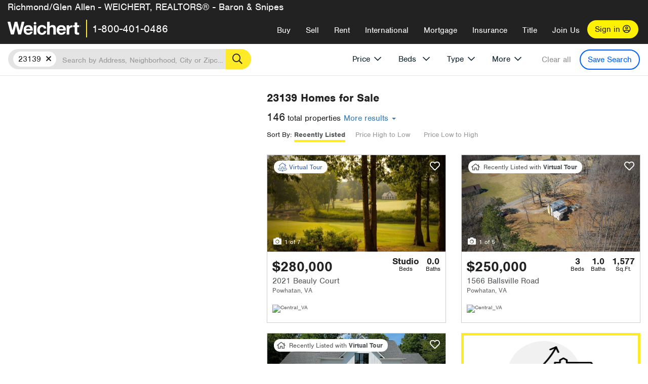

--- FILE ---
content_type: text/html; charset=utf-8
request_url: https://baronsnipes.weichert.com/VA/23139/?mls=31
body_size: 30662
content:
<!DOCTYPE html><html lang=en><head><script>dataLayer=[];</script><script>(function(w,d,s,l,i){w[l]=w[l]||[];w[l].push({'gtm.start':new Date().getTime(),event:'gtm.js'});var f=d.getElementsByTagName(s)[0],j=d.createElement(s),dl=l!='dataLayer'?'&l='+l:'';j.async=true;j.src='//www.googletagmanager.com/gtm.js?id='+i+dl;f.parentNode.insertBefore(j,f);})(window,document,'script','dataLayer','GTM-WLVP69');</script><meta charset=utf-8><meta name=viewport content="width=device-width, initial-scale=1.0"><title>23139 Homes for Sale | Browse Houses for Sale in 23139 | Weichert</title><link rel=preconnect href=https://www.googletagmanager.com><link rel=preconnect href=https://www.google-analytics.com><link rel=preconnect href=https://use.typekit.net crossorigin=""><link rel=preconnect href=https://apps.spatialstream.com><link rel=preconnect href=https://connect.facebook.net><link rel=preconnect href=https://www.googleadservices.com><link rel=preconnect href=https://www.google.com><link rel=preconnect href=https://googleads.g.doubleclick.net><link rel=preconnect href=https://bid.g.doubleclick.net><link rel=stylesheet href=https://use.typekit.net/bjz5ooa.css media=print onload="this.onload=null;this.media='all'"><noscript><link rel=stylesheet href=https://use.typekit.net/bjz5ooa.css></noscript><link rel=preload href="/bundles/site?v=zbVZfiBevmOQzvkFfY8ZCxd2KEOHelfZJynS1GFs3Sc1" as=script><meta name=description content="Browse 23139 real estate listings. Find your dream house for Sale in 23139 with Weichert!"><meta name=msApplication-ID content=24323b3d-6f4d-4cb6-8c96-5794a68777ec><meta name=msApplication-PackageFamilyName content=WeichertRealtors.Weichert.com_g1x0j4wck8jzp><link href=/favicon.ico type=image/x-icon rel="shortcut icon"><script src=https://kit.fontawesome.com/57cbdde542.js crossorigin=anonymous async></script><link rel=canonical href="https://www.weichert.com/VA/23139/"><meta property=og:title content="23139 Homes for Sale | Browse Houses for Sale in 23139 | Weichert"><meta property=og:type content=website><meta property=og:url content="https://www.weichert.com/VA/23139/"><meta property=og:image content=https://wdcassets.blob.core.windows.net/images/banners/weichert-logo-yellow-block-600x600.jpg><meta property=og:image:height content=600><meta property=og:image:width content=600><meta property=og:site_name content=Weichert><meta property=fb:app_id content=140023692677962><meta property=og:description content="Browse 23139 real estate listings. Find your dream house for Sale in 23139 with Weichert!"><meta name=twitter:card content=summary><meta name=twitter:site content=@Weichert><meta name=twitter:creator content=@Weichert><meta name=twitter:title content="23139 Homes for Sale | Browse Houses for Sale in 23139 | Weichert"><meta name=twitter:description content="Browse 23139 real estate listings. Find your dream house for Sale in 23139 with Weichert!"><meta name=twitter:image content=https://wdcassets.blob.core.windows.net/images/banners/weichert-logo-yellow-block-600x600.jpg><link href="/bundles/styles?v=pgE16wEwuGks1-OdxhPG0QXCGg3MPZEEOxWTzhS_iGQ1" rel=stylesheet><link href="/bundles/styles2?v=4mfPNV0ysKnt67NSg8WAcv9ZjAezBt0c77HgHiOH1IA1" rel=stylesheet><script src="/bundles/modernizr?v=ErgV_GER-MDOiMkG3MSXLfxvCrWLwbzFj7gXc5bm5ls1"></script><style id=search-results-ad-style>.adListing .adCard .link-button{color:#000000}.adListing .adcard-link:hover{text-decoration:none}#searchresults .adListing img{display:block;height:50%;width:auto;margin-left:auto;margin-right:auto}.adListing .adCard{padding:15px 15px;background-color:#ffffff;border:5px solid #ffea27;height:100%;display:flex;justify-content:space-around;flex-direction:column;align-content:unset;background-color:#ffffff}.ad-title{font-family:font-family:nimbus-sans,serif;font-size:36px;font-weight:normal;color:#222223;text-align:left;display:block;line-height:1;margin-top:20px;margin-bottom:20px}.adListing .green-bgr{background-color:#fff;width:128px;height:128px;border-radius:50%;right:24px;z-index:10;float:right}#searchesult .adListing img{display:block;height:50%;width:auto;margin-left:auto;margin-right:auto}.adListing .listing-ad-image{max-height:191px;max-width:360px;image-rendering:-moz-crisp-edges;image-rendering:-o-crisp-edges;image-rendering:-webkit-optimize-contrast;-ms-interpolation-mode:nearest-neighbor;margin:0 auto}.adListing .adcard-link:hover{text-decoration:none}#searchresults .adListing .link-button{padding:7px 0 4px 16px;border-radius:24px 24px 24px 24px;color:#000000;background-color:#ffea27;font-size:18px;font-weight:bold;display:block;max-width:275px;height:40px;margin-left:auto;margin-right:auto;margin-bottom:20px;width:95%;border:none}.adListing .link-button:hover{color:#ffea27;background-color:#000000;text-decoration:none}.adListing .link-button span.fas{float:right;padding-right:25px;padding-left:25px;padding-top:30px}.searchTextLong{display:inline}.searchTextShort{display:none}.sellImage{display:block;height:50%;width:auto;margin-left:auto;margin-right:auto}@media (max-width:1125px){.ad-title{font-size:26px}}@media (max-width:1040px){#searchresults .adListing .link-button{padding:7px 0 4px 0;text-align:center}#searchresults .adListing .link-button{margin-bottom:80px}#searchresults .adListing img{height:30%;margin-top:50px}}@media (max-width:1080px){.fa-long-arrow-right{display:none}}@media (max-width:975px){.searchTextShort{display:inline}.searchTextLong{display:none}@media (max-width:1250px){.ad-title{font-size:26px}}</style><link rel=next href="https://baronsnipes.weichert.com/VA/23139/?mls=31&amp;pg=2"><body><noscript><iframe src="//www.googletagmanager.com/ns.html?id=GTM-WLVP69" height=0 width=0 style=display:none;visibility:hidden></iframe></noscript><script>dataLayer.push({'event':'PageLoad','PageAuthStatus':'unauthenticated'});</script><div id=main><div id=mainBody class=hasOfficeHeader data-is-pdppage=False><header role=banner><a id=top class=skip-to-content-link href=#mainContent> <span>Skip page header and navigation</span> </a><div class=v1><nav data-gtm-nav=main class="navbar navbar-inverse hasOfficeHeader" aria-label="main navigation"><div class="navbar-container header_fixed"><div id=main-nav><div class=navbar-header><div id=cobranding-header><div class=OfficeCobrand>Richmond/Glen Allen - WEICHERT, REALTORS® - Baron & Snipes</div></div><button type=button class="navbar-toggle bars-menu" data-toggle=collapse data-target=.navbar-collapse aria-label=menu> <span class="far fa-bars" aria-hidden=true></span> </button><div class=call-btn data-gtm-nav-type=mobilePhone><a href=tel:18004010486> <span class="fas fa-phone"></span></a></div><p class=logo data-gtm-nav-type=Logo><a href="/"> <img id=ctl00_SiteHeader_LogoImage class=headerLogo src=/assets/v5/images/site/weichert_logo.png alt=Weichert style=border-width:0> </a><p class=pipe><p id=CallCenterPhone class=navbar-text data-gtm-nav-type="Main Number"><a href=tel:18004010486>1-800-401-0486</a><div id=ContactPopup class="inactive hidden-xs"><div class=row><div class=col-sm-12><h3>Looking for an Associate?</h3><p>All you have to do is <a href="/for-rent/"> search Weichert.com</a> for a rental property in the area you're in. Once you find a property you'd like to see fill out the form and a Weichert Associate will contact you<h3 class=returningUser>Already Working with an Associate?</h3><p>Simply <a class=weichertlink href="/myaccount/"> log in to your account</a> and access contact information for all your weichert associates in one place.</div></div></div><div class="signin signin-div"><a id=loginAnchor href="/myaccount/"> Sign in <span class="far fa-user-circle" aria-hidden=true></span> </a></div><div class="overlay navbar-collapse collapse header-nav-dropdown"><div class=overlay-content><a class=collapse-menu data-toggle=collapse data-target=.navbar-collapse aria-label="Collpase Menu"><span class="fas fa-times fa-2x" aria-hidden=true></span></a><div class=dropdown-header-sm><p class=logo_sm><a href="/"> <img id=ctl00_SiteHeader_Dropdown_LogoImage class=headerLogo src=/assets/v5/images/site/logo.png alt=Weichert style=border-width:0> </a><p id=CallCenterPhone_sm class=navbar-text><a href=tel:18004010486>1-800-401-0486</a></div><ul id=main-nav-links data-gtm-nav=drop-down data-gtm-nav-type=Main class="nav navbar-nav"><li id=logoutDiv_sm class="myweichert open" data-gtm=myAccount style=display:none><ul class=dropdown-menu><li><a href="/myaccount/" rel=nofollow><span class="far fa-tachometer-alt-fast" aria-hidden=true></span> My Dashboard</a><li><a href=/myaccount/savedlistings.aspx rel=nofollow><span class="far fa-heart" aria-hidden=true></span> My Favorites</a><li><a href=/myaccount/savedsearches.aspx rel=nofollow><span class="far fa-check-circle" aria-hidden=true></span> Saved Searches</a><li><a href=/myaccount/contactinfo.aspx rel=nofollow><span class="far fa-cog" aria-hidden=true></span> My Profile</a><li><a href="/myaccount/savedsearches.aspx?view=emailalerts" rel=nofollow><span class="far fa-envelope" aria-hidden=true></span> Email Alerts</a><li><a href=/myaccount/SalesAssociates.aspx rel=nofollow><span class="far fa-user" aria-hidden=true></span> Sales Associate(s)</a><li><a id=logoutAnchor_sm href="/myaccount/logout.aspx?RedirectUrl=%2fVA%2f23139%2f%3fmls%3d31" rel=nofollow><span class="far fa-door-open" aria-hidden=true></span> Sign Out</a></ul><li class=home_sm><a href="/">Home</a><li class="search dropdown"><a id=translate01 href="/" class=dropdown-toggle data-toggle=dropdown data-gtm-nav-type=Buy>Buy <span class="fas fa-chevron-down" aria-hidden=true></span></a><ul class="dropdown-menu nav-dropdown"><li><a href="/buying-a-home/" data-gtm-nav-type=Buy>Buy with Weichert</a><li><a href="/how-much-house-can-i-afford/" data-gtm-nav-type=Buy>How much can I Afford?</a><li><a href="/openhouse/" data-gtm-nav-type=Buy>Find an Open House</a></ul><li class="sell dropdown"><a class=dropdown-toggle href="/selling/" data-toggle=dropdown data-gtm-nav-type=Sell>Sell<span class="fas fa-chevron-down" aria-hidden=true></span></a><ul class="dropdown-menu nav-dropdown"><li><a href="/selling-a-house/" data-gtm-nav-type=Sell>Sell with Weichert</a><li><a href="https://weichert.findbuyers.com/" target=_blank rel=noopener data-gtm-nav-type=Sell onclick="SellGtm('leaderREHomeWorth')">What is my Home Worth?</a><li><a href="/list-my-house/" data-gtm-nav-type=Sell>List your House</a></ul><li class="rent dropdown"><a href="/for-rent/" class=dropdown-toggle data-toggle=dropdown data-gtm-nav-type=Rent>Rent<span class="fas fa-chevron-down" aria-hidden=true></span></a><ul class="dropdown-menu nav-dropdown"><li><a href="/for-rent/" data-gtm-nav-type=Rent>Find a Rental </a><li><a href="/property-to-rent/" data-gtm-nav-type=Rent>List your Home to Rent</a><li><a href="/property-management/" data-gtm-nav-type=Rent>Property Management</a></ul><li class="international dropdown"><a href=# class=dropdown-toggle data-toggle=dropdown data-gtm-nav-type=International>International<span class="fas fa-chevron-down" aria-hidden=true></span></a><ul class="dropdown-menu nav-dropdown"><li><a href="https://en.homelovers.com/" data-gtm-nav-type=International target=_blank>Portugal</a></ul><li class="mortgage dropdown"><a href="/mortgage/" class=dropdown-toggle data-toggle=dropdown data-gtm-nav-type=Mortgage>Mortgage<span class="fas fa-chevron-down" aria-hidden=true></span></a><ul class="dropdown-menu nav-dropdown"><li><a href="/mortgage/" data-gtm-nav-type=Mortgage>Find a Mortgage</a><li><a href="/mortgage/financial-tools/" data-gtm-nav-type=Mortgage>Financial Service Tools </a><li><a href="/mortgage/financial-tools/pre-approval/" data-gtm-nav-type=Mortgage>Mortgage Pre-Approval</a></ul><li class="insurance dropdown"><a href="/insurance/" class=dropdown-toggle data-toggle=dropdown data-gtm-nav-type=Insurance>Insurance<span class="fas fa-chevron-down" aria-hidden=true></span></a><ul class="dropdown-menu nav-dropdown"><li><a href="/insurance/" data-gtm-nav-type=Insurance>About Insurance</a><li><a href="/insurance/request-a-quote/" data-gtm-nav-type=Insurance>Request a Quote</a><li><a href="/insurance/file-a-claim/" data-gtm-nav-type=Insurance>File a Claim</a></ul><li class="title dropdown"><a href="/" class=dropdown-toggle data-toggle=dropdown data-gtm-nav-type=Title>Title<span class="fas fa-chevron-down" aria-hidden=true></span></a><ul class="dropdown-menu nav-dropdown"><li><a href="/title-insurance/" data-gtm-nav-type=Title>About Title</a><li><a href="https://ratecalculator.fnf.com/?id=weichert" target=_blank rel=noopener data-gtm-nav-type=Title>Title Rate Calculator</a></ul><li class="join-weichert dropdown"><a href="/join-weichert/" class=dropdown-toggle data-toggle=dropdown data-gtm-nav-type=JoinWeichert>Join Us<span class="fas fa-chevron-down" aria-hidden=true></span></a><ul class="dropdown-menu nav-dropdown"><li><a href="https://blog.weichert.com/" target=_blank rel=noopener data-gtm-nav-type=JoinWeichert>Weichert Blog</a><li><a href="/join-weichert/" data-gtm-nav-type=JoinWeichert>Careers with Weichert</a><li><a href="/franchise-with-weichert/" data-gtm-nav-type=JoinWeichert>Looking to Franchise? </a><li><a href="/aboutus/" data-gtm-nav-type=JoinWeichert>About Weichert</a><li><a href="https://schoolsofrealestate.com/" target=_blank rel=noopener data-gtm-nav-type=JoinWeichert>Get your Real Estate License</a></ul><li id=loginDiv class="signin loginDiv_sm"><a id=loginAnchor_sm href="/myaccount/"> Sign In or Create an Account <span class="far fa-user-circle" aria-hidden=true></span></a><li id=logoutDiv class="myweichert dropdown" style=display:none><a href="/myaccount/" class="dropdown-toggle my-weichert-nav-link" data-toggle=dropdown data-gtm-nav-type=MyAccount rel=nofollow>My Account<span class="fas fa-chevron-down" aria-hidden=true></span></a><ul class="dropdown-menu nav-dropdown"><li><a href="/myaccount/" rel=nofollow><span class="far fa-tachometer-alt-fast" aria-hidden=true></span> My Dashboard</a><li><a href=/myaccount/savedlistings.aspx rel=nofollow><span class="far fa-heart" aria-hidden=true></span> My Favorites</a><li><a href=/myaccount/savedsearches.aspx rel=nofollow><span class="far fa-check-circle" aria-hidden=true></span> Saved Searches</a><li><a href=/myaccount/contactinfo.aspx rel=nofollow><span class="far fa-cog" aria-hidden=true></span> My Profile</a><li><a href="/myaccount/savedsearches.aspx?view=emailalerts" rel=nofollow><span class="far fa-envelope" aria-hidden=true></span> Email Alerts</a><li><a href=/myaccount/SalesAssociates.aspx rel=nofollow><span class="far fa-user" aria-hidden=true></span> Sales Associate(s)</a><li><a href="/myaccount/logout.aspx?RedirectUrl=%2fVA%2f23139%2f%3fmls%3d31" rel=nofollow><span class="far fa-door-open" aria-hidden=true></span> Sign Out</a></ul></ul><div class="dropdown-footer unauthenticated"><span>Call Us</span> <a href=tel:18004010486>1-800-401-0486</a></div></div></div></div></div></div></nav></div></header><div id=mainContent class="body-content container-fluid" role=main><input type=hidden id=form-auth-status value=unauthenticated><div id=mainContentSection class=contentPanel><form name=mainForm method=post id=mainForm><div><input type=hidden name=__VIEWSTATE id=__VIEWSTATE value="RXibxx7NhZRln+i8kMnK3tiTo3G9I2xwZwBzIouRgkJ+JSjapK2Z8TfLgCpPCJ9k1V8cW7IwcT0it06+ingF4Nqdz0GdQ7ryRPudPCQ2CapoJOYJQjr1FlUxP8XXImtCksnAnWNm6KyPaB+4Be43PNkuujf94XqR9Ww8WFAxlSOA0plAH/Na+LOPNjBLh/U8tMV0wdxv9mqdMER1p9UuTC6bGC/BgoWmK9Y+CNsBmDFfJYnWwpL6vGhQgSmKBQuF8o8z/Bp8bK0YqiC1Jmfm9CfXcqXV/1LsZjogSk5U5dzy/ovlc3pzLQtxoj1hjyb5/89DwADIT22xerv3//[base64]/NP0VJhh1Ctj8bZLe1sjepFmcOK2tVHOq4ngWaOz1lfa8sO5AwpQCmW35DH6euLstSkBPlnfFGxJ0WAbQXb74DJde6rcZGL0uLKD5YX6R+QkMGmz4bA8dUTsocFr2Bxv3FJQ6UJkExzejmSjHdvB0GFCe5Dq8jW77AGftY/zk+etIfC5POqkzHkUVjO5dUuvHax04NcGmawn01g9Bu/XxQ1aQ=="></div><script>var _appPath='';var _imageRoot='';var __key='Akes6TWH32vyV6Idpcq5b4ZKJuQsTv3Fdn87h8QznMiJwuTV-dQFXtOGYlyLn261';</script><div id=searchresults class="row map v1" data-searchquery="zip=23139&amp;mls=31"><div id=searchFilters class=form data-is-rental=false data-is-address=false data-enable-price-only=false><div id=searchBar class=clearfix><div class=filter-mobile-top><div class=locationSection><div class=location><div class=location-input role=search><label for=Location class=sr-only>Location</label> <input type=text id=Location name=Location class=form-control placeholder="Search by Address, Neighborhood, City or Zipcode"> <button class=search type=button><span class=sr-only>Search</span></button></div></div></div><div id=savesearch-xs class=only-xs data-gtm-searchresults=saveSearch><a class=savesearch href="/myaccount/savedsearches.aspx?Action=Save&amp;zip=23139&amp;mls=31" rel=nofollow title="Save this search">Save Search</a></div></div><div id=filterForm class=filterSection role=form><div class="filter-dropdown price"><button class=dropdown-toggle data-toggle=dropdown type=button>Price</button><div class="dropdown-menu keep-open"><div class="dropdown-content small"><div class="side-controls left"><label for=MinPrice>Min <span class=sr-only>Price</span></label> <input type=hidden id=PriceMinimum name=PriceMinimum> <input type=text id=MinPrice name=MinPrice class="no-xs autonumeric form-control" inputmode=numeric pattern=[0-9]* maxlength=9 placeholder="No Min" data-currency-symbol=$ data-decimal-places=0 data-maximum-value=999999999> <select class="forrent force-mobile mobile-price-select" aria-label="Rental minimum price"><option selected value=0>No Min<option value=500>$500<option value=600>$600<option value=700>$700<option value=800>$800<option value=900>$900<option value=1000>$1,000<option value=1250>$1,250<option value=1500>$1,500<option value=1750>$1,750<option value=2000>$2,000<option value=2250>$2,250<option value=2500>$2,500<option value=3000>$3,000<option value=3500>$3,500<option value=4000>$4,000<option value=4500>$4,500<option value=5000>$5,000<option value=5500>$5,500<option value=10000>$10,000<option value=12500>$12,500<option value=15000>$15,000<option value=50000>$50,000</select> <select class="forsale force-mobile mobile-price-select" aria-label="For sale minimum price"><option selected value=0>No Min<option value=50000>$50,000<option value=75000>$75,000<option value=100000>$100,000<option value=125000>$125,000<option value=150000>$150,000<option value=200000>$200,000<option value=250000>$250,000<option value=300000>$300,000<option value=350000>$350,000<option value=400000>$400,000<option value=450000>$450,000<option value=500000>$500,000<option value=550000>$550,000<option value=600000>$600,000<option value=650000>$650,000<option value=700000>$700,000<option value=750000>$750,000<option value=800000>$800,000<option value=900000>$900,000<option value=1000000>$1,000,000<option value=1500000>$1,500,000<option value=2000000>$2,000,000<option value=3000000>$3,000,000<option value=5000000>$5,000,000<option value=10000000>$10,000,000</select></div><div class="side-controls right"><label for=MaxPrice>Max <span class=sr-only>Price</span></label> <input type=hidden id=PriceMaximum name=PriceMaximum> <input type=text id=MaxPrice name=MaxPrice class="no-xs autonumeric form-control" inputmode=numeric pattern=[0-9]* maxlength=9 placeholder="No Max" data-currency-symbol=$ data-decimal-places=0 data-maximum-value=999999999> <select class="forrent force-mobile mobile-price-select" aria-label="Rental maximum price"><option selected value=0>No Max<option value=500>$500<option value=600>$600<option value=700>$700<option value=800>$800<option value=900>$900<option value=1000>$1,000<option value=1250>$1,250<option value=1500>$1,500<option value=1750>$1,750<option value=2000>$2,000<option value=2250>$2,250<option value=2500>$2,500<option value=3000>$3,000<option value=3500>$3,500<option value=4000>$4,000<option value=4500>$4,500<option value=5000>$5,000<option value=5500>$5,500<option value=10000>$10,000<option value=12500>$12,500<option value=15000>$15,000<option value=50000>$50,000</select> <select class="forsale force-mobile mobile-price-select" aria-label="For sale maximum price"><option selected value=0>No Max<option value=50000>$50,000<option value=75000>$75,000<option value=100000>$100,000<option value=125000>$125,000<option value=150000>$150,000<option value=200000>$200,000<option value=250000>$250,000<option value=300000>$300,000<option value=350000>$350,000<option value=400000>$400,000<option value=450000>$450,000<option value=500000>$500,000<option value=550000>$550,000<option value=600000>$600,000<option value=650000>$650,000<option value=700000>$700,000<option value=750000>$750,000<option value=800000>$800,000<option value=900000>$900,000<option value=1000000>$1,000,000<option value=1500000>$1,500,000<option value=2000000>$2,000,000<option value=3000000>$3,000,000<option value=5000000>$5,000,000<option value=10000000>$10,000,000</select></div><div class=suggested-prices><ul class="suggested-min-prices active"><li class=forrent data-val=500>$500<li class=forrent data-val=600>$600<li class=forrent data-val=700>$700<li class=forrent data-val=800>$800<li class=forrent data-val=900>$900<li class=forrent data-val=1000>$1,000<li class=forrent data-val=1250>$1,250<li class=forrent data-val=1500>$1,500<li class=forrent data-val=1750>$1,750<li class=forrent data-val=2000>$2,000<li class=forrent data-val=2250>$2,250<li class=forrent data-val=2500>$2,500<li class=forrent data-val=3000>$3,000<li class=forrent data-val=3500>$3,500<li class=forrent data-val=4000>$4,000<li class=forrent data-val=4500>$4,500<li class=forrent data-val=5000>$5,000<li class=forrent data-val=5500>$5,500<li class=forrent data-val=10000>$10,000<li class=forrent data-val=12500>$12,500<li class=forrent data-val=15000>$15,000<li class=forrent data-val=50000>$50,000<li class=forsale data-val=50000>$50,000<li class=forsale data-val=75000>$75,000<li class=forsale data-val=100000>$100,000<li class=forsale data-val=125000>$125,000<li class=forsale data-val=150000>$150,000<li class=forsale data-val=200000>$200,000<li class=forsale data-val=250000>$250,000<li class=forsale data-val=300000>$300,000<li class=forsale data-val=350000>$350,000<li class=forsale data-val=400000>$400,000<li class=forsale data-val=450000>$450,000<li class=forsale data-val=500000>$500,000<li class=forsale data-val=550000>$550,000<li class=forsale data-val=600000>$600,000<li class=forsale data-val=650000>$650,000<li class=forsale data-val=700000>$700,000<li class=forsale data-val=750000>$750,000<li class=forsale data-val=800000>$800,000<li class=forsale data-val=900000>$900,000<li class=forsale data-val=1000000>$1,000,000<li class=forsale data-val=1500000>$1,500,000<li class=forsale data-val=2000000>$2,000,000<li class=forsale data-val=3000000>$3,000,000<li class=forsale data-val=5000000>$5,000,000<li class=forsale data-val=10000000>$10,000,000</ul><ul class=suggested-max-prices><li class=forrent data-val=500>$500<li class=forrent data-val=600>$600<li class=forrent data-val=700>$700<li class=forrent data-val=800>$800<li class=forrent data-val=900>$900<li class=forrent data-val=1000>$1,000<li class=forrent data-val=1250>$1,250<li class=forrent data-val=1500>$1,500<li class=forrent data-val=1750>$1,750<li class=forrent data-val=2000>$2,000<li class=forrent data-val=2250>$2,250<li class=forrent data-val=2500>$2,500<li class=forrent data-val=3000>$3,000<li class=forrent data-val=3500>$3,500<li class=forrent data-val=4000>$4,000<li class=forrent data-val=4500>$4,500<li class=forrent data-val=5000>$5,000<li class=forrent data-val=5500>$5,500<li class=forrent data-val=10000>$10,000<li class=forrent data-val=12500>$12,500<li class=forrent data-val=15000>$15,000<li class=forrent data-val=50000>$50,000<li class=forsale data-val=50000>$50,000<li class=forsale data-val=75000>$75,000<li class=forsale data-val=100000>$100,000<li class=forsale data-val=125000>$125,000<li class=forsale data-val=150000>$150,000<li class=forsale data-val=200000>$200,000<li class=forsale data-val=250000>$250,000<li class=forsale data-val=300000>$300,000<li class=forsale data-val=350000>$350,000<li class=forsale data-val=400000>$400,000<li class=forsale data-val=450000>$450,000<li class=forsale data-val=500000>$500,000<li class=forsale data-val=550000>$550,000<li class=forsale data-val=600000>$600,000<li class=forsale data-val=650000>$650,000<li class=forsale data-val=700000>$700,000<li class=forsale data-val=750000>$750,000<li class=forsale data-val=800000>$800,000<li class=forsale data-val=900000>$900,000<li class=forsale data-val=1000000>$1,000,000<li class=forsale data-val=1500000>$1,500,000<li class=forsale data-val=2000000>$2,000,000<li class=forsale data-val=3000000>$3,000,000<li class=forsale data-val=5000000>$5,000,000<li class=forsale data-val=10000000>$10,000,000</ul></div></div></div></div><div class="filter-dropdown beds no-medium-xs"><label for=BedsMin class=sr-only>Beds</label> <select id=BedsMin name=BedsMin class=form-control data-button-class=minimum data-non-selected-text=Beds size=2><option value="">All Beds<option value=studio>Studio<option value=1>1+ Beds<option value=2>2+ Beds<option value=3>3+ Beds<option value=4>4+ Beds<option value=5>5+ Beds<option value=6>6+ Beds<option value=7>7+ Beds<option value=8>8+ Beds</select></div><div class="filter-dropdown type no-medium-xs"><button class=dropdown-toggle data-toggle=dropdown type=button>Type</button><div class="dropdown-menu keep-open"><h6 class=dropdown-instructions>Select all that apply</h6><ul class=filter-checklist role=group aria-label="Home Types"><li class=SingleFamily><input class=type-checkbox type=checkbox id=property-type-32 name=PropertyTypeList data-propertytype="Single Family" value=32> <label for=property-type-32><span>Single Family</span></label><li class=Condo><input class=type-checkbox type=checkbox id=property-type-28 name=PropertyTypeList data-propertytype=Condo value=28> <label for=property-type-28><span>Condo</span></label><li class=Townhouse><input class=type-checkbox type=checkbox id=property-type-21 name=PropertyTypeList data-propertytype=Townhouse value=21> <label for=property-type-21><span>Townhouse</span></label><li class=Multi-Family><input class=type-checkbox type=checkbox id=property-type-19 name=PropertyTypeList data-propertytype=Multi-Family value=19> <label for=property-type-19><span>Multi-Family</span></label><li class=LotsandLand><input class=type-checkbox type=checkbox id=property-type-30 name=PropertyTypeList data-propertytype="Lots and Land" value=30> <label for=property-type-30><span>Lots and Land</span></label><li class=Co-Op><input class=type-checkbox type=checkbox id=property-type-40 name=PropertyTypeList data-propertytype=Co-Op value=40> <label for=property-type-40><span>Co-Op</span></label><li class=MobileHome><input class=type-checkbox type=checkbox id=property-type-15 name=PropertyTypeList data-propertytype="Mobile Home" value=15> <label for=property-type-15><span>Mobile Home</span></label><li class=Apartment><input class=type-checkbox type=checkbox id=property-type-4 name=PropertyTypeList data-propertytype=Apartment value=4> <label for=property-type-4><span>Apartment</span></label><li class=Commercial><input class=type-checkbox type=checkbox id=property-type-3 name=PropertyTypeList data-propertytype=Commercial value=3> <label for=property-type-3><span>Commercial</span></label><li class=FarmsRanches><input class=type-checkbox type=checkbox id=property-type-5 name=PropertyTypeList data-propertytype="Farms / Ranches" value=5> <label for=property-type-5><span>Farms / Ranches</span></label></ul></div></div><div class="filter-dropdown more"><button class=dropdown-toggle data-toggle=dropdown type=button>More</button><div class="dropdown-menu keep-open"><div class=more-mask><div class=dropdown-content><div class=dropdown-filter-category><span class=buy-rent-text>Search for</span><div class=buy-rent-controls role=radiogroup aria-label="Sale Type"><input id=SaleTypeSale type=radio name=SaleType value=1 checked> <label for=SaleTypeSale class="filter-radio buy-rent"> <span class=radio-icon></span> Sale </label> <input id=SaleTypeRent type=radio name=SaleType value=3> <label for=SaleTypeRent class="filter-radio buy-rent"> <span class=radio-icon></span> Rent </label></div></div><div class="dropdown-filter-category only-medium-xs"><h6 class=nudge-down>Bedrooms</h6><label for=BedsMin-more class=sr-only>Bedrooms</label> <select id=BedsMin-more name=BedsMin-more class=scrolling-control><option value="" selected>All Beds<option value=studio>Studio<option value=1>1+ Beds<option value=2>2+ Beds<option value=3>3+ Beds<option value=4>4+ Beds<option value=5>5+ Beds<option value=6>6+ Beds<option value=7>7+ Beds<option value=8>8+ Beds</select></div><div class=dropdown-filter-category><h6 class=nudge-down>Bathrooms</h6><label for=BathsMin class=sr-only>Bathrooms</label> <select id=BathsMin name=BathsMin class=scrolling-control><option value="" selected>All Baths<option value=1>1+ Baths<option value=1.5>1.5+ Baths<option value=2>2+ Baths<option value=2.5>2.5+ Baths<option value=3>3+ Baths<option value=3.5>3.5+ Baths<option value=4>4+ Baths<option value=4.5>4.5+ Baths</select></div><div class="dropdown-filter-category checklist-container only-medium-xs has-more-items"><h6>Home Type</h6><ul class="filter-checklist flat" role=group aria-label="Home Types"><li class=SingleFamily><input class=type-checkbox-dup type=checkbox id=property-type-32-more name=__PropertyTypeList data-propertytype="Single Family" value=32> <label for=property-type-32-more><span>Single Family</span></label><li class=Condo><input class=type-checkbox-dup type=checkbox id=property-type-28-more name=__PropertyTypeList data-propertytype=Condo value=28> <label for=property-type-28-more><span>Condo</span></label><li class=Townhouse><input class=type-checkbox-dup type=checkbox id=property-type-21-more name=__PropertyTypeList data-propertytype=Townhouse value=21> <label for=property-type-21-more><span>Townhouse</span></label><li class=Multi-Family><input class=type-checkbox-dup type=checkbox id=property-type-19-more name=__PropertyTypeList data-propertytype=Multi-Family value=19> <label for=property-type-19-more><span>Multi-Family</span></label><li class=LotsandLand><input class=type-checkbox-dup type=checkbox id=property-type-30-more name=__PropertyTypeList data-propertytype="Lots and Land" value=30> <label for=property-type-30-more><span>Lots and Land</span></label><li class="Co-Op more-item"><input class=type-checkbox-dup type=checkbox id=property-type-40-more name=__PropertyTypeList data-propertytype=Co-Op value=40> <label for=property-type-40-more><span>Co-Op</span></label><li class="MobileHome more-item"><input class=type-checkbox-dup type=checkbox id=property-type-15-more name=__PropertyTypeList data-propertytype="Mobile Home" value=15> <label for=property-type-15-more><span>Mobile Home</span></label><li class="Apartment more-item"><input class=type-checkbox-dup type=checkbox id=property-type-4-more name=__PropertyTypeList data-propertytype=Apartment value=4> <label for=property-type-4-more><span>Apartment</span></label><li class="Commercial more-item"><input class=type-checkbox-dup type=checkbox id=property-type-3-more name=__PropertyTypeList data-propertytype=Commercial value=3> <label for=property-type-3-more><span>Commercial</span></label><li class="FarmsRanches more-item"><input class=type-checkbox-dup type=checkbox id=property-type-5-more name=__PropertyTypeList data-propertytype="Farms / Ranches" value=5> <label for=property-type-5-more><span>Farms / Ranches</span></label></ul><button class="btn show-more-items" type=button data-closed="Show all Home Types" data-opened="Show less">Show all Home Types</button></div><div class=dropdown-filter-category><h6>Features</h6><div class="featuresList checkbox-list has-more-items"><ul class="list-unstyled row" role=group aria-label=Features><li class="col-sm-4 col-xs-6"><input value=18 id=feature-18 type=checkbox name=AdvancedFeaturesList data-feature=Balcony> <label for=feature-18>Balcony</label><li class="col-sm-4 col-xs-6"><input value=1 id=feature-1 type=checkbox name=AdvancedFeaturesList data-feature="Baseboard Heat"> <label for=feature-1>Baseboard Heat</label><li class="col-sm-4 col-xs-6"><input value=2 id=feature-2 type=checkbox name=AdvancedFeaturesList data-feature=Basement> <label for=feature-2>Basement</label><li class="col-sm-4 col-xs-6"><input value=3 id=feature-3 type=checkbox name=AdvancedFeaturesList data-feature="Central Air"> <label for=feature-3>Central Air</label><li class="col-sm-4 col-xs-6"><input value=4 id=feature-4 type=checkbox name=AdvancedFeaturesList data-feature="Den Office"> <label for=feature-4>Den Office</label><li class="col-sm-4 col-xs-6"><input value=5 id=feature-5 type=checkbox name=AdvancedFeaturesList data-feature="Dining Room"> <label for=feature-5>Dining Room</label><li class="col-sm-4 col-xs-6 more-item"><input value=6 id=feature-6 type=checkbox name=AdvancedFeaturesList data-feature="Disability Features"> <label for=feature-6>Disability Features</label><li class="col-sm-4 col-xs-6 more-item"><input value=22 id=feature-22 type=checkbox name=AdvancedFeaturesList data-feature=Doorman> <label for=feature-22>Doorman</label><li class="col-sm-4 col-xs-6 more-item"><input value=7 id=feature-7 type=checkbox name=AdvancedFeaturesList data-feature="Family Room"> <label for=feature-7>Family Room</label><li class="col-sm-4 col-xs-6 more-item"><input value=8 id=feature-8 type=checkbox name=AdvancedFeaturesList data-feature=Fireplace> <label for=feature-8>Fireplace</label><li class="col-sm-4 col-xs-6 more-item"><input value=9 id=feature-9 type=checkbox name=AdvancedFeaturesList data-feature="Forced Air"> <label for=feature-9>Forced Air</label><li class="col-sm-4 col-xs-6 more-item"><input value=10 id=feature-10 type=checkbox name=AdvancedFeaturesList data-feature=Garage> <label for=feature-10>Garage</label><li class="col-sm-4 col-xs-6 more-item"><input value=11 id=feature-11 type=checkbox name=AdvancedFeaturesList data-feature=Golf> <label for=feature-11>Golf</label><li class="col-sm-4 col-xs-6 more-item"><input value=12 id=feature-12 type=checkbox name=AdvancedFeaturesList data-feature=Laundry> <label for=feature-12>Laundry</label><li class="col-sm-4 col-xs-6 more-item"><input value=19 id=feature-19 type=checkbox name=AdvancedFeaturesList data-feature="Outdoor Space"> <label for=feature-19>Outdoor Space</label><li class="col-sm-4 col-xs-6 more-item"><input value=21 id=feature-21 type=checkbox name=AdvancedFeaturesList data-feature="Park View"> <label for=feature-21>Park View</label><li class="col-sm-4 col-xs-6 more-item"><input value=13 id=feature-13 type=checkbox name=AdvancedFeaturesList data-feature="Pet Friendly"> <label for=feature-13>Pet Friendly</label><li class="col-sm-4 col-xs-6 more-item"><input value=14 id=feature-14 type=checkbox name=AdvancedFeaturesList data-feature=Pool> <label for=feature-14>Pool</label><li class="col-sm-4 col-xs-6 more-item"><input value=20 id=feature-20 type=checkbox name=AdvancedFeaturesList data-feature="Roof Deck"> <label for=feature-20>Roof Deck</label><li class="col-sm-4 col-xs-6 more-item"><input value=15 id=feature-15 type=checkbox name=AdvancedFeaturesList data-feature="Spa Hot Tub"> <label for=feature-15>Spa Hot Tub</label><li class="col-sm-4 col-xs-6 more-item"><input value=16 id=feature-16 type=checkbox name=AdvancedFeaturesList data-feature=Waterfront> <label for=feature-16>Waterfront</label><li class="col-sm-4 col-xs-6 more-item"><input value=17 id=feature-17 type=checkbox name=AdvancedFeaturesList data-feature=Waterview> <label for=feature-17>Waterview</label></ul><button class="btn show-more-items" type=button data-closed="Show all features" data-opened="Show less">Show all features</button></div></div><div class="dropdown-filter-category sub-categories"><div class=dropdown-filter-subcategory><h6>Lot Size</h6><label for=LotMin class=sr-only>Lot Size</label><div class=dropdown-filter-right><select id=LotMin name=MinLotSize class=form-control data-button-class=minimum data-non-selected-text=Min size=2><option value="">No Min<option value=0.25>0.25 Acres<option value=0.5>0.5 Acres<option value=0.75>0.75 Acres<option value=1>1 Acre<option value=2>2 Acres<option value=5>5 Acres<option value=10>10 Acres</select> <label for=LotMax class=sr-only>Lot Size Max</label> <select id=LotMax name=MaxLotSize class=form-control data-button-class=minimum data-non-selected-text=Max size=2><option value="">No Max<option value=0.25>0.25 Acres<option value=0.5>0.5 Acres<option value=0.75>0.75 Acres<option value=1>1 Acre<option value=2>2 Acres<option value=5>5 Acres<option value=10>10 Acres</select></div></div><div class=dropdown-filter-subcategory><h6>Square Footage</h6><div class=dropdown-filter-right><label for=SquareMin class=sr-only>Square footage Min</label> <select id=SquareMin name=MinSqft class=form-control data-button-class=minimum data-non-selected-text=Min size=2><option value="">No Min<option value=500>500 Sqft<option value=750>750 Sqft<option value=1000>1,000 Sqft<option value=1250>1,250 Sqft<option value=1500>1,500 Sqft<option value=1750>1,750 Sqft<option value=2000>2,000 Sqft<option value=2250>2,250 Sqft<option value=2500>2,500 Sqft<option value=2750>2,750 Sqft<option value=3000>3,000 Sqft<option value=3500>3,500 Sqft<option value=4000>4,000 Sqft<option value=5000>5,000 Sqft<option value=7500>7,500 Sqft<option value=10000>10,000 Sqft</select> <label for=SquareMax class=sr-only>Square footage Max</label> <select id=SquareMax name=MaxSqft class=form-control data-button-class=minimum data-non-selected-text=Max size=2><option value="">No Max<option value=500>500 Sqft<option value=750>750 Sqft<option value=1000>1,000 Sqft<option value=1250>1,250 Sqft<option value=1500>1,500 Sqft<option value=1750>1,750 Sqft<option value=2000>2,000 Sqft<option value=2250>2,250 Sqft<option value=2500>2,500 Sqft<option value=2750>2,750 Sqft<option value=3000>3,000 Sqft<option value=3500>3,500 Sqft<option value=4000>4,000 Sqft<option value=5000>5,000 Sqft<option value=7500>7,500 Sqft<option value=10000>10,000 Sqft</select></div></div><div class=dropdown-filter-subcategory><h6>Year Built</h6><label for=YearMin class=sr-only>Year Min</label><div class=dropdown-filter-right><select id=YearMin name=MinYear class=form-control data-button-class=minimum data-non-selected-text=Min size=2><option value="">No Min<option value=1900>1900<option value=1950>1950<option value=1975>1975<option value=1985>1985<option value=2000>2000<option value=2005>2005<option value=2010>2010<option value=2015>2015<option value=2016>2016<option value=2017>2017<option value=2018>2018</select> <label for=YearMax class=sr-only>Year Max</label> <select id=YearMax name=MaxYear class=form-control data-button-class=minimum data-non-selected-text=Max size=2><option value="">No Max<option value=1900>1900<option value=1950>1950<option value=1975>1975<option value=1985>1985<option value=2000>2000<option value=2005>2005<option value=2010>2010<option value=2015>2015<option value=2016>2016<option value=2017>2017<option value=2018>2018</select></div></div></div><div class="dropdown-filter-category checklist-container"><h6>Listing Activity</h6><ul class="filter-checklist listing-activity flat" role=group aria-label="Listing Activities"><li class=adult-community><input type=checkbox data-name=ListingActivityList id=Adult name=Adult value=On> <label for=Adult><span>Adult Community</span></label><li class=open-house-only><input type=checkbox data-name=ListingActivityList id=OpenHouseOnly name=OpenHouseOnly value=On> <label for=OpenHouseOnly><span>Open Houses</span></label><li class=new-construction><input type=checkbox data-name=ListingActivityList id=NewConstruction name=NewConstruction value=On> <label for=NewConstruction><span>New Construction</span></label><li class=weichert-only><input type=checkbox data-name=ListingActivityList id=WeichertOnly name=WeichertOnly value=On> <label for=WeichertOnly><span>Weichert Only</span></label><li class=price-reduced><input type=checkbox id=PriceReduced name=PriceReduced value=On> <label for=PriceReduced><span>Price Reduced</span></label></ul></div><div class=dropdown-filter-category><div class=dropdown-filter-subcategory><h6>Days on Weichert</h6><div class=dropdown-filter-right><label for=DaysListedList class=sr-only>Days on Weichert</label> <select id=DaysListedList name=DaysListedList class="form-control wide" data-button-class=maximum><option value="" selected>Any<option value=1>1 Day<option value=7>1 Week<option value=14>2 Weeks<option value=31>1 Month<option value=62>2 Months<option value=92>3 Months<option value=183>6 Months<option value=365>1 Year<option value=730>2 Years</select></div></div><div class=dropdown-filter-subcategory><label for=MaxFee>Fees</label><div class=dropdown-filter-right><input type=text id=MaxFee name=MaxFee class="autonumeric form-control" inputmode=numeric pattern=[0-9]* maxlength=6 placeholder=Maximum data-currency-symbol=$ data-decimal-places=0 data-maximum-value=999999></div></div><div class="dropdown-filter-subcategory surrounding-cities hidden"><h6>Add Surrounding City</h6><div class="surroundingCitiesList has-more-items"><ul class="list-unstyled row checkbox-list" role=group aria-label="Surrounding Cities"></ul><button class="btn show-more-items" type=button data-closed="Show more" data-opened="Show less">Show more</button></div></div></div></div></div><div class=dropdown-action><button class="btn submit-filters" type=button>Apply Filters</button></div></div></div><div class=filter-right-controls><button type=button disabled class=filter-clear-all data-gtm-searchresults="Clear All">Clear all</button><div id=savesearch class=no-xs data-gtm-searchresults=saveSearch><a class=savesearch href="/myaccount/savedsearches.aspx?Action=Save&amp;zip=23139&amp;mls=31" rel=nofollow title="Save this search">Save Search</a></div></div></div></div></div><div id=searchresults-container><div id=resultsSection><div id=listingResults class=pull-right><div id=resultsHeader class=clearfix><div id=messageSection></div><div class=vowListingsCalloutPlaceholder data-accessnowlink=""></div><div id=searchTitleArea><div id=searchTitle><h1>23139 Homes for Sale</h1></div><div class=listingCountSection><span id=TotalListingCount class=ListingCount>146</span> total properties<div id=mlsSummary class=dropdown><a data-toggle=dropdown href=#>More results <span class=caret></span></a><ul class="dropdown-menu dropdown-menu-right" role=menu><li class=active><a href="/VA/23139/?mls=31">143 listings from Weichert and Central Virginia Regional Multiple Listing Service</a><li><a href="/VA/23139/?mls=249%2c231">4 listings from Weichert and various listing providers combined</a></ul></div></div></div><div id=viewcontrol></div><input type=hidden value=map id=initsearchview><div class=clearfix></div><div id=searchTabsAndSave><div class=searchTabs data-gtm-searchresults=searchTabs><span id=sortlabel class=sortLabel>Sort By:</span><div class=dropdown><button class=dropdown-toggle type=button id=sortDropdown data-toggle=dropdown aria-haspopup=true aria-expanded=false> Recently Listed </button><ul class=dropdown-menu aria-labelledby=sortlabel><li class=active><a href="/VA/23139/?mls=31" title="Recently Listed" data-query="zip=23139&amp;mls=31">Recently Listed</a><li><a href="/VA/23139/?mls=31&amp;sortby=Price" title="Price High to Low" data-query="zip=23139&amp;mls=31&amp;sortby=Price">Price High to Low</a><li><a href="/VA/23139/?mls=31&amp;sortby=Price&amp;dir=Ascending" title="Price Low to High" data-query="zip=23139&amp;mls=31&amp;sortby=Price&amp;dir=Ascending">Price Low to High</a></ul></div></div></div></div><div id=listings-wrapper><div id=listings-container><div class=row><div id=searchResultsViewer><div id=listings><div class=listing><div id=pid-132939129><section class=listingSummaryDisplay data-vowrequired=false data-isopenhouse=false aria-label="2021 Beauly Court Powhatan, VA MLS# 2602382" data-location=WDCSearchResultLst data-position=1 data-listing='{"p":132939129,"mls":"2602382","mlsname":"Central_VA","thumb":"//d36xftgacqn2p.cloudfront.net/listingphotos11/2602382-1.jpg","img":"//d36xftgacqn2p.cloudfront.net/listingphotos11/2602382-1.jpg","images":["//d36xftgacqn2p.cloudfront.net/listingphotos11/2602382-1.jpg","//d36xftgacqn2p.cloudfront.net/listingphotos11/2602382-2.jpg","//d36xftgacqn2p.cloudfront.net/listingphotos11/2602382-3.jpg","//d36xftgacqn2p.cloudfront.net/listingphotos11/2602382-4.jpg","//d36xftgacqn2p.cloudfront.net/listingphotos11/2602382-5.jpg","//d36xftgacqn2p.cloudfront.net/listingphotos11/2602382-6.jpg","//d36xftgacqn2p.cloudfront.net/listingphotos11/2602382-7.jpg"],"addr":"2021 Beauly Court","city":"Powhatan","state":"VA","zip":"23139","isAddressProvided":true,"type":"Lots and Land","price":280000.0,"url":"/132939129/","lat":37.4315734,"lng":-78.6568942,"beds":"Studio","baths":"","bathsshort":"0.0 baths","lot":"2.7143","taxes":1179.0,"saletype":"for sale","vtour":"/search/realestate/virtualtour.aspx?p=132939129","description":"Studio Lots and Land for sale  in Powhatan, VA for $280,000.  The lot size is 2.7143.","icon":"https://images.weichert.com/mlslogoimages/CenVA_Sm.jpg","photoalt":"2021 Beauly Court Powhatan, VA MLS# 2602382","title":"2021 Beauly Court Powhatan, VA MLS# 2602382"}'><a href="/132939129/" class="card-link propertyLink" onclick=gaPdpCardClick()><span class=sr-only>View 2021 Beauly Court Powhatan, VA MLS# 2602382</span></a><div class=card-image><div id=carousel-132939129 class="carousel slide" data-ride=carousel data-interval=false><div class=carousel-inner><div class="item active" data-index=1><img src=/assets/v5/images/listings/photo-loading.png data-src=//d36xftgacqn2p.cloudfront.net/listingphotos11/2602382-1.jpg class="img-responsive lazyload" alt="2021 Beauly Court Powhatan, VA MLS# 2602382 - Image 1" onerror=fixImage(this)><noscript><img src=//d36xftgacqn2p.cloudfront.net/listingphotos11/2602382-1.jpg alt="2021 Beauly Court Powhatan, VA MLS# 2602382"></noscript></div><div class=item data-index=2><img src=/assets/v5/images/listings/photo-loading.png data-src=//d36xftgacqn2p.cloudfront.net/listingphotos11/2602382-2.jpg class="img-responsive lazyload" alt="2021 Beauly Court Powhatan, VA MLS# 2602382 - Image 2" onerror=fixImage(this)><noscript><img src=//d36xftgacqn2p.cloudfront.net/listingphotos11/2602382-2.jpg alt="2021 Beauly Court Powhatan, VA MLS# 2602382"></noscript></div><div class=item data-index=3><img src=/assets/v5/images/listings/photo-loading.png data-src=//d36xftgacqn2p.cloudfront.net/listingphotos11/2602382-3.jpg class="img-responsive lazyload" alt="2021 Beauly Court Powhatan, VA MLS# 2602382 - Image 3" onerror=fixImage(this)><noscript><img src=//d36xftgacqn2p.cloudfront.net/listingphotos11/2602382-3.jpg alt="2021 Beauly Court Powhatan, VA MLS# 2602382"></noscript></div><div class=item data-index=4><img src=/assets/v5/images/listings/photo-loading.png data-src=//d36xftgacqn2p.cloudfront.net/listingphotos11/2602382-4.jpg class="img-responsive lazyload" alt="2021 Beauly Court Powhatan, VA MLS# 2602382 - Image 4" onerror=fixImage(this)><noscript><img src=//d36xftgacqn2p.cloudfront.net/listingphotos11/2602382-4.jpg alt="2021 Beauly Court Powhatan, VA MLS# 2602382"></noscript></div><div class=item data-index=5><img src=/assets/v5/images/listings/photo-loading.png data-src=//d36xftgacqn2p.cloudfront.net/listingphotos11/2602382-5.jpg class="img-responsive lazyload" alt="2021 Beauly Court Powhatan, VA MLS# 2602382 - Image 5" onerror=fixImage(this)><noscript><img src=//d36xftgacqn2p.cloudfront.net/listingphotos11/2602382-5.jpg alt="2021 Beauly Court Powhatan, VA MLS# 2602382"></noscript></div><div class=item data-index=6><img src=/assets/v5/images/listings/photo-loading.png data-src=//d36xftgacqn2p.cloudfront.net/listingphotos11/2602382-6.jpg class="img-responsive lazyload" alt="2021 Beauly Court Powhatan, VA MLS# 2602382 - Image 6" onerror=fixImage(this)><noscript><img src=//d36xftgacqn2p.cloudfront.net/listingphotos11/2602382-6.jpg alt="2021 Beauly Court Powhatan, VA MLS# 2602382"></noscript></div><div class=item data-index=7><img src=/assets/v5/images/listings/photo-loading.png data-src=//d36xftgacqn2p.cloudfront.net/listingphotos11/2602382-7.jpg class="img-responsive lazyload" alt="2021 Beauly Court Powhatan, VA MLS# 2602382 - Image 7" onerror=fixImage(this)><noscript><img src=//d36xftgacqn2p.cloudfront.net/listingphotos11/2602382-7.jpg alt="2021 Beauly Court Powhatan, VA MLS# 2602382"></noscript></div></div></div></div><div class=card-controls><div class=card-shading></div><button type=button class="card-carousel-control left" data-target=#carousel-132939129 data-slide=prev data-gtm-ls=searchPrev> <span class=sr-only>Previous</span> </button> <button type=button class="card-carousel-control right" data-target=#carousel-132939129 data-slide=next data-gtm-ls=searchNext> <span class=sr-only>Next</span> </button><div class=card-pills><ul><li class=vtour>Virtual Tour</ul></div><div class=card-right-controls data-gtm-pdpcard=favorite><a href="/myaccount/savedlistings.aspx?Action=New&amp;MlsName=Central_VA&amp;MlsNumber=2602382&amp;ID=132939129" class=save-button rel=nofollow data-pid=132939129 data-mlsname=Central_VA data-mls=2602382><span class=sr-only>Save 2021 Beauly Court Powhatan, VA MLS# 2602382</span></a></div><div class=card-controls-bottom><div class=card-pic-count><span class=card-pic-index-js>1</span> of 7</div></div></div><div class=card-text-area><div class=card-text-left><span class=price>$280,000</span></div><div class=card-text-right><div class="card-pair bed"><strong>Studio</strong><p>Beds</div><div class="card-pair bath"><strong>0.0</strong><p>Baths</div><div class=card-info-gradient></div></div><div class=card-text-address><p class=card-address>2021 Beauly Court<p class=card-address2>Powhatan, VA</div><div class=card-text-misc><div class=mlsLogo-box><img class=mlsLogoImage src=https://images.weichert.com/mlslogoimages/CenVA_Sm.jpg style=border-width:0 alt=Central_VA></div></div></div><script type=application/ld+json>{"@context":"http://schema.org/","@type":"Residence","address":{"@type":"PostalAddress","addressLocality":"Powhatan","addressRegion":"VA","postalCode":"23139","streetAddress":"2021 Beauly Court "},"description":"Studio Lots and Land for sale  in Powhatan, VA for $280,000.  The lot size is 2.7143.","image":"//d36xftgacqn2p.cloudfront.net/listingphotos11/2602382-1.jpg","name":"2021 Beauly Court, Powhatan, VA, 23139","url":"/132939129/"}</script></section></div></div><div class=listing><div id=pid-132950274><section class=listingSummaryDisplay data-vowrequired=false data-isopenhouse=false aria-label="1566 Ballsville Road Powhatan, VA MLS# 2602415" data-location=WDCSearchResultLst data-position=2 data-listing='{"p":132950274,"mls":"2602415","mlsname":"Central_VA","thumb":"//d36xftgacqn2p.cloudfront.net/listingphotos11/2602415-1.jpg","img":"//d36xftgacqn2p.cloudfront.net/listingphotos11/2602415-1.jpg","images":["//d36xftgacqn2p.cloudfront.net/listingphotos11/2602415-1.jpg","//d36xftgacqn2p.cloudfront.net/listingphotos11/2602415-2.jpg","//d36xftgacqn2p.cloudfront.net/listingphotos11/2602415-3.jpg","//d36xftgacqn2p.cloudfront.net/listingphotos11/2602415-4.jpg","//d36xftgacqn2p.cloudfront.net/listingphotos11/2602415-5.jpg"],"addr":"1566 Ballsville Road","city":"Powhatan","state":"VA","zip":"23139","isAddressProvided":true,"type":"Single Family home","price":250000.0,"url":"/132950274/","lat":37.504576,"lng":-78.0743528,"beds":"3 beds","baths":"1 full bath","bathsshort":"1.0 bath","newtomarket":true,"sqft":"1,577","lot":"14.678","year":"1923","taxes":1559.0,"saletype":"for sale","vtour":"/search/realestate/virtualtour.aspx?p=132950274","description":"Single Family home for sale  in Powhatan, VA for $250,000 with 3 bedrooms and 1 full bath.  This 1,577 square foot Single Family home was built in 1923 on a lot size of 14.678.","icon":"https://images.weichert.com/mlslogoimages/CenVA_Sm.jpg","photoalt":"1566 Ballsville Road Powhatan, VA MLS# 2602415","title":"1566 Ballsville Road Powhatan, VA MLS# 2602415"}'><a href="/132950274/" class="card-link propertyLink" onclick=gaPdpCardClick()><span class=sr-only>View 1566 Ballsville Road Powhatan, VA MLS# 2602415</span></a><div class=card-image><div id=carousel-132950274 class="carousel slide" data-ride=carousel data-interval=false><div class=carousel-inner><div class="item active" data-index=1><img src=/assets/v5/images/listings/photo-loading.png data-src=//d36xftgacqn2p.cloudfront.net/listingphotos11/2602415-1.jpg class="img-responsive lazyload" alt="1566 Ballsville Road Powhatan, VA MLS# 2602415 - Image 1" onerror=fixImage(this)><noscript><img src=//d36xftgacqn2p.cloudfront.net/listingphotos11/2602415-1.jpg alt="1566 Ballsville Road Powhatan, VA MLS# 2602415"></noscript></div><div class=item data-index=2><img src=/assets/v5/images/listings/photo-loading.png data-src=//d36xftgacqn2p.cloudfront.net/listingphotos11/2602415-2.jpg class="img-responsive lazyload" alt="1566 Ballsville Road Powhatan, VA MLS# 2602415 - Image 2" onerror=fixImage(this)><noscript><img src=//d36xftgacqn2p.cloudfront.net/listingphotos11/2602415-2.jpg alt="1566 Ballsville Road Powhatan, VA MLS# 2602415"></noscript></div><div class=item data-index=3><img src=/assets/v5/images/listings/photo-loading.png data-src=//d36xftgacqn2p.cloudfront.net/listingphotos11/2602415-3.jpg class="img-responsive lazyload" alt="1566 Ballsville Road Powhatan, VA MLS# 2602415 - Image 3" onerror=fixImage(this)><noscript><img src=//d36xftgacqn2p.cloudfront.net/listingphotos11/2602415-3.jpg alt="1566 Ballsville Road Powhatan, VA MLS# 2602415"></noscript></div><div class=item data-index=4><img src=/assets/v5/images/listings/photo-loading.png data-src=//d36xftgacqn2p.cloudfront.net/listingphotos11/2602415-4.jpg class="img-responsive lazyload" alt="1566 Ballsville Road Powhatan, VA MLS# 2602415 - Image 4" onerror=fixImage(this)><noscript><img src=//d36xftgacqn2p.cloudfront.net/listingphotos11/2602415-4.jpg alt="1566 Ballsville Road Powhatan, VA MLS# 2602415"></noscript></div><div class=item data-index=5><img src=/assets/v5/images/listings/photo-loading.png data-src=//d36xftgacqn2p.cloudfront.net/listingphotos11/2602415-5.jpg class="img-responsive lazyload" alt="1566 Ballsville Road Powhatan, VA MLS# 2602415 - Image 5" onerror=fixImage(this)><noscript><img src=//d36xftgacqn2p.cloudfront.net/listingphotos11/2602415-5.jpg alt="1566 Ballsville Road Powhatan, VA MLS# 2602415"></noscript></div></div></div></div><div class=card-controls><div class=card-shading></div><button type=button class="card-carousel-control left" data-target=#carousel-132950274 data-slide=prev data-gtm-ls=searchPrev> <span class=sr-only>Previous</span> </button> <button type=button class="card-carousel-control right" data-target=#carousel-132950274 data-slide=next data-gtm-ls=searchNext> <span class=sr-only>Next</span> </button><div class=card-pills><ul><li class=just-listed>Recently Listed <span class=with-vtour>with <strong>Virtual Tour</strong></span></ul></div><div class=card-right-controls data-gtm-pdpcard=favorite><a href="/myaccount/savedlistings.aspx?Action=New&amp;MlsName=Central_VA&amp;MlsNumber=2602415&amp;ID=132950274" class=save-button rel=nofollow data-pid=132950274 data-mlsname=Central_VA data-mls=2602415><span class=sr-only>Save 1566 Ballsville Road Powhatan, VA MLS# 2602415</span></a></div><div class=card-controls-bottom><div class=card-pic-count><span class=card-pic-index-js>1</span> of 5</div></div></div><div class=card-text-area><div class=card-text-left><span class=price>$250,000</span></div><div class=card-text-right><div class="card-pair bed"><strong>3</strong><p>Beds</div><div class="card-pair bath"><strong>1.0</strong><p>Baths</div><div class="card-pair sq"><strong>1,577</strong><p>Sq.Ft.</div><div class=card-info-gradient></div></div><div class=card-text-address><p class=card-address>1566 Ballsville Road<p class=card-address2>Powhatan, VA</div><div class=card-text-misc><div class=mlsLogo-box><img class=mlsLogoImage src=https://images.weichert.com/mlslogoimages/CenVA_Sm.jpg style=border-width:0 alt=Central_VA></div></div></div><script type=application/ld+json>{"@context":"http://schema.org/","@type":"Residence","address":{"@type":"PostalAddress","addressLocality":"Powhatan","addressRegion":"VA","postalCode":"23139","streetAddress":"1566 Ballsville Road "},"description":"Single Family home for sale  in Powhatan, VA for $250,000 with 3 bedrooms and 1 full bath.  This 1,577 square foot Single Family home was built in 1923 on a lot size of 14.678.","image":"//d36xftgacqn2p.cloudfront.net/listingphotos11/2602415-1.jpg","name":"1566 Ballsville Road, Powhatan, VA, 23139","url":"/132950274/"}</script></section></div></div><div class=two-col-splitter></div><div class=listing><div id=pid-132878486><section class=listingSummaryDisplay data-vowrequired=false data-isopenhouse=false aria-label="2574 Shaughnessy Road Powhatan, VA MLS# 2602141" data-location=WDCSearchResultLst data-position=3 data-listing='{"p":132878486,"mls":"2602141","mlsname":"Central_VA","thumb":"//d36xftgacqn2p.cloudfront.net/listingphotos11/2602141-1.jpg","img":"//d36xftgacqn2p.cloudfront.net/listingphotos11/2602141-1.jpg","images":["//d36xftgacqn2p.cloudfront.net/listingphotos11/2602141-1.jpg"],"addr":"2574 Shaughnessy Road","city":"Powhatan","state":"VA","zip":"23139","isAddressProvided":true,"type":"Single Family home","price":1300000.0,"url":"/132878486/","lat":37.588748,"lng":-77.8282119,"beds":"4 beds","baths":"3 full baths, 1 half bath","bathsshort":"3.1 baths","newtomarket":true,"newconstruction":true,"sqft":"3,600","lot":"2.112","year":"2026","taxes":1041.0,"saletype":"for sale","vtour":"/search/realestate/virtualtour.aspx?p=132878486","description":"Single Family home for sale  in Powhatan, VA for $1,300,000 with 4 bedrooms and 3 full baths, 1 half bath.  This 3,600 square foot Single Family home was built in 2026 on a lot size of 2.112.","icon":"https://images.weichert.com/mlslogoimages/CenVA_Sm.jpg","photoalt":"2574 Shaughnessy Road Powhatan, VA MLS# 2602141","title":"2574 Shaughnessy Road Powhatan, VA MLS# 2602141"}'><a href="/132878486/" class="card-link propertyLink" onclick=gaPdpCardClick()><span class=sr-only>View 2574 Shaughnessy Road Powhatan, VA MLS# 2602141</span></a><div class=card-image><div id=carousel-132878486 class="carousel slide" data-ride=carousel data-interval=false><div class=carousel-inner><div class="item active" data-index=1><img src=/assets/v5/images/listings/photo-loading.png data-src=//d36xftgacqn2p.cloudfront.net/listingphotos11/2602141-1.jpg class="img-responsive lazyload" alt="2574 Shaughnessy Road Powhatan, VA MLS# 2602141 - Image 1" onerror=fixImage(this)><noscript><img src=//d36xftgacqn2p.cloudfront.net/listingphotos11/2602141-1.jpg alt="2574 Shaughnessy Road Powhatan, VA MLS# 2602141"></noscript></div></div></div></div><div class=card-controls><div class=card-shading></div><div class=card-pills><ul><li class=just-listed>Recently Listed <span class=with-vtour>with <strong>Virtual Tour</strong></span></ul></div><div class=card-right-controls data-gtm-pdpcard=favorite><a href="/myaccount/savedlistings.aspx?Action=New&amp;MlsName=Central_VA&amp;MlsNumber=2602141&amp;ID=132878486" class=save-button rel=nofollow data-pid=132878486 data-mlsname=Central_VA data-mls=2602141><span class=sr-only>Save 2574 Shaughnessy Road Powhatan, VA MLS# 2602141</span></a></div><div class=card-controls-bottom><div class=card-pic-count><span class=card-pic-index-js>1</span> of 1</div></div></div><div class=card-text-area><div class=card-text-left><span class=price>$1,300,000</span></div><div class=card-text-right><div class="card-pair bed"><strong>4</strong><p>Beds</div><div class="card-pair bath"><strong>3.1</strong><p>Baths</div><div class="card-pair sq"><strong>3,600</strong><p>Sq.Ft.</div><div class=card-info-gradient></div></div><div class=card-text-address><p class=card-address>2574 Shaughnessy Road<p class=card-address2>Powhatan, VA</div><div class=card-text-misc><div class=mlsLogo-box><img class=mlsLogoImage src=https://images.weichert.com/mlslogoimages/CenVA_Sm.jpg style=border-width:0 alt=Central_VA></div></div></div><script type=application/ld+json>{"@context":"http://schema.org/","@type":"Residence","address":{"@type":"PostalAddress","addressLocality":"Powhatan","addressRegion":"VA","postalCode":"23139","streetAddress":"2574 Shaughnessy Road "},"description":"Single Family home for sale  in Powhatan, VA for $1,300,000 with 4 bedrooms and 3 full baths, 1 half bath.  This 3,600 square foot Single Family home was built in 2026 on a lot size of 2.112.","image":"//d36xftgacqn2p.cloudfront.net/listingphotos11/2602141-1.jpg","name":"2574 Shaughnessy Road, Powhatan, VA, 23139","url":"/132878486/"}</script></section></div></div><div class="adListing sellImage"><div class=adCard><img src=//wdcassetsstaging.blob.core.windows.net/images/content/2018c1e1-b6de-4e4a-bb99-a0539d68baf5/timetosellisnow.png alt="The time to sell is now!"> <span class=ad-title><strong>THE TIME TO SELL IS NOW!</strong> </span> <span> <a href="https://weichert.findbuyers.com/?utm_medium=partial&amp;utm_source=searchresults&amp;utm_campaign=SellRTRN" target=_blank> <button type=button class=link-button data-gtm-global=offmarket-sr> <span class=searchTextLong><strong>What's my home worth?</strong></span> <span class=searchTextShort><strong>Learn More</strong></span> <span class="fa fa-long-arrow-right" aria-hidden=true></span> </button> </a> </span></div></div><div class="two-col-splitter four-col-splitter"></div><div class=listing><div id=pid-132854067><section class=listingSummaryDisplay data-vowrequired=false data-isopenhouse=false aria-label="1614 Olde Links Drive Powhatan, VA MLS# 2601973" data-location=WDCSearchResultLst data-position=4 data-listing='{"p":132854067,"mls":"2601973","mlsname":"Central_VA","thumb":"//d36xftgacqn2p.cloudfront.net/listingphotos11/2601973-1.jpg","img":"//d36xftgacqn2p.cloudfront.net/listingphotos11/2601973-1.jpg","images":["//d36xftgacqn2p.cloudfront.net/listingphotos11/2601973-1.jpg","//d36xftgacqn2p.cloudfront.net/listingphotos11/2601973-2.jpg","//d36xftgacqn2p.cloudfront.net/listingphotos11/2601973-3.jpg","//d36xftgacqn2p.cloudfront.net/listingphotos11/2601973-4.jpg","//d36xftgacqn2p.cloudfront.net/listingphotos11/2601973-5.jpg","//d36xftgacqn2p.cloudfront.net/listingphotos11/2601973-6.jpg","//d36xftgacqn2p.cloudfront.net/listingphotos11/2601973-7.jpg","//d36xftgacqn2p.cloudfront.net/listingphotos11/2601973-8.jpg","//d36xftgacqn2p.cloudfront.net/listingphotos11/2601973-9.jpg","//d36xftgacqn2p.cloudfront.net/listingphotos11/2601973-10.jpg","//d36xftgacqn2p.cloudfront.net/listingphotos11/2601973-11.jpg","//d36xftgacqn2p.cloudfront.net/listingphotos11/2601973-12.jpg","//d36xftgacqn2p.cloudfront.net/listingphotos11/2601973-13.jpg","//d36xftgacqn2p.cloudfront.net/listingphotos11/2601973-14.jpg","//d36xftgacqn2p.cloudfront.net/listingphotos11/2601973-15.jpg","//d36xftgacqn2p.cloudfront.net/listingphotos11/2601973-16.jpg","//d36xftgacqn2p.cloudfront.net/listingphotos11/2601973-17.jpg","//d36xftgacqn2p.cloudfront.net/listingphotos11/2601973-18.jpg","//d36xftgacqn2p.cloudfront.net/listingphotos11/2601973-19.jpg","//d36xftgacqn2p.cloudfront.net/listingphotos11/2601973-20.jpg","//d36xftgacqn2p.cloudfront.net/listingphotos11/2601973-21.jpg","//d36xftgacqn2p.cloudfront.net/listingphotos11/2601973-22.jpg","//d36xftgacqn2p.cloudfront.net/listingphotos11/2601973-23.jpg","//d36xftgacqn2p.cloudfront.net/listingphotos11/2601973-24.jpg","//d36xftgacqn2p.cloudfront.net/listingphotos11/2601973-25.jpg","//d36xftgacqn2p.cloudfront.net/listingphotos11/2601973-26.jpg","//d36xftgacqn2p.cloudfront.net/listingphotos11/2601973-27.jpg","//d36xftgacqn2p.cloudfront.net/listingphotos11/2601973-28.jpg","//d36xftgacqn2p.cloudfront.net/listingphotos11/2601973-29.jpg","//d36xftgacqn2p.cloudfront.net/listingphotos11/2601973-30.jpg","//d36xftgacqn2p.cloudfront.net/listingphotos11/2601973-31.jpg","//d36xftgacqn2p.cloudfront.net/listingphotos11/2601973-32.jpg","//d36xftgacqn2p.cloudfront.net/listingphotos11/2601973-33.jpg","//d36xftgacqn2p.cloudfront.net/listingphotos11/2601973-34.jpg","//d36xftgacqn2p.cloudfront.net/listingphotos11/2601973-35.jpg","//d36xftgacqn2p.cloudfront.net/listingphotos11/2601973-36.jpg","//d36xftgacqn2p.cloudfront.net/listingphotos11/2601973-37.jpg","//d36xftgacqn2p.cloudfront.net/listingphotos11/2601973-38.jpg","//d36xftgacqn2p.cloudfront.net/listingphotos11/2601973-39.jpg","//d36xftgacqn2p.cloudfront.net/listingphotos11/2601973-40.jpg","//d36xftgacqn2p.cloudfront.net/listingphotos11/2601973-41.jpg","//d36xftgacqn2p.cloudfront.net/listingphotos11/2601973-42.jpg","//d36xftgacqn2p.cloudfront.net/listingphotos11/2601973-43.jpg","//d36xftgacqn2p.cloudfront.net/listingphotos11/2601973-44.jpg","//d36xftgacqn2p.cloudfront.net/listingphotos11/2601973-45.jpg","//d36xftgacqn2p.cloudfront.net/listingphotos11/2601973-46.jpg","//d36xftgacqn2p.cloudfront.net/listingphotos11/2601973-47.jpg","//d36xftgacqn2p.cloudfront.net/listingphotos11/2601973-48.jpg","//d36xftgacqn2p.cloudfront.net/listingphotos11/2601973-49.jpg"],"addr":"1614 Olde Links Drive","city":"Powhatan","state":"VA","zip":"23139","isAddressProvided":true,"type":"Single Family home","price":629900.0,"url":"/132854067/","lat":37.501830700000014,"lng":-77.92123149999999,"beds":"4 beds","baths":"2 full baths, 1 half bath","bathsshort":"2.1 baths","newtomarket":true,"sqft":"2,677","lot":"1.4","year":"2007","taxes":4164.0,"saletype":"for sale","vtour":"/search/realestate/virtualtour.aspx?p=132854067","description":"Single Family home for sale  in Powhatan, VA for $629,900 with 4 bedrooms and 2 full baths, 1 half bath.  This 2,677 square foot Single Family home was built in 2007 on a lot size of 1.4.","icon":"https://images.weichert.com/mlslogoimages/CenVA_Sm.jpg","photoalt":"1614 Olde Links Drive Powhatan, VA MLS# 2601973","title":"1614 Olde Links Drive Powhatan, VA MLS# 2601973"}'><a href="/132854067/" class="card-link propertyLink" onclick=gaPdpCardClick()><span class=sr-only>View 1614 Olde Links Drive Powhatan, VA MLS# 2601973</span></a><div class=card-image><div id=carousel-132854067 class="carousel slide" data-ride=carousel data-interval=false><div class=carousel-inner><div class="item active" data-index=1><img src=/assets/v5/images/listings/photo-loading.png data-src=//d36xftgacqn2p.cloudfront.net/listingphotos11/2601973-1.jpg class="img-responsive lazyload" alt="1614 Olde Links Drive Powhatan, VA MLS# 2601973 - Image 1" onerror=fixImage(this)><noscript><img src=//d36xftgacqn2p.cloudfront.net/listingphotos11/2601973-1.jpg alt="1614 Olde Links Drive Powhatan, VA MLS# 2601973"></noscript></div><div class=item data-index=2><img src=/assets/v5/images/listings/photo-loading.png data-src=//d36xftgacqn2p.cloudfront.net/listingphotos11/2601973-2.jpg class="img-responsive lazyload" alt="1614 Olde Links Drive Powhatan, VA MLS# 2601973 - Image 2" onerror=fixImage(this)><noscript><img src=//d36xftgacqn2p.cloudfront.net/listingphotos11/2601973-2.jpg alt="1614 Olde Links Drive Powhatan, VA MLS# 2601973"></noscript></div><div class=item data-index=3><img src=/assets/v5/images/listings/photo-loading.png data-src=//d36xftgacqn2p.cloudfront.net/listingphotos11/2601973-3.jpg class="img-responsive lazyload" alt="1614 Olde Links Drive Powhatan, VA MLS# 2601973 - Image 3" onerror=fixImage(this)><noscript><img src=//d36xftgacqn2p.cloudfront.net/listingphotos11/2601973-3.jpg alt="1614 Olde Links Drive Powhatan, VA MLS# 2601973"></noscript></div><div class=item data-index=4><img src=/assets/v5/images/listings/photo-loading.png data-src=//d36xftgacqn2p.cloudfront.net/listingphotos11/2601973-4.jpg class="img-responsive lazyload" alt="1614 Olde Links Drive Powhatan, VA MLS# 2601973 - Image 4" onerror=fixImage(this)><noscript><img src=//d36xftgacqn2p.cloudfront.net/listingphotos11/2601973-4.jpg alt="1614 Olde Links Drive Powhatan, VA MLS# 2601973"></noscript></div><div class=item data-index=5><img src=/assets/v5/images/listings/photo-loading.png data-src=//d36xftgacqn2p.cloudfront.net/listingphotos11/2601973-5.jpg class="img-responsive lazyload" alt="1614 Olde Links Drive Powhatan, VA MLS# 2601973 - Image 5" onerror=fixImage(this)><noscript><img src=//d36xftgacqn2p.cloudfront.net/listingphotos11/2601973-5.jpg alt="1614 Olde Links Drive Powhatan, VA MLS# 2601973"></noscript></div><div class=item data-index=6><img src=/assets/v5/images/listings/photo-loading.png data-src=//d36xftgacqn2p.cloudfront.net/listingphotos11/2601973-6.jpg class="img-responsive lazyload" alt="1614 Olde Links Drive Powhatan, VA MLS# 2601973 - Image 6" onerror=fixImage(this)><noscript><img src=//d36xftgacqn2p.cloudfront.net/listingphotos11/2601973-6.jpg alt="1614 Olde Links Drive Powhatan, VA MLS# 2601973"></noscript></div><div class=item data-index=7><img src=/assets/v5/images/listings/photo-loading.png data-src=//d36xftgacqn2p.cloudfront.net/listingphotos11/2601973-7.jpg class="img-responsive lazyload" alt="1614 Olde Links Drive Powhatan, VA MLS# 2601973 - Image 7" onerror=fixImage(this)><noscript><img src=//d36xftgacqn2p.cloudfront.net/listingphotos11/2601973-7.jpg alt="1614 Olde Links Drive Powhatan, VA MLS# 2601973"></noscript></div><div class=item data-index=8><img src=/assets/v5/images/listings/photo-loading.png data-src=//d36xftgacqn2p.cloudfront.net/listingphotos11/2601973-8.jpg class="img-responsive lazyload" alt="1614 Olde Links Drive Powhatan, VA MLS# 2601973 - Image 8" onerror=fixImage(this)><noscript><img src=//d36xftgacqn2p.cloudfront.net/listingphotos11/2601973-8.jpg alt="1614 Olde Links Drive Powhatan, VA MLS# 2601973"></noscript></div><div class=item data-index=9><img src=/assets/v5/images/listings/photo-loading.png data-src=//d36xftgacqn2p.cloudfront.net/listingphotos11/2601973-9.jpg class="img-responsive lazyload" alt="1614 Olde Links Drive Powhatan, VA MLS# 2601973 - Image 9" onerror=fixImage(this)><noscript><img src=//d36xftgacqn2p.cloudfront.net/listingphotos11/2601973-9.jpg alt="1614 Olde Links Drive Powhatan, VA MLS# 2601973"></noscript></div><div class=item data-index=10><img src=/assets/v5/images/listings/photo-loading.png data-src=//d36xftgacqn2p.cloudfront.net/listingphotos11/2601973-10.jpg class="img-responsive lazyload" alt="1614 Olde Links Drive Powhatan, VA MLS# 2601973 - Image 10" onerror=fixImage(this)><noscript><img src=//d36xftgacqn2p.cloudfront.net/listingphotos11/2601973-10.jpg alt="1614 Olde Links Drive Powhatan, VA MLS# 2601973"></noscript></div><div class=item data-index=11><img src=/assets/v5/images/listings/photo-loading.png data-src=//d36xftgacqn2p.cloudfront.net/listingphotos11/2601973-11.jpg class="img-responsive lazyload" alt="1614 Olde Links Drive Powhatan, VA MLS# 2601973 - Image 11" onerror=fixImage(this)><noscript><img src=//d36xftgacqn2p.cloudfront.net/listingphotos11/2601973-11.jpg alt="1614 Olde Links Drive Powhatan, VA MLS# 2601973"></noscript></div><div class=item data-index=12><img src=/assets/v5/images/listings/photo-loading.png data-src=//d36xftgacqn2p.cloudfront.net/listingphotos11/2601973-12.jpg class="img-responsive lazyload" alt="1614 Olde Links Drive Powhatan, VA MLS# 2601973 - Image 12" onerror=fixImage(this)><noscript><img src=//d36xftgacqn2p.cloudfront.net/listingphotos11/2601973-12.jpg alt="1614 Olde Links Drive Powhatan, VA MLS# 2601973"></noscript></div><div class=item data-index=13><img src=/assets/v5/images/listings/photo-loading.png data-src=//d36xftgacqn2p.cloudfront.net/listingphotos11/2601973-13.jpg class="img-responsive lazyload" alt="1614 Olde Links Drive Powhatan, VA MLS# 2601973 - Image 13" onerror=fixImage(this)><noscript><img src=//d36xftgacqn2p.cloudfront.net/listingphotos11/2601973-13.jpg alt="1614 Olde Links Drive Powhatan, VA MLS# 2601973"></noscript></div><div class=item data-index=14><img src=/assets/v5/images/listings/photo-loading.png data-src=//d36xftgacqn2p.cloudfront.net/listingphotos11/2601973-14.jpg class="img-responsive lazyload" alt="1614 Olde Links Drive Powhatan, VA MLS# 2601973 - Image 14" onerror=fixImage(this)><noscript><img src=//d36xftgacqn2p.cloudfront.net/listingphotos11/2601973-14.jpg alt="1614 Olde Links Drive Powhatan, VA MLS# 2601973"></noscript></div><div class=item data-index=15><img src=/assets/v5/images/listings/photo-loading.png data-src=//d36xftgacqn2p.cloudfront.net/listingphotos11/2601973-15.jpg class="img-responsive lazyload" alt="1614 Olde Links Drive Powhatan, VA MLS# 2601973 - Image 15" onerror=fixImage(this)><noscript><img src=//d36xftgacqn2p.cloudfront.net/listingphotos11/2601973-15.jpg alt="1614 Olde Links Drive Powhatan, VA MLS# 2601973"></noscript></div><div class=item data-index=16><img src=/assets/v5/images/listings/photo-loading.png data-src=//d36xftgacqn2p.cloudfront.net/listingphotos11/2601973-16.jpg class="img-responsive lazyload" alt="1614 Olde Links Drive Powhatan, VA MLS# 2601973 - Image 16" onerror=fixImage(this)><noscript><img src=//d36xftgacqn2p.cloudfront.net/listingphotos11/2601973-16.jpg alt="1614 Olde Links Drive Powhatan, VA MLS# 2601973"></noscript></div><div class=item data-index=17><img src=/assets/v5/images/listings/photo-loading.png data-src=//d36xftgacqn2p.cloudfront.net/listingphotos11/2601973-17.jpg class="img-responsive lazyload" alt="1614 Olde Links Drive Powhatan, VA MLS# 2601973 - Image 17" onerror=fixImage(this)><noscript><img src=//d36xftgacqn2p.cloudfront.net/listingphotos11/2601973-17.jpg alt="1614 Olde Links Drive Powhatan, VA MLS# 2601973"></noscript></div><div class=item data-index=18><img src=/assets/v5/images/listings/photo-loading.png data-src=//d36xftgacqn2p.cloudfront.net/listingphotos11/2601973-18.jpg class="img-responsive lazyload" alt="1614 Olde Links Drive Powhatan, VA MLS# 2601973 - Image 18" onerror=fixImage(this)><noscript><img src=//d36xftgacqn2p.cloudfront.net/listingphotos11/2601973-18.jpg alt="1614 Olde Links Drive Powhatan, VA MLS# 2601973"></noscript></div><div class=item data-index=19><img src=/assets/v5/images/listings/photo-loading.png data-src=//d36xftgacqn2p.cloudfront.net/listingphotos11/2601973-19.jpg class="img-responsive lazyload" alt="1614 Olde Links Drive Powhatan, VA MLS# 2601973 - Image 19" onerror=fixImage(this)><noscript><img src=//d36xftgacqn2p.cloudfront.net/listingphotos11/2601973-19.jpg alt="1614 Olde Links Drive Powhatan, VA MLS# 2601973"></noscript></div><div class=item data-index=20><img src=/assets/v5/images/listings/photo-loading.png data-src=//d36xftgacqn2p.cloudfront.net/listingphotos11/2601973-20.jpg class="img-responsive lazyload" alt="1614 Olde Links Drive Powhatan, VA MLS# 2601973 - Image 20" onerror=fixImage(this)><noscript><img src=//d36xftgacqn2p.cloudfront.net/listingphotos11/2601973-20.jpg alt="1614 Olde Links Drive Powhatan, VA MLS# 2601973"></noscript></div><div class=item data-index=21><img src=/assets/v5/images/listings/photo-loading.png data-src=//d36xftgacqn2p.cloudfront.net/listingphotos11/2601973-21.jpg class="img-responsive lazyload" alt="1614 Olde Links Drive Powhatan, VA MLS# 2601973 - Image 21" onerror=fixImage(this)><noscript><img src=//d36xftgacqn2p.cloudfront.net/listingphotos11/2601973-21.jpg alt="1614 Olde Links Drive Powhatan, VA MLS# 2601973"></noscript></div><div class=item data-index=22><img src=/assets/v5/images/listings/photo-loading.png data-src=//d36xftgacqn2p.cloudfront.net/listingphotos11/2601973-22.jpg class="img-responsive lazyload" alt="1614 Olde Links Drive Powhatan, VA MLS# 2601973 - Image 22" onerror=fixImage(this)><noscript><img src=//d36xftgacqn2p.cloudfront.net/listingphotos11/2601973-22.jpg alt="1614 Olde Links Drive Powhatan, VA MLS# 2601973"></noscript></div><div class=item data-index=23><img src=/assets/v5/images/listings/photo-loading.png data-src=//d36xftgacqn2p.cloudfront.net/listingphotos11/2601973-23.jpg class="img-responsive lazyload" alt="1614 Olde Links Drive Powhatan, VA MLS# 2601973 - Image 23" onerror=fixImage(this)><noscript><img src=//d36xftgacqn2p.cloudfront.net/listingphotos11/2601973-23.jpg alt="1614 Olde Links Drive Powhatan, VA MLS# 2601973"></noscript></div><div class=item data-index=24><img src=/assets/v5/images/listings/photo-loading.png data-src=//d36xftgacqn2p.cloudfront.net/listingphotos11/2601973-24.jpg class="img-responsive lazyload" alt="1614 Olde Links Drive Powhatan, VA MLS# 2601973 - Image 24" onerror=fixImage(this)><noscript><img src=//d36xftgacqn2p.cloudfront.net/listingphotos11/2601973-24.jpg alt="1614 Olde Links Drive Powhatan, VA MLS# 2601973"></noscript></div><div class=item data-index=25><img src=/assets/v5/images/listings/photo-loading.png data-src=//d36xftgacqn2p.cloudfront.net/listingphotos11/2601973-25.jpg class="img-responsive lazyload" alt="1614 Olde Links Drive Powhatan, VA MLS# 2601973 - Image 25" onerror=fixImage(this)><noscript><img src=//d36xftgacqn2p.cloudfront.net/listingphotos11/2601973-25.jpg alt="1614 Olde Links Drive Powhatan, VA MLS# 2601973"></noscript></div><div class=item data-index=26><img src=/assets/v5/images/listings/photo-loading.png data-src=//d36xftgacqn2p.cloudfront.net/listingphotos11/2601973-26.jpg class="img-responsive lazyload" alt="1614 Olde Links Drive Powhatan, VA MLS# 2601973 - Image 26" onerror=fixImage(this)><noscript><img src=//d36xftgacqn2p.cloudfront.net/listingphotos11/2601973-26.jpg alt="1614 Olde Links Drive Powhatan, VA MLS# 2601973"></noscript></div><div class=item data-index=27><img src=/assets/v5/images/listings/photo-loading.png data-src=//d36xftgacqn2p.cloudfront.net/listingphotos11/2601973-27.jpg class="img-responsive lazyload" alt="1614 Olde Links Drive Powhatan, VA MLS# 2601973 - Image 27" onerror=fixImage(this)><noscript><img src=//d36xftgacqn2p.cloudfront.net/listingphotos11/2601973-27.jpg alt="1614 Olde Links Drive Powhatan, VA MLS# 2601973"></noscript></div><div class=item data-index=28><img src=/assets/v5/images/listings/photo-loading.png data-src=//d36xftgacqn2p.cloudfront.net/listingphotos11/2601973-28.jpg class="img-responsive lazyload" alt="1614 Olde Links Drive Powhatan, VA MLS# 2601973 - Image 28" onerror=fixImage(this)><noscript><img src=//d36xftgacqn2p.cloudfront.net/listingphotos11/2601973-28.jpg alt="1614 Olde Links Drive Powhatan, VA MLS# 2601973"></noscript></div><div class=item data-index=29><img src=/assets/v5/images/listings/photo-loading.png data-src=//d36xftgacqn2p.cloudfront.net/listingphotos11/2601973-29.jpg class="img-responsive lazyload" alt="1614 Olde Links Drive Powhatan, VA MLS# 2601973 - Image 29" onerror=fixImage(this)><noscript><img src=//d36xftgacqn2p.cloudfront.net/listingphotos11/2601973-29.jpg alt="1614 Olde Links Drive Powhatan, VA MLS# 2601973"></noscript></div><div class=item data-index=30><img src=/assets/v5/images/listings/photo-loading.png data-src=//d36xftgacqn2p.cloudfront.net/listingphotos11/2601973-30.jpg class="img-responsive lazyload" alt="1614 Olde Links Drive Powhatan, VA MLS# 2601973 - Image 30" onerror=fixImage(this)><noscript><img src=//d36xftgacqn2p.cloudfront.net/listingphotos11/2601973-30.jpg alt="1614 Olde Links Drive Powhatan, VA MLS# 2601973"></noscript></div><div class=item data-index=31><img src=/assets/v5/images/listings/photo-loading.png data-src=//d36xftgacqn2p.cloudfront.net/listingphotos11/2601973-31.jpg class="img-responsive lazyload" alt="1614 Olde Links Drive Powhatan, VA MLS# 2601973 - Image 31" onerror=fixImage(this)><noscript><img src=//d36xftgacqn2p.cloudfront.net/listingphotos11/2601973-31.jpg alt="1614 Olde Links Drive Powhatan, VA MLS# 2601973"></noscript></div><div class=item data-index=32><img src=/assets/v5/images/listings/photo-loading.png data-src=//d36xftgacqn2p.cloudfront.net/listingphotos11/2601973-32.jpg class="img-responsive lazyload" alt="1614 Olde Links Drive Powhatan, VA MLS# 2601973 - Image 32" onerror=fixImage(this)><noscript><img src=//d36xftgacqn2p.cloudfront.net/listingphotos11/2601973-32.jpg alt="1614 Olde Links Drive Powhatan, VA MLS# 2601973"></noscript></div><div class=item data-index=33><img src=/assets/v5/images/listings/photo-loading.png data-src=//d36xftgacqn2p.cloudfront.net/listingphotos11/2601973-33.jpg class="img-responsive lazyload" alt="1614 Olde Links Drive Powhatan, VA MLS# 2601973 - Image 33" onerror=fixImage(this)><noscript><img src=//d36xftgacqn2p.cloudfront.net/listingphotos11/2601973-33.jpg alt="1614 Olde Links Drive Powhatan, VA MLS# 2601973"></noscript></div><div class=item data-index=34><img src=/assets/v5/images/listings/photo-loading.png data-src=//d36xftgacqn2p.cloudfront.net/listingphotos11/2601973-34.jpg class="img-responsive lazyload" alt="1614 Olde Links Drive Powhatan, VA MLS# 2601973 - Image 34" onerror=fixImage(this)><noscript><img src=//d36xftgacqn2p.cloudfront.net/listingphotos11/2601973-34.jpg alt="1614 Olde Links Drive Powhatan, VA MLS# 2601973"></noscript></div><div class=item data-index=35><img src=/assets/v5/images/listings/photo-loading.png data-src=//d36xftgacqn2p.cloudfront.net/listingphotos11/2601973-35.jpg class="img-responsive lazyload" alt="1614 Olde Links Drive Powhatan, VA MLS# 2601973 - Image 35" onerror=fixImage(this)><noscript><img src=//d36xftgacqn2p.cloudfront.net/listingphotos11/2601973-35.jpg alt="1614 Olde Links Drive Powhatan, VA MLS# 2601973"></noscript></div><div class=item data-index=36><img src=/assets/v5/images/listings/photo-loading.png data-src=//d36xftgacqn2p.cloudfront.net/listingphotos11/2601973-36.jpg class="img-responsive lazyload" alt="1614 Olde Links Drive Powhatan, VA MLS# 2601973 - Image 36" onerror=fixImage(this)><noscript><img src=//d36xftgacqn2p.cloudfront.net/listingphotos11/2601973-36.jpg alt="1614 Olde Links Drive Powhatan, VA MLS# 2601973"></noscript></div><div class=item data-index=37><img src=/assets/v5/images/listings/photo-loading.png data-src=//d36xftgacqn2p.cloudfront.net/listingphotos11/2601973-37.jpg class="img-responsive lazyload" alt="1614 Olde Links Drive Powhatan, VA MLS# 2601973 - Image 37" onerror=fixImage(this)><noscript><img src=//d36xftgacqn2p.cloudfront.net/listingphotos11/2601973-37.jpg alt="1614 Olde Links Drive Powhatan, VA MLS# 2601973"></noscript></div><div class=item data-index=38><img src=/assets/v5/images/listings/photo-loading.png data-src=//d36xftgacqn2p.cloudfront.net/listingphotos11/2601973-38.jpg class="img-responsive lazyload" alt="1614 Olde Links Drive Powhatan, VA MLS# 2601973 - Image 38" onerror=fixImage(this)><noscript><img src=//d36xftgacqn2p.cloudfront.net/listingphotos11/2601973-38.jpg alt="1614 Olde Links Drive Powhatan, VA MLS# 2601973"></noscript></div><div class=item data-index=39><img src=/assets/v5/images/listings/photo-loading.png data-src=//d36xftgacqn2p.cloudfront.net/listingphotos11/2601973-39.jpg class="img-responsive lazyload" alt="1614 Olde Links Drive Powhatan, VA MLS# 2601973 - Image 39" onerror=fixImage(this)><noscript><img src=//d36xftgacqn2p.cloudfront.net/listingphotos11/2601973-39.jpg alt="1614 Olde Links Drive Powhatan, VA MLS# 2601973"></noscript></div><div class=item data-index=40><img src=/assets/v5/images/listings/photo-loading.png data-src=//d36xftgacqn2p.cloudfront.net/listingphotos11/2601973-40.jpg class="img-responsive lazyload" alt="1614 Olde Links Drive Powhatan, VA MLS# 2601973 - Image 40" onerror=fixImage(this)><noscript><img src=//d36xftgacqn2p.cloudfront.net/listingphotos11/2601973-40.jpg alt="1614 Olde Links Drive Powhatan, VA MLS# 2601973"></noscript></div><div class=item data-index=41><img src=/assets/v5/images/listings/photo-loading.png data-src=//d36xftgacqn2p.cloudfront.net/listingphotos11/2601973-41.jpg class="img-responsive lazyload" alt="1614 Olde Links Drive Powhatan, VA MLS# 2601973 - Image 41" onerror=fixImage(this)><noscript><img src=//d36xftgacqn2p.cloudfront.net/listingphotos11/2601973-41.jpg alt="1614 Olde Links Drive Powhatan, VA MLS# 2601973"></noscript></div><div class=item data-index=42><img src=/assets/v5/images/listings/photo-loading.png data-src=//d36xftgacqn2p.cloudfront.net/listingphotos11/2601973-42.jpg class="img-responsive lazyload" alt="1614 Olde Links Drive Powhatan, VA MLS# 2601973 - Image 42" onerror=fixImage(this)><noscript><img src=//d36xftgacqn2p.cloudfront.net/listingphotos11/2601973-42.jpg alt="1614 Olde Links Drive Powhatan, VA MLS# 2601973"></noscript></div><div class=item data-index=43><img src=/assets/v5/images/listings/photo-loading.png data-src=//d36xftgacqn2p.cloudfront.net/listingphotos11/2601973-43.jpg class="img-responsive lazyload" alt="1614 Olde Links Drive Powhatan, VA MLS# 2601973 - Image 43" onerror=fixImage(this)><noscript><img src=//d36xftgacqn2p.cloudfront.net/listingphotos11/2601973-43.jpg alt="1614 Olde Links Drive Powhatan, VA MLS# 2601973"></noscript></div><div class=item data-index=44><img src=/assets/v5/images/listings/photo-loading.png data-src=//d36xftgacqn2p.cloudfront.net/listingphotos11/2601973-44.jpg class="img-responsive lazyload" alt="1614 Olde Links Drive Powhatan, VA MLS# 2601973 - Image 44" onerror=fixImage(this)><noscript><img src=//d36xftgacqn2p.cloudfront.net/listingphotos11/2601973-44.jpg alt="1614 Olde Links Drive Powhatan, VA MLS# 2601973"></noscript></div><div class=item data-index=45><img src=/assets/v5/images/listings/photo-loading.png data-src=//d36xftgacqn2p.cloudfront.net/listingphotos11/2601973-45.jpg class="img-responsive lazyload" alt="1614 Olde Links Drive Powhatan, VA MLS# 2601973 - Image 45" onerror=fixImage(this)><noscript><img src=//d36xftgacqn2p.cloudfront.net/listingphotos11/2601973-45.jpg alt="1614 Olde Links Drive Powhatan, VA MLS# 2601973"></noscript></div><div class=item data-index=46><img src=/assets/v5/images/listings/photo-loading.png data-src=//d36xftgacqn2p.cloudfront.net/listingphotos11/2601973-46.jpg class="img-responsive lazyload" alt="1614 Olde Links Drive Powhatan, VA MLS# 2601973 - Image 46" onerror=fixImage(this)><noscript><img src=//d36xftgacqn2p.cloudfront.net/listingphotos11/2601973-46.jpg alt="1614 Olde Links Drive Powhatan, VA MLS# 2601973"></noscript></div><div class=item data-index=47><img src=/assets/v5/images/listings/photo-loading.png data-src=//d36xftgacqn2p.cloudfront.net/listingphotos11/2601973-47.jpg class="img-responsive lazyload" alt="1614 Olde Links Drive Powhatan, VA MLS# 2601973 - Image 47" onerror=fixImage(this)><noscript><img src=//d36xftgacqn2p.cloudfront.net/listingphotos11/2601973-47.jpg alt="1614 Olde Links Drive Powhatan, VA MLS# 2601973"></noscript></div><div class=item data-index=48><img src=/assets/v5/images/listings/photo-loading.png data-src=//d36xftgacqn2p.cloudfront.net/listingphotos11/2601973-48.jpg class="img-responsive lazyload" alt="1614 Olde Links Drive Powhatan, VA MLS# 2601973 - Image 48" onerror=fixImage(this)><noscript><img src=//d36xftgacqn2p.cloudfront.net/listingphotos11/2601973-48.jpg alt="1614 Olde Links Drive Powhatan, VA MLS# 2601973"></noscript></div><div class=item data-index=49><img src=/assets/v5/images/listings/photo-loading.png data-src=//d36xftgacqn2p.cloudfront.net/listingphotos11/2601973-49.jpg class="img-responsive lazyload" alt="1614 Olde Links Drive Powhatan, VA MLS# 2601973 - Image 49" onerror=fixImage(this)><noscript><img src=//d36xftgacqn2p.cloudfront.net/listingphotos11/2601973-49.jpg alt="1614 Olde Links Drive Powhatan, VA MLS# 2601973"></noscript></div></div></div></div><div class=card-controls><div class=card-shading></div><button type=button class="card-carousel-control left" data-target=#carousel-132854067 data-slide=prev data-gtm-ls=searchPrev> <span class=sr-only>Previous</span> </button> <button type=button class="card-carousel-control right" data-target=#carousel-132854067 data-slide=next data-gtm-ls=searchNext> <span class=sr-only>Next</span> </button><div class=card-pills><ul><li class=just-listed>Recently Listed <span class=with-vtour>with <strong>Virtual Tour</strong></span></ul></div><div class=card-right-controls data-gtm-pdpcard=favorite><a href="/myaccount/savedlistings.aspx?Action=New&amp;MlsName=Central_VA&amp;MlsNumber=2601973&amp;ID=132854067" class=save-button rel=nofollow data-pid=132854067 data-mlsname=Central_VA data-mls=2601973><span class=sr-only>Save 1614 Olde Links Drive Powhatan, VA MLS# 2601973</span></a></div><div class=card-controls-bottom><div class=card-pic-count><span class=card-pic-index-js>1</span> of 49</div></div></div><div class=card-text-area><div class=card-text-left><span class=price>$629,900</span></div><div class=card-text-right><div class="card-pair bed"><strong>4</strong><p>Beds</div><div class="card-pair bath"><strong>2.1</strong><p>Baths</div><div class="card-pair sq"><strong>2,677</strong><p>Sq.Ft.</div><div class=card-info-gradient></div></div><div class=card-text-address><p class=card-address>1614 Olde Links Drive<p class=card-address2>Powhatan, VA</div><div class=card-text-misc><div class=mlsLogo-box><img class=mlsLogoImage src=https://images.weichert.com/mlslogoimages/CenVA_Sm.jpg style=border-width:0 alt=Central_VA></div></div></div><script type=application/ld+json>{"@context":"http://schema.org/","@type":"Residence","address":{"@type":"PostalAddress","addressLocality":"Powhatan","addressRegion":"VA","postalCode":"23139","streetAddress":"1614 Olde Links Drive "},"description":"Single Family home for sale  in Powhatan, VA for $629,900 with 4 bedrooms and 2 full baths, 1 half bath.  This 2,677 square foot Single Family home was built in 2007 on a lot size of 1.4.","image":"//d36xftgacqn2p.cloudfront.net/listingphotos11/2601973-1.jpg","name":"1614 Olde Links Drive, Powhatan, VA, 23139","url":"/132854067/"}</script></section></div></div><div class=listing><div id=pid-132813388><section class=listingSummaryDisplay data-vowrequired=false data-isopenhouse=false aria-label="Rte 623 Worsham Road Powhatan, VA MLS# 2601730" data-location=WDCSearchResultLst data-position=5 data-listing='{"p":132813388,"mls":"2601730","mlsname":"Central_VA","thumb":"//d36xftgacqn2p.cloudfront.net/listingphotos11/2601730-1.jpg","img":"//d36xftgacqn2p.cloudfront.net/listingphotos11/2601730-1.jpg","images":["//d36xftgacqn2p.cloudfront.net/listingphotos11/2601730-1.jpg","//d36xftgacqn2p.cloudfront.net/listingphotos11/2601730-2.jpg","//d36xftgacqn2p.cloudfront.net/listingphotos11/2601730-3.jpg","//d36xftgacqn2p.cloudfront.net/listingphotos11/2601730-4.jpg","//d36xftgacqn2p.cloudfront.net/listingphotos11/2601730-5.jpg","//d36xftgacqn2p.cloudfront.net/listingphotos11/2601730-6.jpg","//d36xftgacqn2p.cloudfront.net/listingphotos11/2601730-7.jpg","//d36xftgacqn2p.cloudfront.net/listingphotos11/2601730-8.jpg","//d36xftgacqn2p.cloudfront.net/listingphotos11/2601730-9.jpg","//d36xftgacqn2p.cloudfront.net/listingphotos11/2601730-10.jpg","//d36xftgacqn2p.cloudfront.net/listingphotos11/2601730-11.jpg","//d36xftgacqn2p.cloudfront.net/listingphotos11/2601730-12.jpg","//d36xftgacqn2p.cloudfront.net/listingphotos11/2601730-13.jpg"],"addr":"Rte 623 Worsham Road","city":"Powhatan","state":"VA","zip":"23139","isAddressProvided":true,"type":"Lots and Land","price":298000.0,"url":"/132813388/","lat":37.4941553,"lng":-77.9390515,"beds":"Studio","baths":"","bathsshort":"0.0 baths","newtomarket":true,"lot":"12.16","taxes":1459.0,"saletype":"for sale","vtour":"/search/realestate/virtualtour.aspx?p=132813388","description":"Studio Lots and Land for sale  in Powhatan, VA for $298,000.  The lot size is 12.16.","icon":"https://images.weichert.com/mlslogoimages/CenVA_Sm.jpg","photoalt":"Rte 623 Worsham Road Powhatan, VA MLS# 2601730","title":"Rte 623 Worsham Road Powhatan, VA MLS# 2601730"}'><a href="/132813388/" class="card-link propertyLink" onclick=gaPdpCardClick()><span class=sr-only>View Rte 623 Worsham Road Powhatan, VA MLS# 2601730</span></a><div class=card-image><div id=carousel-132813388 class="carousel slide" data-ride=carousel data-interval=false><div class=carousel-inner><div class="item active" data-index=1><img src=/assets/v5/images/listings/photo-loading.png data-src=//d36xftgacqn2p.cloudfront.net/listingphotos11/2601730-1.jpg class="img-responsive lazyload" alt="Rte 623 Worsham Road Powhatan, VA MLS# 2601730 - Image 1" onerror=fixImage(this)><noscript><img src=//d36xftgacqn2p.cloudfront.net/listingphotos11/2601730-1.jpg alt="Rte 623 Worsham Road Powhatan, VA MLS# 2601730"></noscript></div><div class=item data-index=2><img src=/assets/v5/images/listings/photo-loading.png data-src=//d36xftgacqn2p.cloudfront.net/listingphotos11/2601730-2.jpg class="img-responsive lazyload" alt="Rte 623 Worsham Road Powhatan, VA MLS# 2601730 - Image 2" onerror=fixImage(this)><noscript><img src=//d36xftgacqn2p.cloudfront.net/listingphotos11/2601730-2.jpg alt="Rte 623 Worsham Road Powhatan, VA MLS# 2601730"></noscript></div><div class=item data-index=3><img src=/assets/v5/images/listings/photo-loading.png data-src=//d36xftgacqn2p.cloudfront.net/listingphotos11/2601730-3.jpg class="img-responsive lazyload" alt="Rte 623 Worsham Road Powhatan, VA MLS# 2601730 - Image 3" onerror=fixImage(this)><noscript><img src=//d36xftgacqn2p.cloudfront.net/listingphotos11/2601730-3.jpg alt="Rte 623 Worsham Road Powhatan, VA MLS# 2601730"></noscript></div><div class=item data-index=4><img src=/assets/v5/images/listings/photo-loading.png data-src=//d36xftgacqn2p.cloudfront.net/listingphotos11/2601730-4.jpg class="img-responsive lazyload" alt="Rte 623 Worsham Road Powhatan, VA MLS# 2601730 - Image 4" onerror=fixImage(this)><noscript><img src=//d36xftgacqn2p.cloudfront.net/listingphotos11/2601730-4.jpg alt="Rte 623 Worsham Road Powhatan, VA MLS# 2601730"></noscript></div><div class=item data-index=5><img src=/assets/v5/images/listings/photo-loading.png data-src=//d36xftgacqn2p.cloudfront.net/listingphotos11/2601730-5.jpg class="img-responsive lazyload" alt="Rte 623 Worsham Road Powhatan, VA MLS# 2601730 - Image 5" onerror=fixImage(this)><noscript><img src=//d36xftgacqn2p.cloudfront.net/listingphotos11/2601730-5.jpg alt="Rte 623 Worsham Road Powhatan, VA MLS# 2601730"></noscript></div><div class=item data-index=6><img src=/assets/v5/images/listings/photo-loading.png data-src=//d36xftgacqn2p.cloudfront.net/listingphotos11/2601730-6.jpg class="img-responsive lazyload" alt="Rte 623 Worsham Road Powhatan, VA MLS# 2601730 - Image 6" onerror=fixImage(this)><noscript><img src=//d36xftgacqn2p.cloudfront.net/listingphotos11/2601730-6.jpg alt="Rte 623 Worsham Road Powhatan, VA MLS# 2601730"></noscript></div><div class=item data-index=7><img src=/assets/v5/images/listings/photo-loading.png data-src=//d36xftgacqn2p.cloudfront.net/listingphotos11/2601730-7.jpg class="img-responsive lazyload" alt="Rte 623 Worsham Road Powhatan, VA MLS# 2601730 - Image 7" onerror=fixImage(this)><noscript><img src=//d36xftgacqn2p.cloudfront.net/listingphotos11/2601730-7.jpg alt="Rte 623 Worsham Road Powhatan, VA MLS# 2601730"></noscript></div><div class=item data-index=8><img src=/assets/v5/images/listings/photo-loading.png data-src=//d36xftgacqn2p.cloudfront.net/listingphotos11/2601730-8.jpg class="img-responsive lazyload" alt="Rte 623 Worsham Road Powhatan, VA MLS# 2601730 - Image 8" onerror=fixImage(this)><noscript><img src=//d36xftgacqn2p.cloudfront.net/listingphotos11/2601730-8.jpg alt="Rte 623 Worsham Road Powhatan, VA MLS# 2601730"></noscript></div><div class=item data-index=9><img src=/assets/v5/images/listings/photo-loading.png data-src=//d36xftgacqn2p.cloudfront.net/listingphotos11/2601730-9.jpg class="img-responsive lazyload" alt="Rte 623 Worsham Road Powhatan, VA MLS# 2601730 - Image 9" onerror=fixImage(this)><noscript><img src=//d36xftgacqn2p.cloudfront.net/listingphotos11/2601730-9.jpg alt="Rte 623 Worsham Road Powhatan, VA MLS# 2601730"></noscript></div><div class=item data-index=10><img src=/assets/v5/images/listings/photo-loading.png data-src=//d36xftgacqn2p.cloudfront.net/listingphotos11/2601730-10.jpg class="img-responsive lazyload" alt="Rte 623 Worsham Road Powhatan, VA MLS# 2601730 - Image 10" onerror=fixImage(this)><noscript><img src=//d36xftgacqn2p.cloudfront.net/listingphotos11/2601730-10.jpg alt="Rte 623 Worsham Road Powhatan, VA MLS# 2601730"></noscript></div><div class=item data-index=11><img src=/assets/v5/images/listings/photo-loading.png data-src=//d36xftgacqn2p.cloudfront.net/listingphotos11/2601730-11.jpg class="img-responsive lazyload" alt="Rte 623 Worsham Road Powhatan, VA MLS# 2601730 - Image 11" onerror=fixImage(this)><noscript><img src=//d36xftgacqn2p.cloudfront.net/listingphotos11/2601730-11.jpg alt="Rte 623 Worsham Road Powhatan, VA MLS# 2601730"></noscript></div><div class=item data-index=12><img src=/assets/v5/images/listings/photo-loading.png data-src=//d36xftgacqn2p.cloudfront.net/listingphotos11/2601730-12.jpg class="img-responsive lazyload" alt="Rte 623 Worsham Road Powhatan, VA MLS# 2601730 - Image 12" onerror=fixImage(this)><noscript><img src=//d36xftgacqn2p.cloudfront.net/listingphotos11/2601730-12.jpg alt="Rte 623 Worsham Road Powhatan, VA MLS# 2601730"></noscript></div><div class=item data-index=13><img src=/assets/v5/images/listings/photo-loading.png data-src=//d36xftgacqn2p.cloudfront.net/listingphotos11/2601730-13.jpg class="img-responsive lazyload" alt="Rte 623 Worsham Road Powhatan, VA MLS# 2601730 - Image 13" onerror=fixImage(this)><noscript><img src=//d36xftgacqn2p.cloudfront.net/listingphotos11/2601730-13.jpg alt="Rte 623 Worsham Road Powhatan, VA MLS# 2601730"></noscript></div></div></div></div><div class=card-controls><div class=card-shading></div><button type=button class="card-carousel-control left" data-target=#carousel-132813388 data-slide=prev data-gtm-ls=searchPrev> <span class=sr-only>Previous</span> </button> <button type=button class="card-carousel-control right" data-target=#carousel-132813388 data-slide=next data-gtm-ls=searchNext> <span class=sr-only>Next</span> </button><div class=card-pills><ul><li class=just-listed>Recently Listed <span class=with-vtour>with <strong>Virtual Tour</strong></span></ul></div><div class=card-right-controls data-gtm-pdpcard=favorite><a href="/myaccount/savedlistings.aspx?Action=New&amp;MlsName=Central_VA&amp;MlsNumber=2601730&amp;ID=132813388" class=save-button rel=nofollow data-pid=132813388 data-mlsname=Central_VA data-mls=2601730><span class=sr-only>Save Rte 623 Worsham Road Powhatan, VA MLS# 2601730</span></a></div><div class=card-controls-bottom><div class=card-pic-count><span class=card-pic-index-js>1</span> of 13</div></div></div><div class=card-text-area><div class=card-text-left><span class=price>$298,000</span></div><div class=card-text-right><div class="card-pair bed"><strong>Studio</strong><p>Beds</div><div class="card-pair bath"><strong>0.0</strong><p>Baths</div><div class=card-info-gradient></div></div><div class=card-text-address><p class=card-address>Rte 623 Worsham Road<p class=card-address2>Powhatan, VA</div><div class=card-text-misc><div class=mlsLogo-box><img class=mlsLogoImage src=https://images.weichert.com/mlslogoimages/CenVA_Sm.jpg style=border-width:0 alt=Central_VA></div></div></div><script type=application/ld+json>{"@context":"http://schema.org/","@type":"Residence","address":{"@type":"PostalAddress","addressLocality":"Powhatan","addressRegion":"VA","postalCode":"23139","streetAddress":"Rte 623 Worsham Road "},"description":"Studio Lots and Land for sale  in Powhatan, VA for $298,000.  The lot size is 12.16.","image":"//d36xftgacqn2p.cloudfront.net/listingphotos11/2601730-1.jpg","name":"Rte 623 Worsham Road, Powhatan, VA, 23139","url":"/132813388/"}</script></section></div></div><div class=two-col-splitter></div><div class=listing><div id=pid-132832386><section class=listingSummaryDisplay data-vowrequired=false data-isopenhouse=false aria-label="0 Ballsville Road Powhatan, VA MLS# 2601947" data-location=WDCSearchResultLst data-position=6 data-listing='{"p":132832386,"mls":"2601947","mlsname":"Central_VA","thumb":"//d36xftgacqn2p.cloudfront.net/listingphotos11/2601947-1.jpg","img":"//d36xftgacqn2p.cloudfront.net/listingphotos11/2601947-1.jpg","images":["//d36xftgacqn2p.cloudfront.net/listingphotos11/2601947-1.jpg","//d36xftgacqn2p.cloudfront.net/listingphotos11/2601947-2.jpg","//d36xftgacqn2p.cloudfront.net/listingphotos11/2601947-3.jpg","//d36xftgacqn2p.cloudfront.net/listingphotos11/2601947-4.jpg","//d36xftgacqn2p.cloudfront.net/listingphotos11/2601947-5.jpg","//d36xftgacqn2p.cloudfront.net/listingphotos11/2601947-6.jpg","//d36xftgacqn2p.cloudfront.net/listingphotos11/2601947-7.jpg"],"addr":"0 Ballsville Road","city":"Powhatan","state":"VA","zip":"23139","isAddressProvided":true,"type":"Lots and Land","price":290000.0,"url":"/132832386/","lat":37.5423973,"lng":-78.0833049,"beds":"Studio","baths":"","bathsshort":"0.0 baths","newtomarket":true,"lot":"22.34","taxes":1329.0,"saletype":"for sale","vtour":"/search/realestate/virtualtour.aspx?p=132832386","description":"Studio Lots and Land for sale  in Powhatan, VA for $290,000.  The lot size is 22.34.","icon":"https://images.weichert.com/mlslogoimages/CenVA_Sm.jpg","photoalt":"0 Ballsville Road Powhatan, VA MLS# 2601947","title":"0 Ballsville Road Powhatan, VA MLS# 2601947"}'><a href="/132832386/" class="card-link propertyLink" onclick=gaPdpCardClick()><span class=sr-only>View 0 Ballsville Road Powhatan, VA MLS# 2601947</span></a><div class=card-image><div id=carousel-132832386 class="carousel slide" data-ride=carousel data-interval=false><div class=carousel-inner><div class="item active" data-index=1><img src=/assets/v5/images/listings/photo-loading.png data-src=//d36xftgacqn2p.cloudfront.net/listingphotos11/2601947-1.jpg class="img-responsive lazyload" alt="0 Ballsville Road Powhatan, VA MLS# 2601947 - Image 1" onerror=fixImage(this)><noscript><img src=//d36xftgacqn2p.cloudfront.net/listingphotos11/2601947-1.jpg alt="0 Ballsville Road Powhatan, VA MLS# 2601947"></noscript></div><div class=item data-index=2><img src=/assets/v5/images/listings/photo-loading.png data-src=//d36xftgacqn2p.cloudfront.net/listingphotos11/2601947-2.jpg class="img-responsive lazyload" alt="0 Ballsville Road Powhatan, VA MLS# 2601947 - Image 2" onerror=fixImage(this)><noscript><img src=//d36xftgacqn2p.cloudfront.net/listingphotos11/2601947-2.jpg alt="0 Ballsville Road Powhatan, VA MLS# 2601947"></noscript></div><div class=item data-index=3><img src=/assets/v5/images/listings/photo-loading.png data-src=//d36xftgacqn2p.cloudfront.net/listingphotos11/2601947-3.jpg class="img-responsive lazyload" alt="0 Ballsville Road Powhatan, VA MLS# 2601947 - Image 3" onerror=fixImage(this)><noscript><img src=//d36xftgacqn2p.cloudfront.net/listingphotos11/2601947-3.jpg alt="0 Ballsville Road Powhatan, VA MLS# 2601947"></noscript></div><div class=item data-index=4><img src=/assets/v5/images/listings/photo-loading.png data-src=//d36xftgacqn2p.cloudfront.net/listingphotos11/2601947-4.jpg class="img-responsive lazyload" alt="0 Ballsville Road Powhatan, VA MLS# 2601947 - Image 4" onerror=fixImage(this)><noscript><img src=//d36xftgacqn2p.cloudfront.net/listingphotos11/2601947-4.jpg alt="0 Ballsville Road Powhatan, VA MLS# 2601947"></noscript></div><div class=item data-index=5><img src=/assets/v5/images/listings/photo-loading.png data-src=//d36xftgacqn2p.cloudfront.net/listingphotos11/2601947-5.jpg class="img-responsive lazyload" alt="0 Ballsville Road Powhatan, VA MLS# 2601947 - Image 5" onerror=fixImage(this)><noscript><img src=//d36xftgacqn2p.cloudfront.net/listingphotos11/2601947-5.jpg alt="0 Ballsville Road Powhatan, VA MLS# 2601947"></noscript></div><div class=item data-index=6><img src=/assets/v5/images/listings/photo-loading.png data-src=//d36xftgacqn2p.cloudfront.net/listingphotos11/2601947-6.jpg class="img-responsive lazyload" alt="0 Ballsville Road Powhatan, VA MLS# 2601947 - Image 6" onerror=fixImage(this)><noscript><img src=//d36xftgacqn2p.cloudfront.net/listingphotos11/2601947-6.jpg alt="0 Ballsville Road Powhatan, VA MLS# 2601947"></noscript></div><div class=item data-index=7><img src=/assets/v5/images/listings/photo-loading.png data-src=//d36xftgacqn2p.cloudfront.net/listingphotos11/2601947-7.jpg class="img-responsive lazyload" alt="0 Ballsville Road Powhatan, VA MLS# 2601947 - Image 7" onerror=fixImage(this)><noscript><img src=//d36xftgacqn2p.cloudfront.net/listingphotos11/2601947-7.jpg alt="0 Ballsville Road Powhatan, VA MLS# 2601947"></noscript></div></div></div></div><div class=card-controls><div class=card-shading></div><button type=button class="card-carousel-control left" data-target=#carousel-132832386 data-slide=prev data-gtm-ls=searchPrev> <span class=sr-only>Previous</span> </button> <button type=button class="card-carousel-control right" data-target=#carousel-132832386 data-slide=next data-gtm-ls=searchNext> <span class=sr-only>Next</span> </button><div class=card-pills><ul><li class=just-listed>Recently Listed <span class=with-vtour>with <strong>Virtual Tour</strong></span></ul></div><div class=card-right-controls data-gtm-pdpcard=favorite><a href="/myaccount/savedlistings.aspx?Action=New&amp;MlsName=Central_VA&amp;MlsNumber=2601947&amp;ID=132832386" class=save-button rel=nofollow data-pid=132832386 data-mlsname=Central_VA data-mls=2601947><span class=sr-only>Save 0 Ballsville Road Powhatan, VA MLS# 2601947</span></a></div><div class=card-controls-bottom><div class=card-pic-count><span class=card-pic-index-js>1</span> of 7</div></div></div><div class=card-text-area><div class=card-text-left><span class=price>$290,000</span></div><div class=card-text-right><div class="card-pair bed"><strong>Studio</strong><p>Beds</div><div class="card-pair bath"><strong>0.0</strong><p>Baths</div><div class=card-info-gradient></div></div><div class=card-text-address><p class=card-address>0 Ballsville Road<p class=card-address2>Powhatan, VA</div><div class=card-text-misc><div class=mlsLogo-box><img class=mlsLogoImage src=https://images.weichert.com/mlslogoimages/CenVA_Sm.jpg style=border-width:0 alt=Central_VA></div></div></div><script type=application/ld+json>{"@context":"http://schema.org/","@type":"Residence","address":{"@type":"PostalAddress","addressLocality":"Powhatan","addressRegion":"VA","postalCode":"23139","streetAddress":"0 Ballsville Road "},"description":"Studio Lots and Land for sale  in Powhatan, VA for $290,000.  The lot size is 22.34.","image":"//d36xftgacqn2p.cloudfront.net/listingphotos11/2601947-1.jpg","name":"0 Ballsville Road, Powhatan, VA, 23139","url":"/132832386/"}</script></section></div></div><div class=listing><div id=pid-132793291><section class=listingSummaryDisplay data-vowrequired=false data-isopenhouse=false aria-label="2895 Tower Hill Court Powhatan, VA MLS# 2601595" data-location=WDCSearchResultLst data-position=7 data-listing='{"p":132793291,"mls":"2601595","mlsname":"Central_VA","thumb":"//d36xftgacqn2p.cloudfront.net/listingphotos11/2601595-1.jpg","img":"//d36xftgacqn2p.cloudfront.net/listingphotos11/2601595-1.jpg","images":["//d36xftgacqn2p.cloudfront.net/listingphotos11/2601595-1.jpg","//d36xftgacqn2p.cloudfront.net/listingphotos11/2601595-2.jpg","//d36xftgacqn2p.cloudfront.net/listingphotos11/2601595-3.jpg","//d36xftgacqn2p.cloudfront.net/listingphotos11/2601595-4.jpg","//d36xftgacqn2p.cloudfront.net/listingphotos11/2601595-5.jpg","//d36xftgacqn2p.cloudfront.net/listingphotos11/2601595-6.jpg","//d36xftgacqn2p.cloudfront.net/listingphotos11/2601595-7.jpg","//d36xftgacqn2p.cloudfront.net/listingphotos11/2601595-8.jpg","//d36xftgacqn2p.cloudfront.net/listingphotos11/2601595-9.jpg","//d36xftgacqn2p.cloudfront.net/listingphotos11/2601595-10.jpg","//d36xftgacqn2p.cloudfront.net/listingphotos11/2601595-11.jpg","//d36xftgacqn2p.cloudfront.net/listingphotos11/2601595-12.jpg","//d36xftgacqn2p.cloudfront.net/listingphotos11/2601595-13.jpg","//d36xftgacqn2p.cloudfront.net/listingphotos11/2601595-14.jpg","//d36xftgacqn2p.cloudfront.net/listingphotos11/2601595-15.jpg","//d36xftgacqn2p.cloudfront.net/listingphotos11/2601595-16.jpg","//d36xftgacqn2p.cloudfront.net/listingphotos11/2601595-17.jpg","//d36xftgacqn2p.cloudfront.net/listingphotos11/2601595-18.jpg","//d36xftgacqn2p.cloudfront.net/listingphotos11/2601595-19.jpg","//d36xftgacqn2p.cloudfront.net/listingphotos11/2601595-20.jpg","//d36xftgacqn2p.cloudfront.net/listingphotos11/2601595-21.jpg","//d36xftgacqn2p.cloudfront.net/listingphotos11/2601595-22.jpg","//d36xftgacqn2p.cloudfront.net/listingphotos11/2601595-23.jpg","//d36xftgacqn2p.cloudfront.net/listingphotos11/2601595-24.jpg","//d36xftgacqn2p.cloudfront.net/listingphotos11/2601595-25.jpg","//d36xftgacqn2p.cloudfront.net/listingphotos11/2601595-26.jpg","//d36xftgacqn2p.cloudfront.net/listingphotos11/2601595-27.jpg","//d36xftgacqn2p.cloudfront.net/listingphotos11/2601595-28.jpg","//d36xftgacqn2p.cloudfront.net/listingphotos11/2601595-29.jpg","//d36xftgacqn2p.cloudfront.net/listingphotos11/2601595-30.jpg","//d36xftgacqn2p.cloudfront.net/listingphotos11/2601595-31.jpg","//d36xftgacqn2p.cloudfront.net/listingphotos11/2601595-32.jpg","//d36xftgacqn2p.cloudfront.net/listingphotos11/2601595-33.jpg","//d36xftgacqn2p.cloudfront.net/listingphotos11/2601595-34.jpg","//d36xftgacqn2p.cloudfront.net/listingphotos11/2601595-35.jpg","//d36xftgacqn2p.cloudfront.net/listingphotos11/2601595-36.jpg","//d36xftgacqn2p.cloudfront.net/listingphotos11/2601595-37.jpg","//d36xftgacqn2p.cloudfront.net/listingphotos11/2601595-38.jpg","//d36xftgacqn2p.cloudfront.net/listingphotos11/2601595-39.jpg","//d36xftgacqn2p.cloudfront.net/listingphotos11/2601595-40.jpg"],"addr":"2895 Tower Hill Court","city":"Powhatan","state":"VA","zip":"23139","isAddressProvided":true,"type":"Single Family home","price":539900.0,"url":"/132793291/","lat":37.5353793,"lng":-77.8415468,"beds":"3 beds","baths":"2 full baths, 1 half bath","bathsshort":"2.1 baths","newtomarket":true,"sqft":"2,174","lot":"4.16","year":"2019","taxes":3277.0,"saletype":"for sale","vtour":"/search/realestate/virtualtour.aspx?p=132793291","description":"Single Family home for sale  in Powhatan, VA for $539,900 with 3 bedrooms and 2 full baths, 1 half bath.  This 2,174 square foot Single Family home was built in 2019 on a lot size of 4.16.","icon":"https://images.weichert.com/mlslogoimages/CenVA_Sm.jpg","photoalt":"2895 Tower Hill Court Powhatan, VA MLS# 2601595","title":"2895 Tower Hill Court Powhatan, VA MLS# 2601595"}'><a href="/132793291/" class="card-link propertyLink" onclick=gaPdpCardClick()><span class=sr-only>View 2895 Tower Hill Court Powhatan, VA MLS# 2601595</span></a><div class=card-image><div id=carousel-132793291 class="carousel slide" data-ride=carousel data-interval=false><div class=carousel-inner><div class="item active" data-index=1><img src=/assets/v5/images/listings/photo-loading.png data-src=//d36xftgacqn2p.cloudfront.net/listingphotos11/2601595-1.jpg class="img-responsive lazyload" alt="2895 Tower Hill Court Powhatan, VA MLS# 2601595 - Image 1" onerror=fixImage(this)><noscript><img src=//d36xftgacqn2p.cloudfront.net/listingphotos11/2601595-1.jpg alt="2895 Tower Hill Court Powhatan, VA MLS# 2601595"></noscript></div><div class=item data-index=2><img src=/assets/v5/images/listings/photo-loading.png data-src=//d36xftgacqn2p.cloudfront.net/listingphotos11/2601595-2.jpg class="img-responsive lazyload" alt="2895 Tower Hill Court Powhatan, VA MLS# 2601595 - Image 2" onerror=fixImage(this)><noscript><img src=//d36xftgacqn2p.cloudfront.net/listingphotos11/2601595-2.jpg alt="2895 Tower Hill Court Powhatan, VA MLS# 2601595"></noscript></div><div class=item data-index=3><img src=/assets/v5/images/listings/photo-loading.png data-src=//d36xftgacqn2p.cloudfront.net/listingphotos11/2601595-3.jpg class="img-responsive lazyload" alt="2895 Tower Hill Court Powhatan, VA MLS# 2601595 - Image 3" onerror=fixImage(this)><noscript><img src=//d36xftgacqn2p.cloudfront.net/listingphotos11/2601595-3.jpg alt="2895 Tower Hill Court Powhatan, VA MLS# 2601595"></noscript></div><div class=item data-index=4><img src=/assets/v5/images/listings/photo-loading.png data-src=//d36xftgacqn2p.cloudfront.net/listingphotos11/2601595-4.jpg class="img-responsive lazyload" alt="2895 Tower Hill Court Powhatan, VA MLS# 2601595 - Image 4" onerror=fixImage(this)><noscript><img src=//d36xftgacqn2p.cloudfront.net/listingphotos11/2601595-4.jpg alt="2895 Tower Hill Court Powhatan, VA MLS# 2601595"></noscript></div><div class=item data-index=5><img src=/assets/v5/images/listings/photo-loading.png data-src=//d36xftgacqn2p.cloudfront.net/listingphotos11/2601595-5.jpg class="img-responsive lazyload" alt="2895 Tower Hill Court Powhatan, VA MLS# 2601595 - Image 5" onerror=fixImage(this)><noscript><img src=//d36xftgacqn2p.cloudfront.net/listingphotos11/2601595-5.jpg alt="2895 Tower Hill Court Powhatan, VA MLS# 2601595"></noscript></div><div class=item data-index=6><img src=/assets/v5/images/listings/photo-loading.png data-src=//d36xftgacqn2p.cloudfront.net/listingphotos11/2601595-6.jpg class="img-responsive lazyload" alt="2895 Tower Hill Court Powhatan, VA MLS# 2601595 - Image 6" onerror=fixImage(this)><noscript><img src=//d36xftgacqn2p.cloudfront.net/listingphotos11/2601595-6.jpg alt="2895 Tower Hill Court Powhatan, VA MLS# 2601595"></noscript></div><div class=item data-index=7><img src=/assets/v5/images/listings/photo-loading.png data-src=//d36xftgacqn2p.cloudfront.net/listingphotos11/2601595-7.jpg class="img-responsive lazyload" alt="2895 Tower Hill Court Powhatan, VA MLS# 2601595 - Image 7" onerror=fixImage(this)><noscript><img src=//d36xftgacqn2p.cloudfront.net/listingphotos11/2601595-7.jpg alt="2895 Tower Hill Court Powhatan, VA MLS# 2601595"></noscript></div><div class=item data-index=8><img src=/assets/v5/images/listings/photo-loading.png data-src=//d36xftgacqn2p.cloudfront.net/listingphotos11/2601595-8.jpg class="img-responsive lazyload" alt="2895 Tower Hill Court Powhatan, VA MLS# 2601595 - Image 8" onerror=fixImage(this)><noscript><img src=//d36xftgacqn2p.cloudfront.net/listingphotos11/2601595-8.jpg alt="2895 Tower Hill Court Powhatan, VA MLS# 2601595"></noscript></div><div class=item data-index=9><img src=/assets/v5/images/listings/photo-loading.png data-src=//d36xftgacqn2p.cloudfront.net/listingphotos11/2601595-9.jpg class="img-responsive lazyload" alt="2895 Tower Hill Court Powhatan, VA MLS# 2601595 - Image 9" onerror=fixImage(this)><noscript><img src=//d36xftgacqn2p.cloudfront.net/listingphotos11/2601595-9.jpg alt="2895 Tower Hill Court Powhatan, VA MLS# 2601595"></noscript></div><div class=item data-index=10><img src=/assets/v5/images/listings/photo-loading.png data-src=//d36xftgacqn2p.cloudfront.net/listingphotos11/2601595-10.jpg class="img-responsive lazyload" alt="2895 Tower Hill Court Powhatan, VA MLS# 2601595 - Image 10" onerror=fixImage(this)><noscript><img src=//d36xftgacqn2p.cloudfront.net/listingphotos11/2601595-10.jpg alt="2895 Tower Hill Court Powhatan, VA MLS# 2601595"></noscript></div><div class=item data-index=11><img src=/assets/v5/images/listings/photo-loading.png data-src=//d36xftgacqn2p.cloudfront.net/listingphotos11/2601595-11.jpg class="img-responsive lazyload" alt="2895 Tower Hill Court Powhatan, VA MLS# 2601595 - Image 11" onerror=fixImage(this)><noscript><img src=//d36xftgacqn2p.cloudfront.net/listingphotos11/2601595-11.jpg alt="2895 Tower Hill Court Powhatan, VA MLS# 2601595"></noscript></div><div class=item data-index=12><img src=/assets/v5/images/listings/photo-loading.png data-src=//d36xftgacqn2p.cloudfront.net/listingphotos11/2601595-12.jpg class="img-responsive lazyload" alt="2895 Tower Hill Court Powhatan, VA MLS# 2601595 - Image 12" onerror=fixImage(this)><noscript><img src=//d36xftgacqn2p.cloudfront.net/listingphotos11/2601595-12.jpg alt="2895 Tower Hill Court Powhatan, VA MLS# 2601595"></noscript></div><div class=item data-index=13><img src=/assets/v5/images/listings/photo-loading.png data-src=//d36xftgacqn2p.cloudfront.net/listingphotos11/2601595-13.jpg class="img-responsive lazyload" alt="2895 Tower Hill Court Powhatan, VA MLS# 2601595 - Image 13" onerror=fixImage(this)><noscript><img src=//d36xftgacqn2p.cloudfront.net/listingphotos11/2601595-13.jpg alt="2895 Tower Hill Court Powhatan, VA MLS# 2601595"></noscript></div><div class=item data-index=14><img src=/assets/v5/images/listings/photo-loading.png data-src=//d36xftgacqn2p.cloudfront.net/listingphotos11/2601595-14.jpg class="img-responsive lazyload" alt="2895 Tower Hill Court Powhatan, VA MLS# 2601595 - Image 14" onerror=fixImage(this)><noscript><img src=//d36xftgacqn2p.cloudfront.net/listingphotos11/2601595-14.jpg alt="2895 Tower Hill Court Powhatan, VA MLS# 2601595"></noscript></div><div class=item data-index=15><img src=/assets/v5/images/listings/photo-loading.png data-src=//d36xftgacqn2p.cloudfront.net/listingphotos11/2601595-15.jpg class="img-responsive lazyload" alt="2895 Tower Hill Court Powhatan, VA MLS# 2601595 - Image 15" onerror=fixImage(this)><noscript><img src=//d36xftgacqn2p.cloudfront.net/listingphotos11/2601595-15.jpg alt="2895 Tower Hill Court Powhatan, VA MLS# 2601595"></noscript></div><div class=item data-index=16><img src=/assets/v5/images/listings/photo-loading.png data-src=//d36xftgacqn2p.cloudfront.net/listingphotos11/2601595-16.jpg class="img-responsive lazyload" alt="2895 Tower Hill Court Powhatan, VA MLS# 2601595 - Image 16" onerror=fixImage(this)><noscript><img src=//d36xftgacqn2p.cloudfront.net/listingphotos11/2601595-16.jpg alt="2895 Tower Hill Court Powhatan, VA MLS# 2601595"></noscript></div><div class=item data-index=17><img src=/assets/v5/images/listings/photo-loading.png data-src=//d36xftgacqn2p.cloudfront.net/listingphotos11/2601595-17.jpg class="img-responsive lazyload" alt="2895 Tower Hill Court Powhatan, VA MLS# 2601595 - Image 17" onerror=fixImage(this)><noscript><img src=//d36xftgacqn2p.cloudfront.net/listingphotos11/2601595-17.jpg alt="2895 Tower Hill Court Powhatan, VA MLS# 2601595"></noscript></div><div class=item data-index=18><img src=/assets/v5/images/listings/photo-loading.png data-src=//d36xftgacqn2p.cloudfront.net/listingphotos11/2601595-18.jpg class="img-responsive lazyload" alt="2895 Tower Hill Court Powhatan, VA MLS# 2601595 - Image 18" onerror=fixImage(this)><noscript><img src=//d36xftgacqn2p.cloudfront.net/listingphotos11/2601595-18.jpg alt="2895 Tower Hill Court Powhatan, VA MLS# 2601595"></noscript></div><div class=item data-index=19><img src=/assets/v5/images/listings/photo-loading.png data-src=//d36xftgacqn2p.cloudfront.net/listingphotos11/2601595-19.jpg class="img-responsive lazyload" alt="2895 Tower Hill Court Powhatan, VA MLS# 2601595 - Image 19" onerror=fixImage(this)><noscript><img src=//d36xftgacqn2p.cloudfront.net/listingphotos11/2601595-19.jpg alt="2895 Tower Hill Court Powhatan, VA MLS# 2601595"></noscript></div><div class=item data-index=20><img src=/assets/v5/images/listings/photo-loading.png data-src=//d36xftgacqn2p.cloudfront.net/listingphotos11/2601595-20.jpg class="img-responsive lazyload" alt="2895 Tower Hill Court Powhatan, VA MLS# 2601595 - Image 20" onerror=fixImage(this)><noscript><img src=//d36xftgacqn2p.cloudfront.net/listingphotos11/2601595-20.jpg alt="2895 Tower Hill Court Powhatan, VA MLS# 2601595"></noscript></div><div class=item data-index=21><img src=/assets/v5/images/listings/photo-loading.png data-src=//d36xftgacqn2p.cloudfront.net/listingphotos11/2601595-21.jpg class="img-responsive lazyload" alt="2895 Tower Hill Court Powhatan, VA MLS# 2601595 - Image 21" onerror=fixImage(this)><noscript><img src=//d36xftgacqn2p.cloudfront.net/listingphotos11/2601595-21.jpg alt="2895 Tower Hill Court Powhatan, VA MLS# 2601595"></noscript></div><div class=item data-index=22><img src=/assets/v5/images/listings/photo-loading.png data-src=//d36xftgacqn2p.cloudfront.net/listingphotos11/2601595-22.jpg class="img-responsive lazyload" alt="2895 Tower Hill Court Powhatan, VA MLS# 2601595 - Image 22" onerror=fixImage(this)><noscript><img src=//d36xftgacqn2p.cloudfront.net/listingphotos11/2601595-22.jpg alt="2895 Tower Hill Court Powhatan, VA MLS# 2601595"></noscript></div><div class=item data-index=23><img src=/assets/v5/images/listings/photo-loading.png data-src=//d36xftgacqn2p.cloudfront.net/listingphotos11/2601595-23.jpg class="img-responsive lazyload" alt="2895 Tower Hill Court Powhatan, VA MLS# 2601595 - Image 23" onerror=fixImage(this)><noscript><img src=//d36xftgacqn2p.cloudfront.net/listingphotos11/2601595-23.jpg alt="2895 Tower Hill Court Powhatan, VA MLS# 2601595"></noscript></div><div class=item data-index=24><img src=/assets/v5/images/listings/photo-loading.png data-src=//d36xftgacqn2p.cloudfront.net/listingphotos11/2601595-24.jpg class="img-responsive lazyload" alt="2895 Tower Hill Court Powhatan, VA MLS# 2601595 - Image 24" onerror=fixImage(this)><noscript><img src=//d36xftgacqn2p.cloudfront.net/listingphotos11/2601595-24.jpg alt="2895 Tower Hill Court Powhatan, VA MLS# 2601595"></noscript></div><div class=item data-index=25><img src=/assets/v5/images/listings/photo-loading.png data-src=//d36xftgacqn2p.cloudfront.net/listingphotos11/2601595-25.jpg class="img-responsive lazyload" alt="2895 Tower Hill Court Powhatan, VA MLS# 2601595 - Image 25" onerror=fixImage(this)><noscript><img src=//d36xftgacqn2p.cloudfront.net/listingphotos11/2601595-25.jpg alt="2895 Tower Hill Court Powhatan, VA MLS# 2601595"></noscript></div><div class=item data-index=26><img src=/assets/v5/images/listings/photo-loading.png data-src=//d36xftgacqn2p.cloudfront.net/listingphotos11/2601595-26.jpg class="img-responsive lazyload" alt="2895 Tower Hill Court Powhatan, VA MLS# 2601595 - Image 26" onerror=fixImage(this)><noscript><img src=//d36xftgacqn2p.cloudfront.net/listingphotos11/2601595-26.jpg alt="2895 Tower Hill Court Powhatan, VA MLS# 2601595"></noscript></div><div class=item data-index=27><img src=/assets/v5/images/listings/photo-loading.png data-src=//d36xftgacqn2p.cloudfront.net/listingphotos11/2601595-27.jpg class="img-responsive lazyload" alt="2895 Tower Hill Court Powhatan, VA MLS# 2601595 - Image 27" onerror=fixImage(this)><noscript><img src=//d36xftgacqn2p.cloudfront.net/listingphotos11/2601595-27.jpg alt="2895 Tower Hill Court Powhatan, VA MLS# 2601595"></noscript></div><div class=item data-index=28><img src=/assets/v5/images/listings/photo-loading.png data-src=//d36xftgacqn2p.cloudfront.net/listingphotos11/2601595-28.jpg class="img-responsive lazyload" alt="2895 Tower Hill Court Powhatan, VA MLS# 2601595 - Image 28" onerror=fixImage(this)><noscript><img src=//d36xftgacqn2p.cloudfront.net/listingphotos11/2601595-28.jpg alt="2895 Tower Hill Court Powhatan, VA MLS# 2601595"></noscript></div><div class=item data-index=29><img src=/assets/v5/images/listings/photo-loading.png data-src=//d36xftgacqn2p.cloudfront.net/listingphotos11/2601595-29.jpg class="img-responsive lazyload" alt="2895 Tower Hill Court Powhatan, VA MLS# 2601595 - Image 29" onerror=fixImage(this)><noscript><img src=//d36xftgacqn2p.cloudfront.net/listingphotos11/2601595-29.jpg alt="2895 Tower Hill Court Powhatan, VA MLS# 2601595"></noscript></div><div class=item data-index=30><img src=/assets/v5/images/listings/photo-loading.png data-src=//d36xftgacqn2p.cloudfront.net/listingphotos11/2601595-30.jpg class="img-responsive lazyload" alt="2895 Tower Hill Court Powhatan, VA MLS# 2601595 - Image 30" onerror=fixImage(this)><noscript><img src=//d36xftgacqn2p.cloudfront.net/listingphotos11/2601595-30.jpg alt="2895 Tower Hill Court Powhatan, VA MLS# 2601595"></noscript></div><div class=item data-index=31><img src=/assets/v5/images/listings/photo-loading.png data-src=//d36xftgacqn2p.cloudfront.net/listingphotos11/2601595-31.jpg class="img-responsive lazyload" alt="2895 Tower Hill Court Powhatan, VA MLS# 2601595 - Image 31" onerror=fixImage(this)><noscript><img src=//d36xftgacqn2p.cloudfront.net/listingphotos11/2601595-31.jpg alt="2895 Tower Hill Court Powhatan, VA MLS# 2601595"></noscript></div><div class=item data-index=32><img src=/assets/v5/images/listings/photo-loading.png data-src=//d36xftgacqn2p.cloudfront.net/listingphotos11/2601595-32.jpg class="img-responsive lazyload" alt="2895 Tower Hill Court Powhatan, VA MLS# 2601595 - Image 32" onerror=fixImage(this)><noscript><img src=//d36xftgacqn2p.cloudfront.net/listingphotos11/2601595-32.jpg alt="2895 Tower Hill Court Powhatan, VA MLS# 2601595"></noscript></div><div class=item data-index=33><img src=/assets/v5/images/listings/photo-loading.png data-src=//d36xftgacqn2p.cloudfront.net/listingphotos11/2601595-33.jpg class="img-responsive lazyload" alt="2895 Tower Hill Court Powhatan, VA MLS# 2601595 - Image 33" onerror=fixImage(this)><noscript><img src=//d36xftgacqn2p.cloudfront.net/listingphotos11/2601595-33.jpg alt="2895 Tower Hill Court Powhatan, VA MLS# 2601595"></noscript></div><div class=item data-index=34><img src=/assets/v5/images/listings/photo-loading.png data-src=//d36xftgacqn2p.cloudfront.net/listingphotos11/2601595-34.jpg class="img-responsive lazyload" alt="2895 Tower Hill Court Powhatan, VA MLS# 2601595 - Image 34" onerror=fixImage(this)><noscript><img src=//d36xftgacqn2p.cloudfront.net/listingphotos11/2601595-34.jpg alt="2895 Tower Hill Court Powhatan, VA MLS# 2601595"></noscript></div><div class=item data-index=35><img src=/assets/v5/images/listings/photo-loading.png data-src=//d36xftgacqn2p.cloudfront.net/listingphotos11/2601595-35.jpg class="img-responsive lazyload" alt="2895 Tower Hill Court Powhatan, VA MLS# 2601595 - Image 35" onerror=fixImage(this)><noscript><img src=//d36xftgacqn2p.cloudfront.net/listingphotos11/2601595-35.jpg alt="2895 Tower Hill Court Powhatan, VA MLS# 2601595"></noscript></div><div class=item data-index=36><img src=/assets/v5/images/listings/photo-loading.png data-src=//d36xftgacqn2p.cloudfront.net/listingphotos11/2601595-36.jpg class="img-responsive lazyload" alt="2895 Tower Hill Court Powhatan, VA MLS# 2601595 - Image 36" onerror=fixImage(this)><noscript><img src=//d36xftgacqn2p.cloudfront.net/listingphotos11/2601595-36.jpg alt="2895 Tower Hill Court Powhatan, VA MLS# 2601595"></noscript></div><div class=item data-index=37><img src=/assets/v5/images/listings/photo-loading.png data-src=//d36xftgacqn2p.cloudfront.net/listingphotos11/2601595-37.jpg class="img-responsive lazyload" alt="2895 Tower Hill Court Powhatan, VA MLS# 2601595 - Image 37" onerror=fixImage(this)><noscript><img src=//d36xftgacqn2p.cloudfront.net/listingphotos11/2601595-37.jpg alt="2895 Tower Hill Court Powhatan, VA MLS# 2601595"></noscript></div><div class=item data-index=38><img src=/assets/v5/images/listings/photo-loading.png data-src=//d36xftgacqn2p.cloudfront.net/listingphotos11/2601595-38.jpg class="img-responsive lazyload" alt="2895 Tower Hill Court Powhatan, VA MLS# 2601595 - Image 38" onerror=fixImage(this)><noscript><img src=//d36xftgacqn2p.cloudfront.net/listingphotos11/2601595-38.jpg alt="2895 Tower Hill Court Powhatan, VA MLS# 2601595"></noscript></div><div class=item data-index=39><img src=/assets/v5/images/listings/photo-loading.png data-src=//d36xftgacqn2p.cloudfront.net/listingphotos11/2601595-39.jpg class="img-responsive lazyload" alt="2895 Tower Hill Court Powhatan, VA MLS# 2601595 - Image 39" onerror=fixImage(this)><noscript><img src=//d36xftgacqn2p.cloudfront.net/listingphotos11/2601595-39.jpg alt="2895 Tower Hill Court Powhatan, VA MLS# 2601595"></noscript></div><div class=item data-index=40><img src=/assets/v5/images/listings/photo-loading.png data-src=//d36xftgacqn2p.cloudfront.net/listingphotos11/2601595-40.jpg class="img-responsive lazyload" alt="2895 Tower Hill Court Powhatan, VA MLS# 2601595 - Image 40" onerror=fixImage(this)><noscript><img src=//d36xftgacqn2p.cloudfront.net/listingphotos11/2601595-40.jpg alt="2895 Tower Hill Court Powhatan, VA MLS# 2601595"></noscript></div></div></div></div><div class=card-controls><div class=card-shading></div><button type=button class="card-carousel-control left" data-target=#carousel-132793291 data-slide=prev data-gtm-ls=searchPrev> <span class=sr-only>Previous</span> </button> <button type=button class="card-carousel-control right" data-target=#carousel-132793291 data-slide=next data-gtm-ls=searchNext> <span class=sr-only>Next</span> </button><div class=card-pills><ul><li class=just-listed>Recently Listed <span class=with-vtour>with <strong>Virtual Tour</strong></span></ul></div><div class=card-right-controls data-gtm-pdpcard=favorite><a href="/myaccount/savedlistings.aspx?Action=New&amp;MlsName=Central_VA&amp;MlsNumber=2601595&amp;ID=132793291" class=save-button rel=nofollow data-pid=132793291 data-mlsname=Central_VA data-mls=2601595><span class=sr-only>Save 2895 Tower Hill Court Powhatan, VA MLS# 2601595</span></a></div><div class=card-controls-bottom><div class=card-pic-count><span class=card-pic-index-js>1</span> of 40</div></div></div><div class=card-text-area><div class=card-text-left><span class=price>$539,900</span></div><div class=card-text-right><div class="card-pair bed"><strong>3</strong><p>Beds</div><div class="card-pair bath"><strong>2.1</strong><p>Baths</div><div class="card-pair sq"><strong>2,174</strong><p>Sq.Ft.</div><div class=card-info-gradient></div></div><div class=card-text-address><p class=card-address>2895 Tower Hill Court<p class=card-address2>Powhatan, VA</div><div class=card-text-misc><div class=mlsLogo-box><img class=mlsLogoImage src=https://images.weichert.com/mlslogoimages/CenVA_Sm.jpg style=border-width:0 alt=Central_VA></div></div></div><script type=application/ld+json>{"@context":"http://schema.org/","@type":"Residence","address":{"@type":"PostalAddress","addressLocality":"Powhatan","addressRegion":"VA","postalCode":"23139","streetAddress":"2895 Tower Hill Court "},"description":"Single Family home for sale  in Powhatan, VA for $539,900 with 3 bedrooms and 2 full baths, 1 half bath.  This 2,174 square foot Single Family home was built in 2019 on a lot size of 4.16.","image":"//d36xftgacqn2p.cloudfront.net/listingphotos11/2601595-1.jpg","name":"2895 Tower Hill Court, Powhatan, VA, 23139","url":"/132793291/"}</script></section></div></div><div class="two-col-splitter four-col-splitter"></div><div class=listing><div id=pid-132801115><section class=listingSummaryDisplay data-vowrequired=false data-isopenhouse=false aria-label="6357 Piper Ridge Drive Powhatan, VA MLS# 2601790" data-location=WDCSearchResultLst data-position=8 data-listing='{"p":132801115,"mls":"2601790","mlsname":"Central_VA","thumb":"//d36xftgacqn2p.cloudfront.net/listingphotos11/2601790-1.jpg","img":"//d36xftgacqn2p.cloudfront.net/listingphotos11/2601790-1.jpg","images":["//d36xftgacqn2p.cloudfront.net/listingphotos11/2601790-1.jpg","//d36xftgacqn2p.cloudfront.net/listingphotos11/2601790-2.jpg","//d36xftgacqn2p.cloudfront.net/listingphotos11/2601790-3.jpg","//d36xftgacqn2p.cloudfront.net/listingphotos11/2601790-4.jpg","//d36xftgacqn2p.cloudfront.net/listingphotos11/2601790-5.jpg","//d36xftgacqn2p.cloudfront.net/listingphotos11/2601790-6.jpg","//d36xftgacqn2p.cloudfront.net/listingphotos11/2601790-7.jpg","//d36xftgacqn2p.cloudfront.net/listingphotos11/2601790-8.jpg","//d36xftgacqn2p.cloudfront.net/listingphotos11/2601790-9.jpg","//d36xftgacqn2p.cloudfront.net/listingphotos11/2601790-10.jpg","//d36xftgacqn2p.cloudfront.net/listingphotos11/2601790-11.jpg","//d36xftgacqn2p.cloudfront.net/listingphotos11/2601790-12.jpg","//d36xftgacqn2p.cloudfront.net/listingphotos11/2601790-13.jpg","//d36xftgacqn2p.cloudfront.net/listingphotos11/2601790-14.jpg","//d36xftgacqn2p.cloudfront.net/listingphotos11/2601790-15.jpg","//d36xftgacqn2p.cloudfront.net/listingphotos11/2601790-16.jpg","//d36xftgacqn2p.cloudfront.net/listingphotos11/2601790-17.jpg","//d36xftgacqn2p.cloudfront.net/listingphotos11/2601790-18.jpg","//d36xftgacqn2p.cloudfront.net/listingphotos11/2601790-19.jpg","//d36xftgacqn2p.cloudfront.net/listingphotos11/2601790-20.jpg","//d36xftgacqn2p.cloudfront.net/listingphotos11/2601790-21.jpg","//d36xftgacqn2p.cloudfront.net/listingphotos11/2601790-22.jpg","//d36xftgacqn2p.cloudfront.net/listingphotos11/2601790-23.jpg","//d36xftgacqn2p.cloudfront.net/listingphotos11/2601790-24.jpg","//d36xftgacqn2p.cloudfront.net/listingphotos11/2601790-25.jpg","//d36xftgacqn2p.cloudfront.net/listingphotos11/2601790-26.jpg","//d36xftgacqn2p.cloudfront.net/listingphotos11/2601790-27.jpg","//d36xftgacqn2p.cloudfront.net/listingphotos11/2601790-28.jpg","//d36xftgacqn2p.cloudfront.net/listingphotos11/2601790-29.jpg","//d36xftgacqn2p.cloudfront.net/listingphotos11/2601790-30.jpg","//d36xftgacqn2p.cloudfront.net/listingphotos11/2601790-31.jpg","//d36xftgacqn2p.cloudfront.net/listingphotos11/2601790-32.jpg","//d36xftgacqn2p.cloudfront.net/listingphotos11/2601790-33.jpg","//d36xftgacqn2p.cloudfront.net/listingphotos11/2601790-34.jpg","//d36xftgacqn2p.cloudfront.net/listingphotos11/2601790-35.jpg","//d36xftgacqn2p.cloudfront.net/listingphotos11/2601790-36.jpg","//d36xftgacqn2p.cloudfront.net/listingphotos11/2601790-37.jpg","//d36xftgacqn2p.cloudfront.net/listingphotos11/2601790-38.jpg","//d36xftgacqn2p.cloudfront.net/listingphotos11/2601790-39.jpg","//d36xftgacqn2p.cloudfront.net/listingphotos11/2601790-40.jpg","//d36xftgacqn2p.cloudfront.net/listingphotos11/2601790-41.jpg","//d36xftgacqn2p.cloudfront.net/listingphotos11/2601790-42.jpg","//d36xftgacqn2p.cloudfront.net/listingphotos11/2601790-43.jpg","//d36xftgacqn2p.cloudfront.net/listingphotos11/2601790-44.jpg","//d36xftgacqn2p.cloudfront.net/listingphotos11/2601790-45.jpg","//d36xftgacqn2p.cloudfront.net/listingphotos11/2601790-46.jpg","//d36xftgacqn2p.cloudfront.net/listingphotos11/2601790-47.jpg","//d36xftgacqn2p.cloudfront.net/listingphotos11/2601790-48.jpg","//d36xftgacqn2p.cloudfront.net/listingphotos11/2601790-49.jpg","//d36xftgacqn2p.cloudfront.net/listingphotos11/2601790-50.jpg"],"addr":"6357 Piper Ridge Drive","city":"Powhatan","state":"VA","zip":"23139","isAddressProvided":true,"type":"Single Family home","price":629500.0,"url":"/132801115/","lat":37.5389907,"lng":-78.0991993,"beds":"4 beds","baths":"2 full baths, 1 half bath","bathsshort":"2.1 baths","newtomarket":true,"sqft":"2,252","lot":"2.137","year":"2021","taxes":2964.0,"saletype":"for sale","vtour":"/search/realestate/virtualtour.aspx?p=132801115","description":"Single Family home for sale  in Powhatan, VA for $629,500 with 4 bedrooms and 2 full baths, 1 half bath.  This 2,252 square foot Single Family home was built in 2021 on a lot size of 2.137.","icon":"https://images.weichert.com/mlslogoimages/CenVA_Sm.jpg","photoalt":"6357 Piper Ridge Drive Powhatan, VA MLS# 2601790","title":"6357 Piper Ridge Drive Powhatan, VA MLS# 2601790"}'><a href="/132801115/" class="card-link propertyLink" onclick=gaPdpCardClick()><span class=sr-only>View 6357 Piper Ridge Drive Powhatan, VA MLS# 2601790</span></a><div class=card-image><div id=carousel-132801115 class="carousel slide" data-ride=carousel data-interval=false><div class=carousel-inner><div class="item active" data-index=1><img src=/assets/v5/images/listings/photo-loading.png data-src=//d36xftgacqn2p.cloudfront.net/listingphotos11/2601790-1.jpg class="img-responsive lazyload" alt="6357 Piper Ridge Drive Powhatan, VA MLS# 2601790 - Image 1" onerror=fixImage(this)><noscript><img src=//d36xftgacqn2p.cloudfront.net/listingphotos11/2601790-1.jpg alt="6357 Piper Ridge Drive Powhatan, VA MLS# 2601790"></noscript></div><div class=item data-index=2><img src=/assets/v5/images/listings/photo-loading.png data-src=//d36xftgacqn2p.cloudfront.net/listingphotos11/2601790-2.jpg class="img-responsive lazyload" alt="6357 Piper Ridge Drive Powhatan, VA MLS# 2601790 - Image 2" onerror=fixImage(this)><noscript><img src=//d36xftgacqn2p.cloudfront.net/listingphotos11/2601790-2.jpg alt="6357 Piper Ridge Drive Powhatan, VA MLS# 2601790"></noscript></div><div class=item data-index=3><img src=/assets/v5/images/listings/photo-loading.png data-src=//d36xftgacqn2p.cloudfront.net/listingphotos11/2601790-3.jpg class="img-responsive lazyload" alt="6357 Piper Ridge Drive Powhatan, VA MLS# 2601790 - Image 3" onerror=fixImage(this)><noscript><img src=//d36xftgacqn2p.cloudfront.net/listingphotos11/2601790-3.jpg alt="6357 Piper Ridge Drive Powhatan, VA MLS# 2601790"></noscript></div><div class=item data-index=4><img src=/assets/v5/images/listings/photo-loading.png data-src=//d36xftgacqn2p.cloudfront.net/listingphotos11/2601790-4.jpg class="img-responsive lazyload" alt="6357 Piper Ridge Drive Powhatan, VA MLS# 2601790 - Image 4" onerror=fixImage(this)><noscript><img src=//d36xftgacqn2p.cloudfront.net/listingphotos11/2601790-4.jpg alt="6357 Piper Ridge Drive Powhatan, VA MLS# 2601790"></noscript></div><div class=item data-index=5><img src=/assets/v5/images/listings/photo-loading.png data-src=//d36xftgacqn2p.cloudfront.net/listingphotos11/2601790-5.jpg class="img-responsive lazyload" alt="6357 Piper Ridge Drive Powhatan, VA MLS# 2601790 - Image 5" onerror=fixImage(this)><noscript><img src=//d36xftgacqn2p.cloudfront.net/listingphotos11/2601790-5.jpg alt="6357 Piper Ridge Drive Powhatan, VA MLS# 2601790"></noscript></div><div class=item data-index=6><img src=/assets/v5/images/listings/photo-loading.png data-src=//d36xftgacqn2p.cloudfront.net/listingphotos11/2601790-6.jpg class="img-responsive lazyload" alt="6357 Piper Ridge Drive Powhatan, VA MLS# 2601790 - Image 6" onerror=fixImage(this)><noscript><img src=//d36xftgacqn2p.cloudfront.net/listingphotos11/2601790-6.jpg alt="6357 Piper Ridge Drive Powhatan, VA MLS# 2601790"></noscript></div><div class=item data-index=7><img src=/assets/v5/images/listings/photo-loading.png data-src=//d36xftgacqn2p.cloudfront.net/listingphotos11/2601790-7.jpg class="img-responsive lazyload" alt="6357 Piper Ridge Drive Powhatan, VA MLS# 2601790 - Image 7" onerror=fixImage(this)><noscript><img src=//d36xftgacqn2p.cloudfront.net/listingphotos11/2601790-7.jpg alt="6357 Piper Ridge Drive Powhatan, VA MLS# 2601790"></noscript></div><div class=item data-index=8><img src=/assets/v5/images/listings/photo-loading.png data-src=//d36xftgacqn2p.cloudfront.net/listingphotos11/2601790-8.jpg class="img-responsive lazyload" alt="6357 Piper Ridge Drive Powhatan, VA MLS# 2601790 - Image 8" onerror=fixImage(this)><noscript><img src=//d36xftgacqn2p.cloudfront.net/listingphotos11/2601790-8.jpg alt="6357 Piper Ridge Drive Powhatan, VA MLS# 2601790"></noscript></div><div class=item data-index=9><img src=/assets/v5/images/listings/photo-loading.png data-src=//d36xftgacqn2p.cloudfront.net/listingphotos11/2601790-9.jpg class="img-responsive lazyload" alt="6357 Piper Ridge Drive Powhatan, VA MLS# 2601790 - Image 9" onerror=fixImage(this)><noscript><img src=//d36xftgacqn2p.cloudfront.net/listingphotos11/2601790-9.jpg alt="6357 Piper Ridge Drive Powhatan, VA MLS# 2601790"></noscript></div><div class=item data-index=10><img src=/assets/v5/images/listings/photo-loading.png data-src=//d36xftgacqn2p.cloudfront.net/listingphotos11/2601790-10.jpg class="img-responsive lazyload" alt="6357 Piper Ridge Drive Powhatan, VA MLS# 2601790 - Image 10" onerror=fixImage(this)><noscript><img src=//d36xftgacqn2p.cloudfront.net/listingphotos11/2601790-10.jpg alt="6357 Piper Ridge Drive Powhatan, VA MLS# 2601790"></noscript></div><div class=item data-index=11><img src=/assets/v5/images/listings/photo-loading.png data-src=//d36xftgacqn2p.cloudfront.net/listingphotos11/2601790-11.jpg class="img-responsive lazyload" alt="6357 Piper Ridge Drive Powhatan, VA MLS# 2601790 - Image 11" onerror=fixImage(this)><noscript><img src=//d36xftgacqn2p.cloudfront.net/listingphotos11/2601790-11.jpg alt="6357 Piper Ridge Drive Powhatan, VA MLS# 2601790"></noscript></div><div class=item data-index=12><img src=/assets/v5/images/listings/photo-loading.png data-src=//d36xftgacqn2p.cloudfront.net/listingphotos11/2601790-12.jpg class="img-responsive lazyload" alt="6357 Piper Ridge Drive Powhatan, VA MLS# 2601790 - Image 12" onerror=fixImage(this)><noscript><img src=//d36xftgacqn2p.cloudfront.net/listingphotos11/2601790-12.jpg alt="6357 Piper Ridge Drive Powhatan, VA MLS# 2601790"></noscript></div><div class=item data-index=13><img src=/assets/v5/images/listings/photo-loading.png data-src=//d36xftgacqn2p.cloudfront.net/listingphotos11/2601790-13.jpg class="img-responsive lazyload" alt="6357 Piper Ridge Drive Powhatan, VA MLS# 2601790 - Image 13" onerror=fixImage(this)><noscript><img src=//d36xftgacqn2p.cloudfront.net/listingphotos11/2601790-13.jpg alt="6357 Piper Ridge Drive Powhatan, VA MLS# 2601790"></noscript></div><div class=item data-index=14><img src=/assets/v5/images/listings/photo-loading.png data-src=//d36xftgacqn2p.cloudfront.net/listingphotos11/2601790-14.jpg class="img-responsive lazyload" alt="6357 Piper Ridge Drive Powhatan, VA MLS# 2601790 - Image 14" onerror=fixImage(this)><noscript><img src=//d36xftgacqn2p.cloudfront.net/listingphotos11/2601790-14.jpg alt="6357 Piper Ridge Drive Powhatan, VA MLS# 2601790"></noscript></div><div class=item data-index=15><img src=/assets/v5/images/listings/photo-loading.png data-src=//d36xftgacqn2p.cloudfront.net/listingphotos11/2601790-15.jpg class="img-responsive lazyload" alt="6357 Piper Ridge Drive Powhatan, VA MLS# 2601790 - Image 15" onerror=fixImage(this)><noscript><img src=//d36xftgacqn2p.cloudfront.net/listingphotos11/2601790-15.jpg alt="6357 Piper Ridge Drive Powhatan, VA MLS# 2601790"></noscript></div><div class=item data-index=16><img src=/assets/v5/images/listings/photo-loading.png data-src=//d36xftgacqn2p.cloudfront.net/listingphotos11/2601790-16.jpg class="img-responsive lazyload" alt="6357 Piper Ridge Drive Powhatan, VA MLS# 2601790 - Image 16" onerror=fixImage(this)><noscript><img src=//d36xftgacqn2p.cloudfront.net/listingphotos11/2601790-16.jpg alt="6357 Piper Ridge Drive Powhatan, VA MLS# 2601790"></noscript></div><div class=item data-index=17><img src=/assets/v5/images/listings/photo-loading.png data-src=//d36xftgacqn2p.cloudfront.net/listingphotos11/2601790-17.jpg class="img-responsive lazyload" alt="6357 Piper Ridge Drive Powhatan, VA MLS# 2601790 - Image 17" onerror=fixImage(this)><noscript><img src=//d36xftgacqn2p.cloudfront.net/listingphotos11/2601790-17.jpg alt="6357 Piper Ridge Drive Powhatan, VA MLS# 2601790"></noscript></div><div class=item data-index=18><img src=/assets/v5/images/listings/photo-loading.png data-src=//d36xftgacqn2p.cloudfront.net/listingphotos11/2601790-18.jpg class="img-responsive lazyload" alt="6357 Piper Ridge Drive Powhatan, VA MLS# 2601790 - Image 18" onerror=fixImage(this)><noscript><img src=//d36xftgacqn2p.cloudfront.net/listingphotos11/2601790-18.jpg alt="6357 Piper Ridge Drive Powhatan, VA MLS# 2601790"></noscript></div><div class=item data-index=19><img src=/assets/v5/images/listings/photo-loading.png data-src=//d36xftgacqn2p.cloudfront.net/listingphotos11/2601790-19.jpg class="img-responsive lazyload" alt="6357 Piper Ridge Drive Powhatan, VA MLS# 2601790 - Image 19" onerror=fixImage(this)><noscript><img src=//d36xftgacqn2p.cloudfront.net/listingphotos11/2601790-19.jpg alt="6357 Piper Ridge Drive Powhatan, VA MLS# 2601790"></noscript></div><div class=item data-index=20><img src=/assets/v5/images/listings/photo-loading.png data-src=//d36xftgacqn2p.cloudfront.net/listingphotos11/2601790-20.jpg class="img-responsive lazyload" alt="6357 Piper Ridge Drive Powhatan, VA MLS# 2601790 - Image 20" onerror=fixImage(this)><noscript><img src=//d36xftgacqn2p.cloudfront.net/listingphotos11/2601790-20.jpg alt="6357 Piper Ridge Drive Powhatan, VA MLS# 2601790"></noscript></div><div class=item data-index=21><img src=/assets/v5/images/listings/photo-loading.png data-src=//d36xftgacqn2p.cloudfront.net/listingphotos11/2601790-21.jpg class="img-responsive lazyload" alt="6357 Piper Ridge Drive Powhatan, VA MLS# 2601790 - Image 21" onerror=fixImage(this)><noscript><img src=//d36xftgacqn2p.cloudfront.net/listingphotos11/2601790-21.jpg alt="6357 Piper Ridge Drive Powhatan, VA MLS# 2601790"></noscript></div><div class=item data-index=22><img src=/assets/v5/images/listings/photo-loading.png data-src=//d36xftgacqn2p.cloudfront.net/listingphotos11/2601790-22.jpg class="img-responsive lazyload" alt="6357 Piper Ridge Drive Powhatan, VA MLS# 2601790 - Image 22" onerror=fixImage(this)><noscript><img src=//d36xftgacqn2p.cloudfront.net/listingphotos11/2601790-22.jpg alt="6357 Piper Ridge Drive Powhatan, VA MLS# 2601790"></noscript></div><div class=item data-index=23><img src=/assets/v5/images/listings/photo-loading.png data-src=//d36xftgacqn2p.cloudfront.net/listingphotos11/2601790-23.jpg class="img-responsive lazyload" alt="6357 Piper Ridge Drive Powhatan, VA MLS# 2601790 - Image 23" onerror=fixImage(this)><noscript><img src=//d36xftgacqn2p.cloudfront.net/listingphotos11/2601790-23.jpg alt="6357 Piper Ridge Drive Powhatan, VA MLS# 2601790"></noscript></div><div class=item data-index=24><img src=/assets/v5/images/listings/photo-loading.png data-src=//d36xftgacqn2p.cloudfront.net/listingphotos11/2601790-24.jpg class="img-responsive lazyload" alt="6357 Piper Ridge Drive Powhatan, VA MLS# 2601790 - Image 24" onerror=fixImage(this)><noscript><img src=//d36xftgacqn2p.cloudfront.net/listingphotos11/2601790-24.jpg alt="6357 Piper Ridge Drive Powhatan, VA MLS# 2601790"></noscript></div><div class=item data-index=25><img src=/assets/v5/images/listings/photo-loading.png data-src=//d36xftgacqn2p.cloudfront.net/listingphotos11/2601790-25.jpg class="img-responsive lazyload" alt="6357 Piper Ridge Drive Powhatan, VA MLS# 2601790 - Image 25" onerror=fixImage(this)><noscript><img src=//d36xftgacqn2p.cloudfront.net/listingphotos11/2601790-25.jpg alt="6357 Piper Ridge Drive Powhatan, VA MLS# 2601790"></noscript></div><div class=item data-index=26><img src=/assets/v5/images/listings/photo-loading.png data-src=//d36xftgacqn2p.cloudfront.net/listingphotos11/2601790-26.jpg class="img-responsive lazyload" alt="6357 Piper Ridge Drive Powhatan, VA MLS# 2601790 - Image 26" onerror=fixImage(this)><noscript><img src=//d36xftgacqn2p.cloudfront.net/listingphotos11/2601790-26.jpg alt="6357 Piper Ridge Drive Powhatan, VA MLS# 2601790"></noscript></div><div class=item data-index=27><img src=/assets/v5/images/listings/photo-loading.png data-src=//d36xftgacqn2p.cloudfront.net/listingphotos11/2601790-27.jpg class="img-responsive lazyload" alt="6357 Piper Ridge Drive Powhatan, VA MLS# 2601790 - Image 27" onerror=fixImage(this)><noscript><img src=//d36xftgacqn2p.cloudfront.net/listingphotos11/2601790-27.jpg alt="6357 Piper Ridge Drive Powhatan, VA MLS# 2601790"></noscript></div><div class=item data-index=28><img src=/assets/v5/images/listings/photo-loading.png data-src=//d36xftgacqn2p.cloudfront.net/listingphotos11/2601790-28.jpg class="img-responsive lazyload" alt="6357 Piper Ridge Drive Powhatan, VA MLS# 2601790 - Image 28" onerror=fixImage(this)><noscript><img src=//d36xftgacqn2p.cloudfront.net/listingphotos11/2601790-28.jpg alt="6357 Piper Ridge Drive Powhatan, VA MLS# 2601790"></noscript></div><div class=item data-index=29><img src=/assets/v5/images/listings/photo-loading.png data-src=//d36xftgacqn2p.cloudfront.net/listingphotos11/2601790-29.jpg class="img-responsive lazyload" alt="6357 Piper Ridge Drive Powhatan, VA MLS# 2601790 - Image 29" onerror=fixImage(this)><noscript><img src=//d36xftgacqn2p.cloudfront.net/listingphotos11/2601790-29.jpg alt="6357 Piper Ridge Drive Powhatan, VA MLS# 2601790"></noscript></div><div class=item data-index=30><img src=/assets/v5/images/listings/photo-loading.png data-src=//d36xftgacqn2p.cloudfront.net/listingphotos11/2601790-30.jpg class="img-responsive lazyload" alt="6357 Piper Ridge Drive Powhatan, VA MLS# 2601790 - Image 30" onerror=fixImage(this)><noscript><img src=//d36xftgacqn2p.cloudfront.net/listingphotos11/2601790-30.jpg alt="6357 Piper Ridge Drive Powhatan, VA MLS# 2601790"></noscript></div><div class=item data-index=31><img src=/assets/v5/images/listings/photo-loading.png data-src=//d36xftgacqn2p.cloudfront.net/listingphotos11/2601790-31.jpg class="img-responsive lazyload" alt="6357 Piper Ridge Drive Powhatan, VA MLS# 2601790 - Image 31" onerror=fixImage(this)><noscript><img src=//d36xftgacqn2p.cloudfront.net/listingphotos11/2601790-31.jpg alt="6357 Piper Ridge Drive Powhatan, VA MLS# 2601790"></noscript></div><div class=item data-index=32><img src=/assets/v5/images/listings/photo-loading.png data-src=//d36xftgacqn2p.cloudfront.net/listingphotos11/2601790-32.jpg class="img-responsive lazyload" alt="6357 Piper Ridge Drive Powhatan, VA MLS# 2601790 - Image 32" onerror=fixImage(this)><noscript><img src=//d36xftgacqn2p.cloudfront.net/listingphotos11/2601790-32.jpg alt="6357 Piper Ridge Drive Powhatan, VA MLS# 2601790"></noscript></div><div class=item data-index=33><img src=/assets/v5/images/listings/photo-loading.png data-src=//d36xftgacqn2p.cloudfront.net/listingphotos11/2601790-33.jpg class="img-responsive lazyload" alt="6357 Piper Ridge Drive Powhatan, VA MLS# 2601790 - Image 33" onerror=fixImage(this)><noscript><img src=//d36xftgacqn2p.cloudfront.net/listingphotos11/2601790-33.jpg alt="6357 Piper Ridge Drive Powhatan, VA MLS# 2601790"></noscript></div><div class=item data-index=34><img src=/assets/v5/images/listings/photo-loading.png data-src=//d36xftgacqn2p.cloudfront.net/listingphotos11/2601790-34.jpg class="img-responsive lazyload" alt="6357 Piper Ridge Drive Powhatan, VA MLS# 2601790 - Image 34" onerror=fixImage(this)><noscript><img src=//d36xftgacqn2p.cloudfront.net/listingphotos11/2601790-34.jpg alt="6357 Piper Ridge Drive Powhatan, VA MLS# 2601790"></noscript></div><div class=item data-index=35><img src=/assets/v5/images/listings/photo-loading.png data-src=//d36xftgacqn2p.cloudfront.net/listingphotos11/2601790-35.jpg class="img-responsive lazyload" alt="6357 Piper Ridge Drive Powhatan, VA MLS# 2601790 - Image 35" onerror=fixImage(this)><noscript><img src=//d36xftgacqn2p.cloudfront.net/listingphotos11/2601790-35.jpg alt="6357 Piper Ridge Drive Powhatan, VA MLS# 2601790"></noscript></div><div class=item data-index=36><img src=/assets/v5/images/listings/photo-loading.png data-src=//d36xftgacqn2p.cloudfront.net/listingphotos11/2601790-36.jpg class="img-responsive lazyload" alt="6357 Piper Ridge Drive Powhatan, VA MLS# 2601790 - Image 36" onerror=fixImage(this)><noscript><img src=//d36xftgacqn2p.cloudfront.net/listingphotos11/2601790-36.jpg alt="6357 Piper Ridge Drive Powhatan, VA MLS# 2601790"></noscript></div><div class=item data-index=37><img src=/assets/v5/images/listings/photo-loading.png data-src=//d36xftgacqn2p.cloudfront.net/listingphotos11/2601790-37.jpg class="img-responsive lazyload" alt="6357 Piper Ridge Drive Powhatan, VA MLS# 2601790 - Image 37" onerror=fixImage(this)><noscript><img src=//d36xftgacqn2p.cloudfront.net/listingphotos11/2601790-37.jpg alt="6357 Piper Ridge Drive Powhatan, VA MLS# 2601790"></noscript></div><div class=item data-index=38><img src=/assets/v5/images/listings/photo-loading.png data-src=//d36xftgacqn2p.cloudfront.net/listingphotos11/2601790-38.jpg class="img-responsive lazyload" alt="6357 Piper Ridge Drive Powhatan, VA MLS# 2601790 - Image 38" onerror=fixImage(this)><noscript><img src=//d36xftgacqn2p.cloudfront.net/listingphotos11/2601790-38.jpg alt="6357 Piper Ridge Drive Powhatan, VA MLS# 2601790"></noscript></div><div class=item data-index=39><img src=/assets/v5/images/listings/photo-loading.png data-src=//d36xftgacqn2p.cloudfront.net/listingphotos11/2601790-39.jpg class="img-responsive lazyload" alt="6357 Piper Ridge Drive Powhatan, VA MLS# 2601790 - Image 39" onerror=fixImage(this)><noscript><img src=//d36xftgacqn2p.cloudfront.net/listingphotos11/2601790-39.jpg alt="6357 Piper Ridge Drive Powhatan, VA MLS# 2601790"></noscript></div><div class=item data-index=40><img src=/assets/v5/images/listings/photo-loading.png data-src=//d36xftgacqn2p.cloudfront.net/listingphotos11/2601790-40.jpg class="img-responsive lazyload" alt="6357 Piper Ridge Drive Powhatan, VA MLS# 2601790 - Image 40" onerror=fixImage(this)><noscript><img src=//d36xftgacqn2p.cloudfront.net/listingphotos11/2601790-40.jpg alt="6357 Piper Ridge Drive Powhatan, VA MLS# 2601790"></noscript></div><div class=item data-index=41><img src=/assets/v5/images/listings/photo-loading.png data-src=//d36xftgacqn2p.cloudfront.net/listingphotos11/2601790-41.jpg class="img-responsive lazyload" alt="6357 Piper Ridge Drive Powhatan, VA MLS# 2601790 - Image 41" onerror=fixImage(this)><noscript><img src=//d36xftgacqn2p.cloudfront.net/listingphotos11/2601790-41.jpg alt="6357 Piper Ridge Drive Powhatan, VA MLS# 2601790"></noscript></div><div class=item data-index=42><img src=/assets/v5/images/listings/photo-loading.png data-src=//d36xftgacqn2p.cloudfront.net/listingphotos11/2601790-42.jpg class="img-responsive lazyload" alt="6357 Piper Ridge Drive Powhatan, VA MLS# 2601790 - Image 42" onerror=fixImage(this)><noscript><img src=//d36xftgacqn2p.cloudfront.net/listingphotos11/2601790-42.jpg alt="6357 Piper Ridge Drive Powhatan, VA MLS# 2601790"></noscript></div><div class=item data-index=43><img src=/assets/v5/images/listings/photo-loading.png data-src=//d36xftgacqn2p.cloudfront.net/listingphotos11/2601790-43.jpg class="img-responsive lazyload" alt="6357 Piper Ridge Drive Powhatan, VA MLS# 2601790 - Image 43" onerror=fixImage(this)><noscript><img src=//d36xftgacqn2p.cloudfront.net/listingphotos11/2601790-43.jpg alt="6357 Piper Ridge Drive Powhatan, VA MLS# 2601790"></noscript></div><div class=item data-index=44><img src=/assets/v5/images/listings/photo-loading.png data-src=//d36xftgacqn2p.cloudfront.net/listingphotos11/2601790-44.jpg class="img-responsive lazyload" alt="6357 Piper Ridge Drive Powhatan, VA MLS# 2601790 - Image 44" onerror=fixImage(this)><noscript><img src=//d36xftgacqn2p.cloudfront.net/listingphotos11/2601790-44.jpg alt="6357 Piper Ridge Drive Powhatan, VA MLS# 2601790"></noscript></div><div class=item data-index=45><img src=/assets/v5/images/listings/photo-loading.png data-src=//d36xftgacqn2p.cloudfront.net/listingphotos11/2601790-45.jpg class="img-responsive lazyload" alt="6357 Piper Ridge Drive Powhatan, VA MLS# 2601790 - Image 45" onerror=fixImage(this)><noscript><img src=//d36xftgacqn2p.cloudfront.net/listingphotos11/2601790-45.jpg alt="6357 Piper Ridge Drive Powhatan, VA MLS# 2601790"></noscript></div><div class=item data-index=46><img src=/assets/v5/images/listings/photo-loading.png data-src=//d36xftgacqn2p.cloudfront.net/listingphotos11/2601790-46.jpg class="img-responsive lazyload" alt="6357 Piper Ridge Drive Powhatan, VA MLS# 2601790 - Image 46" onerror=fixImage(this)><noscript><img src=//d36xftgacqn2p.cloudfront.net/listingphotos11/2601790-46.jpg alt="6357 Piper Ridge Drive Powhatan, VA MLS# 2601790"></noscript></div><div class=item data-index=47><img src=/assets/v5/images/listings/photo-loading.png data-src=//d36xftgacqn2p.cloudfront.net/listingphotos11/2601790-47.jpg class="img-responsive lazyload" alt="6357 Piper Ridge Drive Powhatan, VA MLS# 2601790 - Image 47" onerror=fixImage(this)><noscript><img src=//d36xftgacqn2p.cloudfront.net/listingphotos11/2601790-47.jpg alt="6357 Piper Ridge Drive Powhatan, VA MLS# 2601790"></noscript></div><div class=item data-index=48><img src=/assets/v5/images/listings/photo-loading.png data-src=//d36xftgacqn2p.cloudfront.net/listingphotos11/2601790-48.jpg class="img-responsive lazyload" alt="6357 Piper Ridge Drive Powhatan, VA MLS# 2601790 - Image 48" onerror=fixImage(this)><noscript><img src=//d36xftgacqn2p.cloudfront.net/listingphotos11/2601790-48.jpg alt="6357 Piper Ridge Drive Powhatan, VA MLS# 2601790"></noscript></div><div class=item data-index=49><img src=/assets/v5/images/listings/photo-loading.png data-src=//d36xftgacqn2p.cloudfront.net/listingphotos11/2601790-49.jpg class="img-responsive lazyload" alt="6357 Piper Ridge Drive Powhatan, VA MLS# 2601790 - Image 49" onerror=fixImage(this)><noscript><img src=//d36xftgacqn2p.cloudfront.net/listingphotos11/2601790-49.jpg alt="6357 Piper Ridge Drive Powhatan, VA MLS# 2601790"></noscript></div><div class=item data-index=50><img src=/assets/v5/images/listings/photo-loading.png data-src=//d36xftgacqn2p.cloudfront.net/listingphotos11/2601790-50.jpg class="img-responsive lazyload" alt="6357 Piper Ridge Drive Powhatan, VA MLS# 2601790 - Image 50" onerror=fixImage(this)><noscript><img src=//d36xftgacqn2p.cloudfront.net/listingphotos11/2601790-50.jpg alt="6357 Piper Ridge Drive Powhatan, VA MLS# 2601790"></noscript></div></div></div></div><div class=card-controls><div class=card-shading></div><button type=button class="card-carousel-control left" data-target=#carousel-132801115 data-slide=prev data-gtm-ls=searchPrev> <span class=sr-only>Previous</span> </button> <button type=button class="card-carousel-control right" data-target=#carousel-132801115 data-slide=next data-gtm-ls=searchNext> <span class=sr-only>Next</span> </button><div class=card-pills><ul><li class=just-listed>Recently Listed <span class=with-vtour>with <strong>Virtual Tour</strong></span></ul></div><div class=card-right-controls data-gtm-pdpcard=favorite><a href="/myaccount/savedlistings.aspx?Action=New&amp;MlsName=Central_VA&amp;MlsNumber=2601790&amp;ID=132801115" class=save-button rel=nofollow data-pid=132801115 data-mlsname=Central_VA data-mls=2601790><span class=sr-only>Save 6357 Piper Ridge Drive Powhatan, VA MLS# 2601790</span></a></div><div class=card-controls-bottom><div class=card-pic-count><span class=card-pic-index-js>1</span> of 50</div></div></div><div class=card-text-area><div class=card-text-left><span class=price>$629,500</span></div><div class=card-text-right><div class="card-pair bed"><strong>4</strong><p>Beds</div><div class="card-pair bath"><strong>2.1</strong><p>Baths</div><div class="card-pair sq"><strong>2,252</strong><p>Sq.Ft.</div><div class=card-info-gradient></div></div><div class=card-text-address><p class=card-address>6357 Piper Ridge Drive<p class=card-address2>Powhatan, VA</div><div class=card-text-misc><div class=mlsLogo-box><img class=mlsLogoImage src=https://images.weichert.com/mlslogoimages/CenVA_Sm.jpg style=border-width:0 alt=Central_VA></div></div></div><script type=application/ld+json>{"@context":"http://schema.org/","@type":"Residence","address":{"@type":"PostalAddress","addressLocality":"Powhatan","addressRegion":"VA","postalCode":"23139","streetAddress":"6357 Piper Ridge Drive "},"description":"Single Family home for sale  in Powhatan, VA for $629,500 with 4 bedrooms and 2 full baths, 1 half bath.  This 2,252 square foot Single Family home was built in 2021 on a lot size of 2.137.","image":"//d36xftgacqn2p.cloudfront.net/listingphotos11/2601790-1.jpg","name":"6357 Piper Ridge Drive, Powhatan, VA, 23139","url":"/132801115/"}</script></section></div></div><div class=listing><div id=pid-132909394><section class=listingSummaryDisplay data-vowrequired=false data-isopenhouse=false aria-label="5908 Old Buckingham Road Powhatan, VA MLS# 2601786" data-location=WDCSearchResultLst data-position=9 data-listing='{"p":132909394,"mls":"2601786","mlsname":"Central_VA","thumb":"//d36xftgacqn2p.cloudfront.net/listingphotos11/2601786-1.jpg","img":"//d36xftgacqn2p.cloudfront.net/listingphotos11/2601786-1.jpg","images":["//d36xftgacqn2p.cloudfront.net/listingphotos11/2601786-1.jpg","//d36xftgacqn2p.cloudfront.net/listingphotos11/2601786-2.jpg","//d36xftgacqn2p.cloudfront.net/listingphotos11/2601786-3.jpg","//d36xftgacqn2p.cloudfront.net/listingphotos11/2601786-4.jpg","//d36xftgacqn2p.cloudfront.net/listingphotos11/2601786-5.jpg","//d36xftgacqn2p.cloudfront.net/listingphotos11/2601786-6.jpg","//d36xftgacqn2p.cloudfront.net/listingphotos11/2601786-7.jpg","//d36xftgacqn2p.cloudfront.net/listingphotos11/2601786-8.jpg","//d36xftgacqn2p.cloudfront.net/listingphotos11/2601786-9.jpg","//d36xftgacqn2p.cloudfront.net/listingphotos11/2601786-10.jpg","//d36xftgacqn2p.cloudfront.net/listingphotos11/2601786-11.jpg","//d36xftgacqn2p.cloudfront.net/listingphotos11/2601786-12.jpg","//d36xftgacqn2p.cloudfront.net/listingphotos11/2601786-13.jpg","//d36xftgacqn2p.cloudfront.net/listingphotos11/2601786-14.jpg","//d36xftgacqn2p.cloudfront.net/listingphotos11/2601786-15.jpg","//d36xftgacqn2p.cloudfront.net/listingphotos11/2601786-16.jpg","//d36xftgacqn2p.cloudfront.net/listingphotos11/2601786-17.jpg","//d36xftgacqn2p.cloudfront.net/listingphotos11/2601786-18.jpg","//d36xftgacqn2p.cloudfront.net/listingphotos11/2601786-19.jpg","//d36xftgacqn2p.cloudfront.net/listingphotos11/2601786-20.jpg","//d36xftgacqn2p.cloudfront.net/listingphotos11/2601786-21.jpg","//d36xftgacqn2p.cloudfront.net/listingphotos11/2601786-22.jpg","//d36xftgacqn2p.cloudfront.net/listingphotos11/2601786-23.jpg","//d36xftgacqn2p.cloudfront.net/listingphotos11/2601786-24.jpg","//d36xftgacqn2p.cloudfront.net/listingphotos11/2601786-25.jpg","//d36xftgacqn2p.cloudfront.net/listingphotos11/2601786-26.jpg","//d36xftgacqn2p.cloudfront.net/listingphotos11/2601786-27.jpg","//d36xftgacqn2p.cloudfront.net/listingphotos11/2601786-28.jpg","//d36xftgacqn2p.cloudfront.net/listingphotos11/2601786-29.jpg","//d36xftgacqn2p.cloudfront.net/listingphotos11/2601786-30.jpg","//d36xftgacqn2p.cloudfront.net/listingphotos11/2601786-31.jpg","//d36xftgacqn2p.cloudfront.net/listingphotos11/2601786-32.jpg","//d36xftgacqn2p.cloudfront.net/listingphotos11/2601786-33.jpg","//d36xftgacqn2p.cloudfront.net/listingphotos11/2601786-34.jpg","//d36xftgacqn2p.cloudfront.net/listingphotos11/2601786-35.jpg","//d36xftgacqn2p.cloudfront.net/listingphotos11/2601786-36.jpg","//d36xftgacqn2p.cloudfront.net/listingphotos11/2601786-37.jpg","//d36xftgacqn2p.cloudfront.net/listingphotos11/2601786-38.jpg","//d36xftgacqn2p.cloudfront.net/listingphotos11/2601786-39.jpg","//d36xftgacqn2p.cloudfront.net/listingphotos11/2601786-40.jpg","//d36xftgacqn2p.cloudfront.net/listingphotos11/2601786-41.jpg","//d36xftgacqn2p.cloudfront.net/listingphotos11/2601786-42.jpg","//d36xftgacqn2p.cloudfront.net/listingphotos11/2601786-43.jpg","//d36xftgacqn2p.cloudfront.net/listingphotos11/2601786-44.jpg","//d36xftgacqn2p.cloudfront.net/listingphotos11/2601786-45.jpg","//d36xftgacqn2p.cloudfront.net/listingphotos11/2601786-46.jpg"],"addr":"5908 Old Buckingham Road","city":"Powhatan","state":"VA","zip":"23139","isAddressProvided":true,"type":"Single Family home","price":399900.0,"url":"/132909394/","lat":37.499782499999988,"lng":-78.0665214,"beds":"3 beds","baths":"2 full baths","bathsshort":"2.0 baths","newtomarket":true,"newconstruction":true,"sqft":"1,408","lot":"4.49","year":"2026","taxes":717.0,"saletype":"for sale","vtour":"/search/realestate/virtualtour.aspx?p=132909394","description":"Single Family home for sale  in Powhatan, VA for $399,900 with 3 bedrooms and 2 full baths.  This 1,408 square foot Single Family home was built in 2026 on a lot size of 4.49.","icon":"https://images.weichert.com/mlslogoimages/CenVA_Sm.jpg","photoalt":"5908 Old Buckingham Road Powhatan, VA MLS# 2601786","title":"5908 Old Buckingham Road Powhatan, VA MLS# 2601786"}'><a href="/132909394/" class="card-link propertyLink" onclick=gaPdpCardClick()><span class=sr-only>View 5908 Old Buckingham Road Powhatan, VA MLS# 2601786</span></a><div class=card-image><div id=carousel-132909394 class="carousel slide" data-ride=carousel data-interval=false><div class=carousel-inner><div class="item active" data-index=1><img src=/assets/v5/images/listings/photo-loading.png data-src=//d36xftgacqn2p.cloudfront.net/listingphotos11/2601786-1.jpg class="img-responsive lazyload" alt="5908 Old Buckingham Road Powhatan, VA MLS# 2601786 - Image 1" onerror=fixImage(this)><noscript><img src=//d36xftgacqn2p.cloudfront.net/listingphotos11/2601786-1.jpg alt="5908 Old Buckingham Road Powhatan, VA MLS# 2601786"></noscript></div><div class=item data-index=2><img src=/assets/v5/images/listings/photo-loading.png data-src=//d36xftgacqn2p.cloudfront.net/listingphotos11/2601786-2.jpg class="img-responsive lazyload" alt="5908 Old Buckingham Road Powhatan, VA MLS# 2601786 - Image 2" onerror=fixImage(this)><noscript><img src=//d36xftgacqn2p.cloudfront.net/listingphotos11/2601786-2.jpg alt="5908 Old Buckingham Road Powhatan, VA MLS# 2601786"></noscript></div><div class=item data-index=3><img src=/assets/v5/images/listings/photo-loading.png data-src=//d36xftgacqn2p.cloudfront.net/listingphotos11/2601786-3.jpg class="img-responsive lazyload" alt="5908 Old Buckingham Road Powhatan, VA MLS# 2601786 - Image 3" onerror=fixImage(this)><noscript><img src=//d36xftgacqn2p.cloudfront.net/listingphotos11/2601786-3.jpg alt="5908 Old Buckingham Road Powhatan, VA MLS# 2601786"></noscript></div><div class=item data-index=4><img src=/assets/v5/images/listings/photo-loading.png data-src=//d36xftgacqn2p.cloudfront.net/listingphotos11/2601786-4.jpg class="img-responsive lazyload" alt="5908 Old Buckingham Road Powhatan, VA MLS# 2601786 - Image 4" onerror=fixImage(this)><noscript><img src=//d36xftgacqn2p.cloudfront.net/listingphotos11/2601786-4.jpg alt="5908 Old Buckingham Road Powhatan, VA MLS# 2601786"></noscript></div><div class=item data-index=5><img src=/assets/v5/images/listings/photo-loading.png data-src=//d36xftgacqn2p.cloudfront.net/listingphotos11/2601786-5.jpg class="img-responsive lazyload" alt="5908 Old Buckingham Road Powhatan, VA MLS# 2601786 - Image 5" onerror=fixImage(this)><noscript><img src=//d36xftgacqn2p.cloudfront.net/listingphotos11/2601786-5.jpg alt="5908 Old Buckingham Road Powhatan, VA MLS# 2601786"></noscript></div><div class=item data-index=6><img src=/assets/v5/images/listings/photo-loading.png data-src=//d36xftgacqn2p.cloudfront.net/listingphotos11/2601786-6.jpg class="img-responsive lazyload" alt="5908 Old Buckingham Road Powhatan, VA MLS# 2601786 - Image 6" onerror=fixImage(this)><noscript><img src=//d36xftgacqn2p.cloudfront.net/listingphotos11/2601786-6.jpg alt="5908 Old Buckingham Road Powhatan, VA MLS# 2601786"></noscript></div><div class=item data-index=7><img src=/assets/v5/images/listings/photo-loading.png data-src=//d36xftgacqn2p.cloudfront.net/listingphotos11/2601786-7.jpg class="img-responsive lazyload" alt="5908 Old Buckingham Road Powhatan, VA MLS# 2601786 - Image 7" onerror=fixImage(this)><noscript><img src=//d36xftgacqn2p.cloudfront.net/listingphotos11/2601786-7.jpg alt="5908 Old Buckingham Road Powhatan, VA MLS# 2601786"></noscript></div><div class=item data-index=8><img src=/assets/v5/images/listings/photo-loading.png data-src=//d36xftgacqn2p.cloudfront.net/listingphotos11/2601786-8.jpg class="img-responsive lazyload" alt="5908 Old Buckingham Road Powhatan, VA MLS# 2601786 - Image 8" onerror=fixImage(this)><noscript><img src=//d36xftgacqn2p.cloudfront.net/listingphotos11/2601786-8.jpg alt="5908 Old Buckingham Road Powhatan, VA MLS# 2601786"></noscript></div><div class=item data-index=9><img src=/assets/v5/images/listings/photo-loading.png data-src=//d36xftgacqn2p.cloudfront.net/listingphotos11/2601786-9.jpg class="img-responsive lazyload" alt="5908 Old Buckingham Road Powhatan, VA MLS# 2601786 - Image 9" onerror=fixImage(this)><noscript><img src=//d36xftgacqn2p.cloudfront.net/listingphotos11/2601786-9.jpg alt="5908 Old Buckingham Road Powhatan, VA MLS# 2601786"></noscript></div><div class=item data-index=10><img src=/assets/v5/images/listings/photo-loading.png data-src=//d36xftgacqn2p.cloudfront.net/listingphotos11/2601786-10.jpg class="img-responsive lazyload" alt="5908 Old Buckingham Road Powhatan, VA MLS# 2601786 - Image 10" onerror=fixImage(this)><noscript><img src=//d36xftgacqn2p.cloudfront.net/listingphotos11/2601786-10.jpg alt="5908 Old Buckingham Road Powhatan, VA MLS# 2601786"></noscript></div><div class=item data-index=11><img src=/assets/v5/images/listings/photo-loading.png data-src=//d36xftgacqn2p.cloudfront.net/listingphotos11/2601786-11.jpg class="img-responsive lazyload" alt="5908 Old Buckingham Road Powhatan, VA MLS# 2601786 - Image 11" onerror=fixImage(this)><noscript><img src=//d36xftgacqn2p.cloudfront.net/listingphotos11/2601786-11.jpg alt="5908 Old Buckingham Road Powhatan, VA MLS# 2601786"></noscript></div><div class=item data-index=12><img src=/assets/v5/images/listings/photo-loading.png data-src=//d36xftgacqn2p.cloudfront.net/listingphotos11/2601786-12.jpg class="img-responsive lazyload" alt="5908 Old Buckingham Road Powhatan, VA MLS# 2601786 - Image 12" onerror=fixImage(this)><noscript><img src=//d36xftgacqn2p.cloudfront.net/listingphotos11/2601786-12.jpg alt="5908 Old Buckingham Road Powhatan, VA MLS# 2601786"></noscript></div><div class=item data-index=13><img src=/assets/v5/images/listings/photo-loading.png data-src=//d36xftgacqn2p.cloudfront.net/listingphotos11/2601786-13.jpg class="img-responsive lazyload" alt="5908 Old Buckingham Road Powhatan, VA MLS# 2601786 - Image 13" onerror=fixImage(this)><noscript><img src=//d36xftgacqn2p.cloudfront.net/listingphotos11/2601786-13.jpg alt="5908 Old Buckingham Road Powhatan, VA MLS# 2601786"></noscript></div><div class=item data-index=14><img src=/assets/v5/images/listings/photo-loading.png data-src=//d36xftgacqn2p.cloudfront.net/listingphotos11/2601786-14.jpg class="img-responsive lazyload" alt="5908 Old Buckingham Road Powhatan, VA MLS# 2601786 - Image 14" onerror=fixImage(this)><noscript><img src=//d36xftgacqn2p.cloudfront.net/listingphotos11/2601786-14.jpg alt="5908 Old Buckingham Road Powhatan, VA MLS# 2601786"></noscript></div><div class=item data-index=15><img src=/assets/v5/images/listings/photo-loading.png data-src=//d36xftgacqn2p.cloudfront.net/listingphotos11/2601786-15.jpg class="img-responsive lazyload" alt="5908 Old Buckingham Road Powhatan, VA MLS# 2601786 - Image 15" onerror=fixImage(this)><noscript><img src=//d36xftgacqn2p.cloudfront.net/listingphotos11/2601786-15.jpg alt="5908 Old Buckingham Road Powhatan, VA MLS# 2601786"></noscript></div><div class=item data-index=16><img src=/assets/v5/images/listings/photo-loading.png data-src=//d36xftgacqn2p.cloudfront.net/listingphotos11/2601786-16.jpg class="img-responsive lazyload" alt="5908 Old Buckingham Road Powhatan, VA MLS# 2601786 - Image 16" onerror=fixImage(this)><noscript><img src=//d36xftgacqn2p.cloudfront.net/listingphotos11/2601786-16.jpg alt="5908 Old Buckingham Road Powhatan, VA MLS# 2601786"></noscript></div><div class=item data-index=17><img src=/assets/v5/images/listings/photo-loading.png data-src=//d36xftgacqn2p.cloudfront.net/listingphotos11/2601786-17.jpg class="img-responsive lazyload" alt="5908 Old Buckingham Road Powhatan, VA MLS# 2601786 - Image 17" onerror=fixImage(this)><noscript><img src=//d36xftgacqn2p.cloudfront.net/listingphotos11/2601786-17.jpg alt="5908 Old Buckingham Road Powhatan, VA MLS# 2601786"></noscript></div><div class=item data-index=18><img src=/assets/v5/images/listings/photo-loading.png data-src=//d36xftgacqn2p.cloudfront.net/listingphotos11/2601786-18.jpg class="img-responsive lazyload" alt="5908 Old Buckingham Road Powhatan, VA MLS# 2601786 - Image 18" onerror=fixImage(this)><noscript><img src=//d36xftgacqn2p.cloudfront.net/listingphotos11/2601786-18.jpg alt="5908 Old Buckingham Road Powhatan, VA MLS# 2601786"></noscript></div><div class=item data-index=19><img src=/assets/v5/images/listings/photo-loading.png data-src=//d36xftgacqn2p.cloudfront.net/listingphotos11/2601786-19.jpg class="img-responsive lazyload" alt="5908 Old Buckingham Road Powhatan, VA MLS# 2601786 - Image 19" onerror=fixImage(this)><noscript><img src=//d36xftgacqn2p.cloudfront.net/listingphotos11/2601786-19.jpg alt="5908 Old Buckingham Road Powhatan, VA MLS# 2601786"></noscript></div><div class=item data-index=20><img src=/assets/v5/images/listings/photo-loading.png data-src=//d36xftgacqn2p.cloudfront.net/listingphotos11/2601786-20.jpg class="img-responsive lazyload" alt="5908 Old Buckingham Road Powhatan, VA MLS# 2601786 - Image 20" onerror=fixImage(this)><noscript><img src=//d36xftgacqn2p.cloudfront.net/listingphotos11/2601786-20.jpg alt="5908 Old Buckingham Road Powhatan, VA MLS# 2601786"></noscript></div><div class=item data-index=21><img src=/assets/v5/images/listings/photo-loading.png data-src=//d36xftgacqn2p.cloudfront.net/listingphotos11/2601786-21.jpg class="img-responsive lazyload" alt="5908 Old Buckingham Road Powhatan, VA MLS# 2601786 - Image 21" onerror=fixImage(this)><noscript><img src=//d36xftgacqn2p.cloudfront.net/listingphotos11/2601786-21.jpg alt="5908 Old Buckingham Road Powhatan, VA MLS# 2601786"></noscript></div><div class=item data-index=22><img src=/assets/v5/images/listings/photo-loading.png data-src=//d36xftgacqn2p.cloudfront.net/listingphotos11/2601786-22.jpg class="img-responsive lazyload" alt="5908 Old Buckingham Road Powhatan, VA MLS# 2601786 - Image 22" onerror=fixImage(this)><noscript><img src=//d36xftgacqn2p.cloudfront.net/listingphotos11/2601786-22.jpg alt="5908 Old Buckingham Road Powhatan, VA MLS# 2601786"></noscript></div><div class=item data-index=23><img src=/assets/v5/images/listings/photo-loading.png data-src=//d36xftgacqn2p.cloudfront.net/listingphotos11/2601786-23.jpg class="img-responsive lazyload" alt="5908 Old Buckingham Road Powhatan, VA MLS# 2601786 - Image 23" onerror=fixImage(this)><noscript><img src=//d36xftgacqn2p.cloudfront.net/listingphotos11/2601786-23.jpg alt="5908 Old Buckingham Road Powhatan, VA MLS# 2601786"></noscript></div><div class=item data-index=24><img src=/assets/v5/images/listings/photo-loading.png data-src=//d36xftgacqn2p.cloudfront.net/listingphotos11/2601786-24.jpg class="img-responsive lazyload" alt="5908 Old Buckingham Road Powhatan, VA MLS# 2601786 - Image 24" onerror=fixImage(this)><noscript><img src=//d36xftgacqn2p.cloudfront.net/listingphotos11/2601786-24.jpg alt="5908 Old Buckingham Road Powhatan, VA MLS# 2601786"></noscript></div><div class=item data-index=25><img src=/assets/v5/images/listings/photo-loading.png data-src=//d36xftgacqn2p.cloudfront.net/listingphotos11/2601786-25.jpg class="img-responsive lazyload" alt="5908 Old Buckingham Road Powhatan, VA MLS# 2601786 - Image 25" onerror=fixImage(this)><noscript><img src=//d36xftgacqn2p.cloudfront.net/listingphotos11/2601786-25.jpg alt="5908 Old Buckingham Road Powhatan, VA MLS# 2601786"></noscript></div><div class=item data-index=26><img src=/assets/v5/images/listings/photo-loading.png data-src=//d36xftgacqn2p.cloudfront.net/listingphotos11/2601786-26.jpg class="img-responsive lazyload" alt="5908 Old Buckingham Road Powhatan, VA MLS# 2601786 - Image 26" onerror=fixImage(this)><noscript><img src=//d36xftgacqn2p.cloudfront.net/listingphotos11/2601786-26.jpg alt="5908 Old Buckingham Road Powhatan, VA MLS# 2601786"></noscript></div><div class=item data-index=27><img src=/assets/v5/images/listings/photo-loading.png data-src=//d36xftgacqn2p.cloudfront.net/listingphotos11/2601786-27.jpg class="img-responsive lazyload" alt="5908 Old Buckingham Road Powhatan, VA MLS# 2601786 - Image 27" onerror=fixImage(this)><noscript><img src=//d36xftgacqn2p.cloudfront.net/listingphotos11/2601786-27.jpg alt="5908 Old Buckingham Road Powhatan, VA MLS# 2601786"></noscript></div><div class=item data-index=28><img src=/assets/v5/images/listings/photo-loading.png data-src=//d36xftgacqn2p.cloudfront.net/listingphotos11/2601786-28.jpg class="img-responsive lazyload" alt="5908 Old Buckingham Road Powhatan, VA MLS# 2601786 - Image 28" onerror=fixImage(this)><noscript><img src=//d36xftgacqn2p.cloudfront.net/listingphotos11/2601786-28.jpg alt="5908 Old Buckingham Road Powhatan, VA MLS# 2601786"></noscript></div><div class=item data-index=29><img src=/assets/v5/images/listings/photo-loading.png data-src=//d36xftgacqn2p.cloudfront.net/listingphotos11/2601786-29.jpg class="img-responsive lazyload" alt="5908 Old Buckingham Road Powhatan, VA MLS# 2601786 - Image 29" onerror=fixImage(this)><noscript><img src=//d36xftgacqn2p.cloudfront.net/listingphotos11/2601786-29.jpg alt="5908 Old Buckingham Road Powhatan, VA MLS# 2601786"></noscript></div><div class=item data-index=30><img src=/assets/v5/images/listings/photo-loading.png data-src=//d36xftgacqn2p.cloudfront.net/listingphotos11/2601786-30.jpg class="img-responsive lazyload" alt="5908 Old Buckingham Road Powhatan, VA MLS# 2601786 - Image 30" onerror=fixImage(this)><noscript><img src=//d36xftgacqn2p.cloudfront.net/listingphotos11/2601786-30.jpg alt="5908 Old Buckingham Road Powhatan, VA MLS# 2601786"></noscript></div><div class=item data-index=31><img src=/assets/v5/images/listings/photo-loading.png data-src=//d36xftgacqn2p.cloudfront.net/listingphotos11/2601786-31.jpg class="img-responsive lazyload" alt="5908 Old Buckingham Road Powhatan, VA MLS# 2601786 - Image 31" onerror=fixImage(this)><noscript><img src=//d36xftgacqn2p.cloudfront.net/listingphotos11/2601786-31.jpg alt="5908 Old Buckingham Road Powhatan, VA MLS# 2601786"></noscript></div><div class=item data-index=32><img src=/assets/v5/images/listings/photo-loading.png data-src=//d36xftgacqn2p.cloudfront.net/listingphotos11/2601786-32.jpg class="img-responsive lazyload" alt="5908 Old Buckingham Road Powhatan, VA MLS# 2601786 - Image 32" onerror=fixImage(this)><noscript><img src=//d36xftgacqn2p.cloudfront.net/listingphotos11/2601786-32.jpg alt="5908 Old Buckingham Road Powhatan, VA MLS# 2601786"></noscript></div><div class=item data-index=33><img src=/assets/v5/images/listings/photo-loading.png data-src=//d36xftgacqn2p.cloudfront.net/listingphotos11/2601786-33.jpg class="img-responsive lazyload" alt="5908 Old Buckingham Road Powhatan, VA MLS# 2601786 - Image 33" onerror=fixImage(this)><noscript><img src=//d36xftgacqn2p.cloudfront.net/listingphotos11/2601786-33.jpg alt="5908 Old Buckingham Road Powhatan, VA MLS# 2601786"></noscript></div><div class=item data-index=34><img src=/assets/v5/images/listings/photo-loading.png data-src=//d36xftgacqn2p.cloudfront.net/listingphotos11/2601786-34.jpg class="img-responsive lazyload" alt="5908 Old Buckingham Road Powhatan, VA MLS# 2601786 - Image 34" onerror=fixImage(this)><noscript><img src=//d36xftgacqn2p.cloudfront.net/listingphotos11/2601786-34.jpg alt="5908 Old Buckingham Road Powhatan, VA MLS# 2601786"></noscript></div><div class=item data-index=35><img src=/assets/v5/images/listings/photo-loading.png data-src=//d36xftgacqn2p.cloudfront.net/listingphotos11/2601786-35.jpg class="img-responsive lazyload" alt="5908 Old Buckingham Road Powhatan, VA MLS# 2601786 - Image 35" onerror=fixImage(this)><noscript><img src=//d36xftgacqn2p.cloudfront.net/listingphotos11/2601786-35.jpg alt="5908 Old Buckingham Road Powhatan, VA MLS# 2601786"></noscript></div><div class=item data-index=36><img src=/assets/v5/images/listings/photo-loading.png data-src=//d36xftgacqn2p.cloudfront.net/listingphotos11/2601786-36.jpg class="img-responsive lazyload" alt="5908 Old Buckingham Road Powhatan, VA MLS# 2601786 - Image 36" onerror=fixImage(this)><noscript><img src=//d36xftgacqn2p.cloudfront.net/listingphotos11/2601786-36.jpg alt="5908 Old Buckingham Road Powhatan, VA MLS# 2601786"></noscript></div><div class=item data-index=37><img src=/assets/v5/images/listings/photo-loading.png data-src=//d36xftgacqn2p.cloudfront.net/listingphotos11/2601786-37.jpg class="img-responsive lazyload" alt="5908 Old Buckingham Road Powhatan, VA MLS# 2601786 - Image 37" onerror=fixImage(this)><noscript><img src=//d36xftgacqn2p.cloudfront.net/listingphotos11/2601786-37.jpg alt="5908 Old Buckingham Road Powhatan, VA MLS# 2601786"></noscript></div><div class=item data-index=38><img src=/assets/v5/images/listings/photo-loading.png data-src=//d36xftgacqn2p.cloudfront.net/listingphotos11/2601786-38.jpg class="img-responsive lazyload" alt="5908 Old Buckingham Road Powhatan, VA MLS# 2601786 - Image 38" onerror=fixImage(this)><noscript><img src=//d36xftgacqn2p.cloudfront.net/listingphotos11/2601786-38.jpg alt="5908 Old Buckingham Road Powhatan, VA MLS# 2601786"></noscript></div><div class=item data-index=39><img src=/assets/v5/images/listings/photo-loading.png data-src=//d36xftgacqn2p.cloudfront.net/listingphotos11/2601786-39.jpg class="img-responsive lazyload" alt="5908 Old Buckingham Road Powhatan, VA MLS# 2601786 - Image 39" onerror=fixImage(this)><noscript><img src=//d36xftgacqn2p.cloudfront.net/listingphotos11/2601786-39.jpg alt="5908 Old Buckingham Road Powhatan, VA MLS# 2601786"></noscript></div><div class=item data-index=40><img src=/assets/v5/images/listings/photo-loading.png data-src=//d36xftgacqn2p.cloudfront.net/listingphotos11/2601786-40.jpg class="img-responsive lazyload" alt="5908 Old Buckingham Road Powhatan, VA MLS# 2601786 - Image 40" onerror=fixImage(this)><noscript><img src=//d36xftgacqn2p.cloudfront.net/listingphotos11/2601786-40.jpg alt="5908 Old Buckingham Road Powhatan, VA MLS# 2601786"></noscript></div><div class=item data-index=41><img src=/assets/v5/images/listings/photo-loading.png data-src=//d36xftgacqn2p.cloudfront.net/listingphotos11/2601786-41.jpg class="img-responsive lazyload" alt="5908 Old Buckingham Road Powhatan, VA MLS# 2601786 - Image 41" onerror=fixImage(this)><noscript><img src=//d36xftgacqn2p.cloudfront.net/listingphotos11/2601786-41.jpg alt="5908 Old Buckingham Road Powhatan, VA MLS# 2601786"></noscript></div><div class=item data-index=42><img src=/assets/v5/images/listings/photo-loading.png data-src=//d36xftgacqn2p.cloudfront.net/listingphotos11/2601786-42.jpg class="img-responsive lazyload" alt="5908 Old Buckingham Road Powhatan, VA MLS# 2601786 - Image 42" onerror=fixImage(this)><noscript><img src=//d36xftgacqn2p.cloudfront.net/listingphotos11/2601786-42.jpg alt="5908 Old Buckingham Road Powhatan, VA MLS# 2601786"></noscript></div><div class=item data-index=43><img src=/assets/v5/images/listings/photo-loading.png data-src=//d36xftgacqn2p.cloudfront.net/listingphotos11/2601786-43.jpg class="img-responsive lazyload" alt="5908 Old Buckingham Road Powhatan, VA MLS# 2601786 - Image 43" onerror=fixImage(this)><noscript><img src=//d36xftgacqn2p.cloudfront.net/listingphotos11/2601786-43.jpg alt="5908 Old Buckingham Road Powhatan, VA MLS# 2601786"></noscript></div><div class=item data-index=44><img src=/assets/v5/images/listings/photo-loading.png data-src=//d36xftgacqn2p.cloudfront.net/listingphotos11/2601786-44.jpg class="img-responsive lazyload" alt="5908 Old Buckingham Road Powhatan, VA MLS# 2601786 - Image 44" onerror=fixImage(this)><noscript><img src=//d36xftgacqn2p.cloudfront.net/listingphotos11/2601786-44.jpg alt="5908 Old Buckingham Road Powhatan, VA MLS# 2601786"></noscript></div><div class=item data-index=45><img src=/assets/v5/images/listings/photo-loading.png data-src=//d36xftgacqn2p.cloudfront.net/listingphotos11/2601786-45.jpg class="img-responsive lazyload" alt="5908 Old Buckingham Road Powhatan, VA MLS# 2601786 - Image 45" onerror=fixImage(this)><noscript><img src=//d36xftgacqn2p.cloudfront.net/listingphotos11/2601786-45.jpg alt="5908 Old Buckingham Road Powhatan, VA MLS# 2601786"></noscript></div><div class=item data-index=46><img src=/assets/v5/images/listings/photo-loading.png data-src=//d36xftgacqn2p.cloudfront.net/listingphotos11/2601786-46.jpg class="img-responsive lazyload" alt="5908 Old Buckingham Road Powhatan, VA MLS# 2601786 - Image 46" onerror=fixImage(this)><noscript><img src=//d36xftgacqn2p.cloudfront.net/listingphotos11/2601786-46.jpg alt="5908 Old Buckingham Road Powhatan, VA MLS# 2601786"></noscript></div></div></div></div><div class=card-controls><div class=card-shading></div><button type=button class="card-carousel-control left" data-target=#carousel-132909394 data-slide=prev data-gtm-ls=searchPrev> <span class=sr-only>Previous</span> </button> <button type=button class="card-carousel-control right" data-target=#carousel-132909394 data-slide=next data-gtm-ls=searchNext> <span class=sr-only>Next</span> </button><div class=card-pills><ul><li class=just-listed>Recently Listed <span class=with-vtour>with <strong>Virtual Tour</strong></span></ul></div><div class=card-right-controls data-gtm-pdpcard=favorite><a href="/myaccount/savedlistings.aspx?Action=New&amp;MlsName=Central_VA&amp;MlsNumber=2601786&amp;ID=132909394" class=save-button rel=nofollow data-pid=132909394 data-mlsname=Central_VA data-mls=2601786><span class=sr-only>Save 5908 Old Buckingham Road Powhatan, VA MLS# 2601786</span></a></div><div class=card-controls-bottom><div class=card-pic-count><span class=card-pic-index-js>1</span> of 46</div></div></div><div class=card-text-area><div class=card-text-left><span class=price>$399,900</span></div><div class=card-text-right><div class="card-pair bed"><strong>3</strong><p>Beds</div><div class="card-pair bath"><strong>2.0</strong><p>Baths</div><div class="card-pair sq"><strong>1,408</strong><p>Sq.Ft.</div><div class=card-info-gradient></div></div><div class=card-text-address><p class=card-address>5908 Old Buckingham Road<p class=card-address2>Powhatan, VA</div><div class=card-text-misc><div class=mlsLogo-box><img class=mlsLogoImage src=https://images.weichert.com/mlslogoimages/CenVA_Sm.jpg style=border-width:0 alt=Central_VA></div></div></div><script type=application/ld+json>{"@context":"http://schema.org/","@type":"Residence","address":{"@type":"PostalAddress","addressLocality":"Powhatan","addressRegion":"VA","postalCode":"23139","streetAddress":"5908 Old Buckingham Road "},"description":"Single Family home for sale  in Powhatan, VA for $399,900 with 3 bedrooms and 2 full baths.  This 1,408 square foot Single Family home was built in 2026 on a lot size of 4.49.","image":"//d36xftgacqn2p.cloudfront.net/listingphotos11/2601786-1.jpg","name":"5908 Old Buckingham Road, Powhatan, VA, 23139","url":"/132909394/"}</script></section></div></div><div class=two-col-splitter></div><div class=listing><div id=pid-132775574><section class=listingSummaryDisplay data-vowrequired=false data-isopenhouse=false aria-label="1270 Mill Quarter Road Powhatan, VA MLS# 2601657" data-location=WDCSearchResultLst data-position=10 data-listing='{"p":132775574,"mls":"2601657","mlsname":"Central_VA","thumb":"//d36xftgacqn2p.cloudfront.net/listingphotos11/2601657-1.jpg","img":"//d36xftgacqn2p.cloudfront.net/listingphotos11/2601657-1.jpg","images":["//d36xftgacqn2p.cloudfront.net/listingphotos11/2601657-1.jpg","//d36xftgacqn2p.cloudfront.net/listingphotos11/2601657-2.jpg","//d36xftgacqn2p.cloudfront.net/listingphotos11/2601657-3.jpg","//d36xftgacqn2p.cloudfront.net/listingphotos11/2601657-4.jpg","//d36xftgacqn2p.cloudfront.net/listingphotos11/2601657-5.jpg","//d36xftgacqn2p.cloudfront.net/listingphotos11/2601657-6.jpg","//d36xftgacqn2p.cloudfront.net/listingphotos11/2601657-7.jpg","//d36xftgacqn2p.cloudfront.net/listingphotos11/2601657-8.jpg","//d36xftgacqn2p.cloudfront.net/listingphotos11/2601657-9.jpg","//d36xftgacqn2p.cloudfront.net/listingphotos11/2601657-10.jpg","//d36xftgacqn2p.cloudfront.net/listingphotos11/2601657-11.jpg","//d36xftgacqn2p.cloudfront.net/listingphotos11/2601657-12.jpg","//d36xftgacqn2p.cloudfront.net/listingphotos11/2601657-13.jpg","//d36xftgacqn2p.cloudfront.net/listingphotos11/2601657-14.jpg","//d36xftgacqn2p.cloudfront.net/listingphotos11/2601657-15.jpg","//d36xftgacqn2p.cloudfront.net/listingphotos11/2601657-16.jpg","//d36xftgacqn2p.cloudfront.net/listingphotos11/2601657-17.jpg","//d36xftgacqn2p.cloudfront.net/listingphotos11/2601657-18.jpg","//d36xftgacqn2p.cloudfront.net/listingphotos11/2601657-19.jpg","//d36xftgacqn2p.cloudfront.net/listingphotos11/2601657-20.jpg","//d36xftgacqn2p.cloudfront.net/listingphotos11/2601657-21.jpg","//d36xftgacqn2p.cloudfront.net/listingphotos11/2601657-22.jpg","//d36xftgacqn2p.cloudfront.net/listingphotos11/2601657-23.jpg","//d36xftgacqn2p.cloudfront.net/listingphotos11/2601657-24.jpg","//d36xftgacqn2p.cloudfront.net/listingphotos11/2601657-25.jpg","//d36xftgacqn2p.cloudfront.net/listingphotos11/2601657-26.jpg","//d36xftgacqn2p.cloudfront.net/listingphotos11/2601657-27.jpg","//d36xftgacqn2p.cloudfront.net/listingphotos11/2601657-28.jpg","//d36xftgacqn2p.cloudfront.net/listingphotos11/2601657-29.jpg","//d36xftgacqn2p.cloudfront.net/listingphotos11/2601657-30.jpg","//d36xftgacqn2p.cloudfront.net/listingphotos11/2601657-31.jpg","//d36xftgacqn2p.cloudfront.net/listingphotos11/2601657-32.jpg","//d36xftgacqn2p.cloudfront.net/listingphotos11/2601657-33.jpg","//d36xftgacqn2p.cloudfront.net/listingphotos11/2601657-34.jpg","//d36xftgacqn2p.cloudfront.net/listingphotos11/2601657-35.jpg","//d36xftgacqn2p.cloudfront.net/listingphotos11/2601657-36.jpg","//d36xftgacqn2p.cloudfront.net/listingphotos11/2601657-37.jpg","//d36xftgacqn2p.cloudfront.net/listingphotos11/2601657-38.jpg","//d36xftgacqn2p.cloudfront.net/listingphotos11/2601657-39.jpg","//d36xftgacqn2p.cloudfront.net/listingphotos11/2601657-40.jpg","//d36xftgacqn2p.cloudfront.net/listingphotos11/2601657-41.jpg"],"addr":"1270 Mill Quarter Road","city":"Powhatan","state":"VA","zip":"23139","isAddressProvided":true,"type":"Single Family home","price":749950.0,"url":"/132775574/","lat":37.4917573,"lng":-77.9169701,"beds":"4 beds","baths":"3 full baths, 1 half bath","bathsshort":"3.1 baths","newtomarket":true,"sqft":"2,533","lot":"2.848","year":"2023","taxes":3401.0,"saletype":"for sale","vtour":"/search/realestate/virtualtour.aspx?p=132775574","description":"Single Family home for sale  in Powhatan, VA for $749,950 with 4 bedrooms and 3 full baths, 1 half bath.  This 2,533 square foot Single Family home was built in 2023 on a lot size of 2.848.","icon":"https://images.weichert.com/mlslogoimages/CenVA_Sm.jpg","photoalt":"1270 Mill Quarter Road Powhatan, VA MLS# 2601657","title":"1270 Mill Quarter Road Powhatan, VA MLS# 2601657"}'><a href="/132775574/" class="card-link propertyLink" onclick=gaPdpCardClick()><span class=sr-only>View 1270 Mill Quarter Road Powhatan, VA MLS# 2601657</span></a><div class=card-image><div id=carousel-132775574 class="carousel slide" data-ride=carousel data-interval=false><div class=carousel-inner><div class="item active" data-index=1><img src=/assets/v5/images/listings/photo-loading.png data-src=//d36xftgacqn2p.cloudfront.net/listingphotos11/2601657-1.jpg class="img-responsive lazyload" alt="1270 Mill Quarter Road Powhatan, VA MLS# 2601657 - Image 1" onerror=fixImage(this)><noscript><img src=//d36xftgacqn2p.cloudfront.net/listingphotos11/2601657-1.jpg alt="1270 Mill Quarter Road Powhatan, VA MLS# 2601657"></noscript></div><div class=item data-index=2><img src=/assets/v5/images/listings/photo-loading.png data-src=//d36xftgacqn2p.cloudfront.net/listingphotos11/2601657-2.jpg class="img-responsive lazyload" alt="1270 Mill Quarter Road Powhatan, VA MLS# 2601657 - Image 2" onerror=fixImage(this)><noscript><img src=//d36xftgacqn2p.cloudfront.net/listingphotos11/2601657-2.jpg alt="1270 Mill Quarter Road Powhatan, VA MLS# 2601657"></noscript></div><div class=item data-index=3><img src=/assets/v5/images/listings/photo-loading.png data-src=//d36xftgacqn2p.cloudfront.net/listingphotos11/2601657-3.jpg class="img-responsive lazyload" alt="1270 Mill Quarter Road Powhatan, VA MLS# 2601657 - Image 3" onerror=fixImage(this)><noscript><img src=//d36xftgacqn2p.cloudfront.net/listingphotos11/2601657-3.jpg alt="1270 Mill Quarter Road Powhatan, VA MLS# 2601657"></noscript></div><div class=item data-index=4><img src=/assets/v5/images/listings/photo-loading.png data-src=//d36xftgacqn2p.cloudfront.net/listingphotos11/2601657-4.jpg class="img-responsive lazyload" alt="1270 Mill Quarter Road Powhatan, VA MLS# 2601657 - Image 4" onerror=fixImage(this)><noscript><img src=//d36xftgacqn2p.cloudfront.net/listingphotos11/2601657-4.jpg alt="1270 Mill Quarter Road Powhatan, VA MLS# 2601657"></noscript></div><div class=item data-index=5><img src=/assets/v5/images/listings/photo-loading.png data-src=//d36xftgacqn2p.cloudfront.net/listingphotos11/2601657-5.jpg class="img-responsive lazyload" alt="1270 Mill Quarter Road Powhatan, VA MLS# 2601657 - Image 5" onerror=fixImage(this)><noscript><img src=//d36xftgacqn2p.cloudfront.net/listingphotos11/2601657-5.jpg alt="1270 Mill Quarter Road Powhatan, VA MLS# 2601657"></noscript></div><div class=item data-index=6><img src=/assets/v5/images/listings/photo-loading.png data-src=//d36xftgacqn2p.cloudfront.net/listingphotos11/2601657-6.jpg class="img-responsive lazyload" alt="1270 Mill Quarter Road Powhatan, VA MLS# 2601657 - Image 6" onerror=fixImage(this)><noscript><img src=//d36xftgacqn2p.cloudfront.net/listingphotos11/2601657-6.jpg alt="1270 Mill Quarter Road Powhatan, VA MLS# 2601657"></noscript></div><div class=item data-index=7><img src=/assets/v5/images/listings/photo-loading.png data-src=//d36xftgacqn2p.cloudfront.net/listingphotos11/2601657-7.jpg class="img-responsive lazyload" alt="1270 Mill Quarter Road Powhatan, VA MLS# 2601657 - Image 7" onerror=fixImage(this)><noscript><img src=//d36xftgacqn2p.cloudfront.net/listingphotos11/2601657-7.jpg alt="1270 Mill Quarter Road Powhatan, VA MLS# 2601657"></noscript></div><div class=item data-index=8><img src=/assets/v5/images/listings/photo-loading.png data-src=//d36xftgacqn2p.cloudfront.net/listingphotos11/2601657-8.jpg class="img-responsive lazyload" alt="1270 Mill Quarter Road Powhatan, VA MLS# 2601657 - Image 8" onerror=fixImage(this)><noscript><img src=//d36xftgacqn2p.cloudfront.net/listingphotos11/2601657-8.jpg alt="1270 Mill Quarter Road Powhatan, VA MLS# 2601657"></noscript></div><div class=item data-index=9><img src=/assets/v5/images/listings/photo-loading.png data-src=//d36xftgacqn2p.cloudfront.net/listingphotos11/2601657-9.jpg class="img-responsive lazyload" alt="1270 Mill Quarter Road Powhatan, VA MLS# 2601657 - Image 9" onerror=fixImage(this)><noscript><img src=//d36xftgacqn2p.cloudfront.net/listingphotos11/2601657-9.jpg alt="1270 Mill Quarter Road Powhatan, VA MLS# 2601657"></noscript></div><div class=item data-index=10><img src=/assets/v5/images/listings/photo-loading.png data-src=//d36xftgacqn2p.cloudfront.net/listingphotos11/2601657-10.jpg class="img-responsive lazyload" alt="1270 Mill Quarter Road Powhatan, VA MLS# 2601657 - Image 10" onerror=fixImage(this)><noscript><img src=//d36xftgacqn2p.cloudfront.net/listingphotos11/2601657-10.jpg alt="1270 Mill Quarter Road Powhatan, VA MLS# 2601657"></noscript></div><div class=item data-index=11><img src=/assets/v5/images/listings/photo-loading.png data-src=//d36xftgacqn2p.cloudfront.net/listingphotos11/2601657-11.jpg class="img-responsive lazyload" alt="1270 Mill Quarter Road Powhatan, VA MLS# 2601657 - Image 11" onerror=fixImage(this)><noscript><img src=//d36xftgacqn2p.cloudfront.net/listingphotos11/2601657-11.jpg alt="1270 Mill Quarter Road Powhatan, VA MLS# 2601657"></noscript></div><div class=item data-index=12><img src=/assets/v5/images/listings/photo-loading.png data-src=//d36xftgacqn2p.cloudfront.net/listingphotos11/2601657-12.jpg class="img-responsive lazyload" alt="1270 Mill Quarter Road Powhatan, VA MLS# 2601657 - Image 12" onerror=fixImage(this)><noscript><img src=//d36xftgacqn2p.cloudfront.net/listingphotos11/2601657-12.jpg alt="1270 Mill Quarter Road Powhatan, VA MLS# 2601657"></noscript></div><div class=item data-index=13><img src=/assets/v5/images/listings/photo-loading.png data-src=//d36xftgacqn2p.cloudfront.net/listingphotos11/2601657-13.jpg class="img-responsive lazyload" alt="1270 Mill Quarter Road Powhatan, VA MLS# 2601657 - Image 13" onerror=fixImage(this)><noscript><img src=//d36xftgacqn2p.cloudfront.net/listingphotos11/2601657-13.jpg alt="1270 Mill Quarter Road Powhatan, VA MLS# 2601657"></noscript></div><div class=item data-index=14><img src=/assets/v5/images/listings/photo-loading.png data-src=//d36xftgacqn2p.cloudfront.net/listingphotos11/2601657-14.jpg class="img-responsive lazyload" alt="1270 Mill Quarter Road Powhatan, VA MLS# 2601657 - Image 14" onerror=fixImage(this)><noscript><img src=//d36xftgacqn2p.cloudfront.net/listingphotos11/2601657-14.jpg alt="1270 Mill Quarter Road Powhatan, VA MLS# 2601657"></noscript></div><div class=item data-index=15><img src=/assets/v5/images/listings/photo-loading.png data-src=//d36xftgacqn2p.cloudfront.net/listingphotos11/2601657-15.jpg class="img-responsive lazyload" alt="1270 Mill Quarter Road Powhatan, VA MLS# 2601657 - Image 15" onerror=fixImage(this)><noscript><img src=//d36xftgacqn2p.cloudfront.net/listingphotos11/2601657-15.jpg alt="1270 Mill Quarter Road Powhatan, VA MLS# 2601657"></noscript></div><div class=item data-index=16><img src=/assets/v5/images/listings/photo-loading.png data-src=//d36xftgacqn2p.cloudfront.net/listingphotos11/2601657-16.jpg class="img-responsive lazyload" alt="1270 Mill Quarter Road Powhatan, VA MLS# 2601657 - Image 16" onerror=fixImage(this)><noscript><img src=//d36xftgacqn2p.cloudfront.net/listingphotos11/2601657-16.jpg alt="1270 Mill Quarter Road Powhatan, VA MLS# 2601657"></noscript></div><div class=item data-index=17><img src=/assets/v5/images/listings/photo-loading.png data-src=//d36xftgacqn2p.cloudfront.net/listingphotos11/2601657-17.jpg class="img-responsive lazyload" alt="1270 Mill Quarter Road Powhatan, VA MLS# 2601657 - Image 17" onerror=fixImage(this)><noscript><img src=//d36xftgacqn2p.cloudfront.net/listingphotos11/2601657-17.jpg alt="1270 Mill Quarter Road Powhatan, VA MLS# 2601657"></noscript></div><div class=item data-index=18><img src=/assets/v5/images/listings/photo-loading.png data-src=//d36xftgacqn2p.cloudfront.net/listingphotos11/2601657-18.jpg class="img-responsive lazyload" alt="1270 Mill Quarter Road Powhatan, VA MLS# 2601657 - Image 18" onerror=fixImage(this)><noscript><img src=//d36xftgacqn2p.cloudfront.net/listingphotos11/2601657-18.jpg alt="1270 Mill Quarter Road Powhatan, VA MLS# 2601657"></noscript></div><div class=item data-index=19><img src=/assets/v5/images/listings/photo-loading.png data-src=//d36xftgacqn2p.cloudfront.net/listingphotos11/2601657-19.jpg class="img-responsive lazyload" alt="1270 Mill Quarter Road Powhatan, VA MLS# 2601657 - Image 19" onerror=fixImage(this)><noscript><img src=//d36xftgacqn2p.cloudfront.net/listingphotos11/2601657-19.jpg alt="1270 Mill Quarter Road Powhatan, VA MLS# 2601657"></noscript></div><div class=item data-index=20><img src=/assets/v5/images/listings/photo-loading.png data-src=//d36xftgacqn2p.cloudfront.net/listingphotos11/2601657-20.jpg class="img-responsive lazyload" alt="1270 Mill Quarter Road Powhatan, VA MLS# 2601657 - Image 20" onerror=fixImage(this)><noscript><img src=//d36xftgacqn2p.cloudfront.net/listingphotos11/2601657-20.jpg alt="1270 Mill Quarter Road Powhatan, VA MLS# 2601657"></noscript></div><div class=item data-index=21><img src=/assets/v5/images/listings/photo-loading.png data-src=//d36xftgacqn2p.cloudfront.net/listingphotos11/2601657-21.jpg class="img-responsive lazyload" alt="1270 Mill Quarter Road Powhatan, VA MLS# 2601657 - Image 21" onerror=fixImage(this)><noscript><img src=//d36xftgacqn2p.cloudfront.net/listingphotos11/2601657-21.jpg alt="1270 Mill Quarter Road Powhatan, VA MLS# 2601657"></noscript></div><div class=item data-index=22><img src=/assets/v5/images/listings/photo-loading.png data-src=//d36xftgacqn2p.cloudfront.net/listingphotos11/2601657-22.jpg class="img-responsive lazyload" alt="1270 Mill Quarter Road Powhatan, VA MLS# 2601657 - Image 22" onerror=fixImage(this)><noscript><img src=//d36xftgacqn2p.cloudfront.net/listingphotos11/2601657-22.jpg alt="1270 Mill Quarter Road Powhatan, VA MLS# 2601657"></noscript></div><div class=item data-index=23><img src=/assets/v5/images/listings/photo-loading.png data-src=//d36xftgacqn2p.cloudfront.net/listingphotos11/2601657-23.jpg class="img-responsive lazyload" alt="1270 Mill Quarter Road Powhatan, VA MLS# 2601657 - Image 23" onerror=fixImage(this)><noscript><img src=//d36xftgacqn2p.cloudfront.net/listingphotos11/2601657-23.jpg alt="1270 Mill Quarter Road Powhatan, VA MLS# 2601657"></noscript></div><div class=item data-index=24><img src=/assets/v5/images/listings/photo-loading.png data-src=//d36xftgacqn2p.cloudfront.net/listingphotos11/2601657-24.jpg class="img-responsive lazyload" alt="1270 Mill Quarter Road Powhatan, VA MLS# 2601657 - Image 24" onerror=fixImage(this)><noscript><img src=//d36xftgacqn2p.cloudfront.net/listingphotos11/2601657-24.jpg alt="1270 Mill Quarter Road Powhatan, VA MLS# 2601657"></noscript></div><div class=item data-index=25><img src=/assets/v5/images/listings/photo-loading.png data-src=//d36xftgacqn2p.cloudfront.net/listingphotos11/2601657-25.jpg class="img-responsive lazyload" alt="1270 Mill Quarter Road Powhatan, VA MLS# 2601657 - Image 25" onerror=fixImage(this)><noscript><img src=//d36xftgacqn2p.cloudfront.net/listingphotos11/2601657-25.jpg alt="1270 Mill Quarter Road Powhatan, VA MLS# 2601657"></noscript></div><div class=item data-index=26><img src=/assets/v5/images/listings/photo-loading.png data-src=//d36xftgacqn2p.cloudfront.net/listingphotos11/2601657-26.jpg class="img-responsive lazyload" alt="1270 Mill Quarter Road Powhatan, VA MLS# 2601657 - Image 26" onerror=fixImage(this)><noscript><img src=//d36xftgacqn2p.cloudfront.net/listingphotos11/2601657-26.jpg alt="1270 Mill Quarter Road Powhatan, VA MLS# 2601657"></noscript></div><div class=item data-index=27><img src=/assets/v5/images/listings/photo-loading.png data-src=//d36xftgacqn2p.cloudfront.net/listingphotos11/2601657-27.jpg class="img-responsive lazyload" alt="1270 Mill Quarter Road Powhatan, VA MLS# 2601657 - Image 27" onerror=fixImage(this)><noscript><img src=//d36xftgacqn2p.cloudfront.net/listingphotos11/2601657-27.jpg alt="1270 Mill Quarter Road Powhatan, VA MLS# 2601657"></noscript></div><div class=item data-index=28><img src=/assets/v5/images/listings/photo-loading.png data-src=//d36xftgacqn2p.cloudfront.net/listingphotos11/2601657-28.jpg class="img-responsive lazyload" alt="1270 Mill Quarter Road Powhatan, VA MLS# 2601657 - Image 28" onerror=fixImage(this)><noscript><img src=//d36xftgacqn2p.cloudfront.net/listingphotos11/2601657-28.jpg alt="1270 Mill Quarter Road Powhatan, VA MLS# 2601657"></noscript></div><div class=item data-index=29><img src=/assets/v5/images/listings/photo-loading.png data-src=//d36xftgacqn2p.cloudfront.net/listingphotos11/2601657-29.jpg class="img-responsive lazyload" alt="1270 Mill Quarter Road Powhatan, VA MLS# 2601657 - Image 29" onerror=fixImage(this)><noscript><img src=//d36xftgacqn2p.cloudfront.net/listingphotos11/2601657-29.jpg alt="1270 Mill Quarter Road Powhatan, VA MLS# 2601657"></noscript></div><div class=item data-index=30><img src=/assets/v5/images/listings/photo-loading.png data-src=//d36xftgacqn2p.cloudfront.net/listingphotos11/2601657-30.jpg class="img-responsive lazyload" alt="1270 Mill Quarter Road Powhatan, VA MLS# 2601657 - Image 30" onerror=fixImage(this)><noscript><img src=//d36xftgacqn2p.cloudfront.net/listingphotos11/2601657-30.jpg alt="1270 Mill Quarter Road Powhatan, VA MLS# 2601657"></noscript></div><div class=item data-index=31><img src=/assets/v5/images/listings/photo-loading.png data-src=//d36xftgacqn2p.cloudfront.net/listingphotos11/2601657-31.jpg class="img-responsive lazyload" alt="1270 Mill Quarter Road Powhatan, VA MLS# 2601657 - Image 31" onerror=fixImage(this)><noscript><img src=//d36xftgacqn2p.cloudfront.net/listingphotos11/2601657-31.jpg alt="1270 Mill Quarter Road Powhatan, VA MLS# 2601657"></noscript></div><div class=item data-index=32><img src=/assets/v5/images/listings/photo-loading.png data-src=//d36xftgacqn2p.cloudfront.net/listingphotos11/2601657-32.jpg class="img-responsive lazyload" alt="1270 Mill Quarter Road Powhatan, VA MLS# 2601657 - Image 32" onerror=fixImage(this)><noscript><img src=//d36xftgacqn2p.cloudfront.net/listingphotos11/2601657-32.jpg alt="1270 Mill Quarter Road Powhatan, VA MLS# 2601657"></noscript></div><div class=item data-index=33><img src=/assets/v5/images/listings/photo-loading.png data-src=//d36xftgacqn2p.cloudfront.net/listingphotos11/2601657-33.jpg class="img-responsive lazyload" alt="1270 Mill Quarter Road Powhatan, VA MLS# 2601657 - Image 33" onerror=fixImage(this)><noscript><img src=//d36xftgacqn2p.cloudfront.net/listingphotos11/2601657-33.jpg alt="1270 Mill Quarter Road Powhatan, VA MLS# 2601657"></noscript></div><div class=item data-index=34><img src=/assets/v5/images/listings/photo-loading.png data-src=//d36xftgacqn2p.cloudfront.net/listingphotos11/2601657-34.jpg class="img-responsive lazyload" alt="1270 Mill Quarter Road Powhatan, VA MLS# 2601657 - Image 34" onerror=fixImage(this)><noscript><img src=//d36xftgacqn2p.cloudfront.net/listingphotos11/2601657-34.jpg alt="1270 Mill Quarter Road Powhatan, VA MLS# 2601657"></noscript></div><div class=item data-index=35><img src=/assets/v5/images/listings/photo-loading.png data-src=//d36xftgacqn2p.cloudfront.net/listingphotos11/2601657-35.jpg class="img-responsive lazyload" alt="1270 Mill Quarter Road Powhatan, VA MLS# 2601657 - Image 35" onerror=fixImage(this)><noscript><img src=//d36xftgacqn2p.cloudfront.net/listingphotos11/2601657-35.jpg alt="1270 Mill Quarter Road Powhatan, VA MLS# 2601657"></noscript></div><div class=item data-index=36><img src=/assets/v5/images/listings/photo-loading.png data-src=//d36xftgacqn2p.cloudfront.net/listingphotos11/2601657-36.jpg class="img-responsive lazyload" alt="1270 Mill Quarter Road Powhatan, VA MLS# 2601657 - Image 36" onerror=fixImage(this)><noscript><img src=//d36xftgacqn2p.cloudfront.net/listingphotos11/2601657-36.jpg alt="1270 Mill Quarter Road Powhatan, VA MLS# 2601657"></noscript></div><div class=item data-index=37><img src=/assets/v5/images/listings/photo-loading.png data-src=//d36xftgacqn2p.cloudfront.net/listingphotos11/2601657-37.jpg class="img-responsive lazyload" alt="1270 Mill Quarter Road Powhatan, VA MLS# 2601657 - Image 37" onerror=fixImage(this)><noscript><img src=//d36xftgacqn2p.cloudfront.net/listingphotos11/2601657-37.jpg alt="1270 Mill Quarter Road Powhatan, VA MLS# 2601657"></noscript></div><div class=item data-index=38><img src=/assets/v5/images/listings/photo-loading.png data-src=//d36xftgacqn2p.cloudfront.net/listingphotos11/2601657-38.jpg class="img-responsive lazyload" alt="1270 Mill Quarter Road Powhatan, VA MLS# 2601657 - Image 38" onerror=fixImage(this)><noscript><img src=//d36xftgacqn2p.cloudfront.net/listingphotos11/2601657-38.jpg alt="1270 Mill Quarter Road Powhatan, VA MLS# 2601657"></noscript></div><div class=item data-index=39><img src=/assets/v5/images/listings/photo-loading.png data-src=//d36xftgacqn2p.cloudfront.net/listingphotos11/2601657-39.jpg class="img-responsive lazyload" alt="1270 Mill Quarter Road Powhatan, VA MLS# 2601657 - Image 39" onerror=fixImage(this)><noscript><img src=//d36xftgacqn2p.cloudfront.net/listingphotos11/2601657-39.jpg alt="1270 Mill Quarter Road Powhatan, VA MLS# 2601657"></noscript></div><div class=item data-index=40><img src=/assets/v5/images/listings/photo-loading.png data-src=//d36xftgacqn2p.cloudfront.net/listingphotos11/2601657-40.jpg class="img-responsive lazyload" alt="1270 Mill Quarter Road Powhatan, VA MLS# 2601657 - Image 40" onerror=fixImage(this)><noscript><img src=//d36xftgacqn2p.cloudfront.net/listingphotos11/2601657-40.jpg alt="1270 Mill Quarter Road Powhatan, VA MLS# 2601657"></noscript></div><div class=item data-index=41><img src=/assets/v5/images/listings/photo-loading.png data-src=//d36xftgacqn2p.cloudfront.net/listingphotos11/2601657-41.jpg class="img-responsive lazyload" alt="1270 Mill Quarter Road Powhatan, VA MLS# 2601657 - Image 41" onerror=fixImage(this)><noscript><img src=//d36xftgacqn2p.cloudfront.net/listingphotos11/2601657-41.jpg alt="1270 Mill Quarter Road Powhatan, VA MLS# 2601657"></noscript></div></div></div></div><div class=card-controls><div class=card-shading></div><button type=button class="card-carousel-control left" data-target=#carousel-132775574 data-slide=prev data-gtm-ls=searchPrev> <span class=sr-only>Previous</span> </button> <button type=button class="card-carousel-control right" data-target=#carousel-132775574 data-slide=next data-gtm-ls=searchNext> <span class=sr-only>Next</span> </button><div class=card-pills><ul><li class=just-listed>Recently Listed <span class=with-vtour>with <strong>Virtual Tour</strong></span></ul></div><div class=card-right-controls data-gtm-pdpcard=favorite><a href="/myaccount/savedlistings.aspx?Action=New&amp;MlsName=Central_VA&amp;MlsNumber=2601657&amp;ID=132775574" class=save-button rel=nofollow data-pid=132775574 data-mlsname=Central_VA data-mls=2601657><span class=sr-only>Save 1270 Mill Quarter Road Powhatan, VA MLS# 2601657</span></a></div><div class=card-controls-bottom><div class=card-pic-count><span class=card-pic-index-js>1</span> of 41</div></div></div><div class=card-text-area><div class=card-text-left><span class=price>$749,950</span></div><div class=card-text-right><div class="card-pair bed"><strong>4</strong><p>Beds</div><div class="card-pair bath"><strong>3.1</strong><p>Baths</div><div class="card-pair sq"><strong>2,533</strong><p>Sq.Ft.</div><div class=card-info-gradient></div></div><div class=card-text-address><p class=card-address>1270 Mill Quarter Road<p class=card-address2>Powhatan, VA</div><div class=card-text-misc><div class=mlsLogo-box><img class=mlsLogoImage src=https://images.weichert.com/mlslogoimages/CenVA_Sm.jpg style=border-width:0 alt=Central_VA></div></div></div><script type=application/ld+json>{"@context":"http://schema.org/","@type":"Residence","address":{"@type":"PostalAddress","addressLocality":"Powhatan","addressRegion":"VA","postalCode":"23139","streetAddress":"1270 Mill Quarter Road "},"description":"Single Family home for sale  in Powhatan, VA for $749,950 with 4 bedrooms and 3 full baths, 1 half bath.  This 2,533 square foot Single Family home was built in 2023 on a lot size of 2.848.","image":"//d36xftgacqn2p.cloudfront.net/listingphotos11/2601657-1.jpg","name":"1270 Mill Quarter Road, Powhatan, VA, 23139","url":"/132775574/"}</script></section></div></div><div class=listing><div id=pid-132778978><section class=listingSummaryDisplay data-vowrequired=false data-isopenhouse=false aria-label="3739 Mill Mount Turn Powhatan, VA MLS# 2601593" data-location=WDCSearchResultLst data-position=11 data-listing='{"p":132778978,"mls":"2601593","mlsname":"Central_VA","thumb":"//d36xftgacqn2p.cloudfront.net/listingphotos11/2601593-1.jpg","img":"//d36xftgacqn2p.cloudfront.net/listingphotos11/2601593-1.jpg","images":["//d36xftgacqn2p.cloudfront.net/listingphotos11/2601593-1.jpg","//d36xftgacqn2p.cloudfront.net/listingphotos11/2601593-2.jpg","//d36xftgacqn2p.cloudfront.net/listingphotos11/2601593-3.jpg","//d36xftgacqn2p.cloudfront.net/listingphotos11/2601593-4.jpg","//d36xftgacqn2p.cloudfront.net/listingphotos11/2601593-5.jpg","//d36xftgacqn2p.cloudfront.net/listingphotos11/2601593-6.jpg","//d36xftgacqn2p.cloudfront.net/listingphotos11/2601593-7.jpg","//d36xftgacqn2p.cloudfront.net/listingphotos11/2601593-8.jpg","//d36xftgacqn2p.cloudfront.net/listingphotos11/2601593-9.jpg","//d36xftgacqn2p.cloudfront.net/listingphotos11/2601593-10.jpg","//d36xftgacqn2p.cloudfront.net/listingphotos11/2601593-11.jpg","//d36xftgacqn2p.cloudfront.net/listingphotos11/2601593-12.jpg","//d36xftgacqn2p.cloudfront.net/listingphotos11/2601593-13.jpg","//d36xftgacqn2p.cloudfront.net/listingphotos11/2601593-14.jpg","//d36xftgacqn2p.cloudfront.net/listingphotos11/2601593-15.jpg","//d36xftgacqn2p.cloudfront.net/listingphotos11/2601593-16.jpg","//d36xftgacqn2p.cloudfront.net/listingphotos11/2601593-17.jpg","//d36xftgacqn2p.cloudfront.net/listingphotos11/2601593-18.jpg","//d36xftgacqn2p.cloudfront.net/listingphotos11/2601593-19.jpg","//d36xftgacqn2p.cloudfront.net/listingphotos11/2601593-20.jpg","//d36xftgacqn2p.cloudfront.net/listingphotos11/2601593-21.jpg","//d36xftgacqn2p.cloudfront.net/listingphotos11/2601593-22.jpg","//d36xftgacqn2p.cloudfront.net/listingphotos11/2601593-23.jpg"],"addr":"3739 Mill Mount Turn","city":"Powhatan","state":"VA","zip":"23139","isAddressProvided":true,"type":"Lots and Land","price":500000.0,"url":"/132778978/","lat":37.586284,"lng":-77.9097589,"beds":"Studio","baths":"","bathsshort":"0.0 baths","newtomarket":true,"lot":"5.66","taxes":1507.0,"saletype":"for sale","vtour":"/search/realestate/virtualtour.aspx?p=132778978","description":"Studio Lots and Land for sale  in Powhatan, VA for $500,000.  The lot size is 5.66.","icon":"https://images.weichert.com/mlslogoimages/CenVA_Sm.jpg","photoalt":"3739 Mill Mount Turn Powhatan, VA MLS# 2601593","title":"3739 Mill Mount Turn Powhatan, VA MLS# 2601593"}'><a href="/132778978/" class="card-link propertyLink" onclick=gaPdpCardClick()><span class=sr-only>View 3739 Mill Mount Turn Powhatan, VA MLS# 2601593</span></a><div class=card-image><div id=carousel-132778978 class="carousel slide" data-ride=carousel data-interval=false><div class=carousel-inner><div class="item active" data-index=1><img src=/assets/v5/images/listings/photo-loading.png data-src=//d36xftgacqn2p.cloudfront.net/listingphotos11/2601593-1.jpg class="img-responsive lazyload" alt="3739 Mill Mount Turn Powhatan, VA MLS# 2601593 - Image 1" onerror=fixImage(this)><noscript><img src=//d36xftgacqn2p.cloudfront.net/listingphotos11/2601593-1.jpg alt="3739 Mill Mount Turn Powhatan, VA MLS# 2601593"></noscript></div><div class=item data-index=2><img src=/assets/v5/images/listings/photo-loading.png data-src=//d36xftgacqn2p.cloudfront.net/listingphotos11/2601593-2.jpg class="img-responsive lazyload" alt="3739 Mill Mount Turn Powhatan, VA MLS# 2601593 - Image 2" onerror=fixImage(this)><noscript><img src=//d36xftgacqn2p.cloudfront.net/listingphotos11/2601593-2.jpg alt="3739 Mill Mount Turn Powhatan, VA MLS# 2601593"></noscript></div><div class=item data-index=3><img src=/assets/v5/images/listings/photo-loading.png data-src=//d36xftgacqn2p.cloudfront.net/listingphotos11/2601593-3.jpg class="img-responsive lazyload" alt="3739 Mill Mount Turn Powhatan, VA MLS# 2601593 - Image 3" onerror=fixImage(this)><noscript><img src=//d36xftgacqn2p.cloudfront.net/listingphotos11/2601593-3.jpg alt="3739 Mill Mount Turn Powhatan, VA MLS# 2601593"></noscript></div><div class=item data-index=4><img src=/assets/v5/images/listings/photo-loading.png data-src=//d36xftgacqn2p.cloudfront.net/listingphotos11/2601593-4.jpg class="img-responsive lazyload" alt="3739 Mill Mount Turn Powhatan, VA MLS# 2601593 - Image 4" onerror=fixImage(this)><noscript><img src=//d36xftgacqn2p.cloudfront.net/listingphotos11/2601593-4.jpg alt="3739 Mill Mount Turn Powhatan, VA MLS# 2601593"></noscript></div><div class=item data-index=5><img src=/assets/v5/images/listings/photo-loading.png data-src=//d36xftgacqn2p.cloudfront.net/listingphotos11/2601593-5.jpg class="img-responsive lazyload" alt="3739 Mill Mount Turn Powhatan, VA MLS# 2601593 - Image 5" onerror=fixImage(this)><noscript><img src=//d36xftgacqn2p.cloudfront.net/listingphotos11/2601593-5.jpg alt="3739 Mill Mount Turn Powhatan, VA MLS# 2601593"></noscript></div><div class=item data-index=6><img src=/assets/v5/images/listings/photo-loading.png data-src=//d36xftgacqn2p.cloudfront.net/listingphotos11/2601593-6.jpg class="img-responsive lazyload" alt="3739 Mill Mount Turn Powhatan, VA MLS# 2601593 - Image 6" onerror=fixImage(this)><noscript><img src=//d36xftgacqn2p.cloudfront.net/listingphotos11/2601593-6.jpg alt="3739 Mill Mount Turn Powhatan, VA MLS# 2601593"></noscript></div><div class=item data-index=7><img src=/assets/v5/images/listings/photo-loading.png data-src=//d36xftgacqn2p.cloudfront.net/listingphotos11/2601593-7.jpg class="img-responsive lazyload" alt="3739 Mill Mount Turn Powhatan, VA MLS# 2601593 - Image 7" onerror=fixImage(this)><noscript><img src=//d36xftgacqn2p.cloudfront.net/listingphotos11/2601593-7.jpg alt="3739 Mill Mount Turn Powhatan, VA MLS# 2601593"></noscript></div><div class=item data-index=8><img src=/assets/v5/images/listings/photo-loading.png data-src=//d36xftgacqn2p.cloudfront.net/listingphotos11/2601593-8.jpg class="img-responsive lazyload" alt="3739 Mill Mount Turn Powhatan, VA MLS# 2601593 - Image 8" onerror=fixImage(this)><noscript><img src=//d36xftgacqn2p.cloudfront.net/listingphotos11/2601593-8.jpg alt="3739 Mill Mount Turn Powhatan, VA MLS# 2601593"></noscript></div><div class=item data-index=9><img src=/assets/v5/images/listings/photo-loading.png data-src=//d36xftgacqn2p.cloudfront.net/listingphotos11/2601593-9.jpg class="img-responsive lazyload" alt="3739 Mill Mount Turn Powhatan, VA MLS# 2601593 - Image 9" onerror=fixImage(this)><noscript><img src=//d36xftgacqn2p.cloudfront.net/listingphotos11/2601593-9.jpg alt="3739 Mill Mount Turn Powhatan, VA MLS# 2601593"></noscript></div><div class=item data-index=10><img src=/assets/v5/images/listings/photo-loading.png data-src=//d36xftgacqn2p.cloudfront.net/listingphotos11/2601593-10.jpg class="img-responsive lazyload" alt="3739 Mill Mount Turn Powhatan, VA MLS# 2601593 - Image 10" onerror=fixImage(this)><noscript><img src=//d36xftgacqn2p.cloudfront.net/listingphotos11/2601593-10.jpg alt="3739 Mill Mount Turn Powhatan, VA MLS# 2601593"></noscript></div><div class=item data-index=11><img src=/assets/v5/images/listings/photo-loading.png data-src=//d36xftgacqn2p.cloudfront.net/listingphotos11/2601593-11.jpg class="img-responsive lazyload" alt="3739 Mill Mount Turn Powhatan, VA MLS# 2601593 - Image 11" onerror=fixImage(this)><noscript><img src=//d36xftgacqn2p.cloudfront.net/listingphotos11/2601593-11.jpg alt="3739 Mill Mount Turn Powhatan, VA MLS# 2601593"></noscript></div><div class=item data-index=12><img src=/assets/v5/images/listings/photo-loading.png data-src=//d36xftgacqn2p.cloudfront.net/listingphotos11/2601593-12.jpg class="img-responsive lazyload" alt="3739 Mill Mount Turn Powhatan, VA MLS# 2601593 - Image 12" onerror=fixImage(this)><noscript><img src=//d36xftgacqn2p.cloudfront.net/listingphotos11/2601593-12.jpg alt="3739 Mill Mount Turn Powhatan, VA MLS# 2601593"></noscript></div><div class=item data-index=13><img src=/assets/v5/images/listings/photo-loading.png data-src=//d36xftgacqn2p.cloudfront.net/listingphotos11/2601593-13.jpg class="img-responsive lazyload" alt="3739 Mill Mount Turn Powhatan, VA MLS# 2601593 - Image 13" onerror=fixImage(this)><noscript><img src=//d36xftgacqn2p.cloudfront.net/listingphotos11/2601593-13.jpg alt="3739 Mill Mount Turn Powhatan, VA MLS# 2601593"></noscript></div><div class=item data-index=14><img src=/assets/v5/images/listings/photo-loading.png data-src=//d36xftgacqn2p.cloudfront.net/listingphotos11/2601593-14.jpg class="img-responsive lazyload" alt="3739 Mill Mount Turn Powhatan, VA MLS# 2601593 - Image 14" onerror=fixImage(this)><noscript><img src=//d36xftgacqn2p.cloudfront.net/listingphotos11/2601593-14.jpg alt="3739 Mill Mount Turn Powhatan, VA MLS# 2601593"></noscript></div><div class=item data-index=15><img src=/assets/v5/images/listings/photo-loading.png data-src=//d36xftgacqn2p.cloudfront.net/listingphotos11/2601593-15.jpg class="img-responsive lazyload" alt="3739 Mill Mount Turn Powhatan, VA MLS# 2601593 - Image 15" onerror=fixImage(this)><noscript><img src=//d36xftgacqn2p.cloudfront.net/listingphotos11/2601593-15.jpg alt="3739 Mill Mount Turn Powhatan, VA MLS# 2601593"></noscript></div><div class=item data-index=16><img src=/assets/v5/images/listings/photo-loading.png data-src=//d36xftgacqn2p.cloudfront.net/listingphotos11/2601593-16.jpg class="img-responsive lazyload" alt="3739 Mill Mount Turn Powhatan, VA MLS# 2601593 - Image 16" onerror=fixImage(this)><noscript><img src=//d36xftgacqn2p.cloudfront.net/listingphotos11/2601593-16.jpg alt="3739 Mill Mount Turn Powhatan, VA MLS# 2601593"></noscript></div><div class=item data-index=17><img src=/assets/v5/images/listings/photo-loading.png data-src=//d36xftgacqn2p.cloudfront.net/listingphotos11/2601593-17.jpg class="img-responsive lazyload" alt="3739 Mill Mount Turn Powhatan, VA MLS# 2601593 - Image 17" onerror=fixImage(this)><noscript><img src=//d36xftgacqn2p.cloudfront.net/listingphotos11/2601593-17.jpg alt="3739 Mill Mount Turn Powhatan, VA MLS# 2601593"></noscript></div><div class=item data-index=18><img src=/assets/v5/images/listings/photo-loading.png data-src=//d36xftgacqn2p.cloudfront.net/listingphotos11/2601593-18.jpg class="img-responsive lazyload" alt="3739 Mill Mount Turn Powhatan, VA MLS# 2601593 - Image 18" onerror=fixImage(this)><noscript><img src=//d36xftgacqn2p.cloudfront.net/listingphotos11/2601593-18.jpg alt="3739 Mill Mount Turn Powhatan, VA MLS# 2601593"></noscript></div><div class=item data-index=19><img src=/assets/v5/images/listings/photo-loading.png data-src=//d36xftgacqn2p.cloudfront.net/listingphotos11/2601593-19.jpg class="img-responsive lazyload" alt="3739 Mill Mount Turn Powhatan, VA MLS# 2601593 - Image 19" onerror=fixImage(this)><noscript><img src=//d36xftgacqn2p.cloudfront.net/listingphotos11/2601593-19.jpg alt="3739 Mill Mount Turn Powhatan, VA MLS# 2601593"></noscript></div><div class=item data-index=20><img src=/assets/v5/images/listings/photo-loading.png data-src=//d36xftgacqn2p.cloudfront.net/listingphotos11/2601593-20.jpg class="img-responsive lazyload" alt="3739 Mill Mount Turn Powhatan, VA MLS# 2601593 - Image 20" onerror=fixImage(this)><noscript><img src=//d36xftgacqn2p.cloudfront.net/listingphotos11/2601593-20.jpg alt="3739 Mill Mount Turn Powhatan, VA MLS# 2601593"></noscript></div><div class=item data-index=21><img src=/assets/v5/images/listings/photo-loading.png data-src=//d36xftgacqn2p.cloudfront.net/listingphotos11/2601593-21.jpg class="img-responsive lazyload" alt="3739 Mill Mount Turn Powhatan, VA MLS# 2601593 - Image 21" onerror=fixImage(this)><noscript><img src=//d36xftgacqn2p.cloudfront.net/listingphotos11/2601593-21.jpg alt="3739 Mill Mount Turn Powhatan, VA MLS# 2601593"></noscript></div><div class=item data-index=22><img src=/assets/v5/images/listings/photo-loading.png data-src=//d36xftgacqn2p.cloudfront.net/listingphotos11/2601593-22.jpg class="img-responsive lazyload" alt="3739 Mill Mount Turn Powhatan, VA MLS# 2601593 - Image 22" onerror=fixImage(this)><noscript><img src=//d36xftgacqn2p.cloudfront.net/listingphotos11/2601593-22.jpg alt="3739 Mill Mount Turn Powhatan, VA MLS# 2601593"></noscript></div><div class=item data-index=23><img src=/assets/v5/images/listings/photo-loading.png data-src=//d36xftgacqn2p.cloudfront.net/listingphotos11/2601593-23.jpg class="img-responsive lazyload" alt="3739 Mill Mount Turn Powhatan, VA MLS# 2601593 - Image 23" onerror=fixImage(this)><noscript><img src=//d36xftgacqn2p.cloudfront.net/listingphotos11/2601593-23.jpg alt="3739 Mill Mount Turn Powhatan, VA MLS# 2601593"></noscript></div></div></div></div><div class=card-controls><div class=card-shading></div><button type=button class="card-carousel-control left" data-target=#carousel-132778978 data-slide=prev data-gtm-ls=searchPrev> <span class=sr-only>Previous</span> </button> <button type=button class="card-carousel-control right" data-target=#carousel-132778978 data-slide=next data-gtm-ls=searchNext> <span class=sr-only>Next</span> </button><div class=card-pills><ul><li class=just-listed>Recently Listed <span class=with-vtour>with <strong>Virtual Tour</strong></span></ul></div><div class=card-right-controls data-gtm-pdpcard=favorite><a href="/myaccount/savedlistings.aspx?Action=New&amp;MlsName=Central_VA&amp;MlsNumber=2601593&amp;ID=132778978" class=save-button rel=nofollow data-pid=132778978 data-mlsname=Central_VA data-mls=2601593><span class=sr-only>Save 3739 Mill Mount Turn Powhatan, VA MLS# 2601593</span></a></div><div class=card-controls-bottom><div class=card-pic-count><span class=card-pic-index-js>1</span> of 23</div></div></div><div class=card-text-area><div class=card-text-left><span class=price>$500,000</span></div><div class=card-text-right><div class="card-pair bed"><strong>Studio</strong><p>Beds</div><div class="card-pair bath"><strong>0.0</strong><p>Baths</div><div class=card-info-gradient></div></div><div class=card-text-address><p class=card-address>3739 Mill Mount Turn<p class=card-address2>Powhatan, VA</div><div class=card-text-misc><div class=mlsLogo-box><img class=mlsLogoImage src=https://images.weichert.com/mlslogoimages/CenVA_Sm.jpg style=border-width:0 alt=Central_VA></div></div></div><script type=application/ld+json>{"@context":"http://schema.org/","@type":"Residence","address":{"@type":"PostalAddress","addressLocality":"Powhatan","addressRegion":"VA","postalCode":"23139","streetAddress":"3739 Mill Mount Turn "},"description":"Studio Lots and Land for sale  in Powhatan, VA for $500,000.  The lot size is 5.66.","image":"//d36xftgacqn2p.cloudfront.net/listingphotos11/2601593-1.jpg","name":"3739 Mill Mount Turn, Powhatan, VA, 23139","url":"/132778978/"}</script></section></div></div><div class="two-col-splitter four-col-splitter"></div><div class=listing><div id=pid-132741792><section class=listingSummaryDisplay data-vowrequired=false data-isopenhouse=false aria-label="3402 Upper Tillman Way Powhatan, VA MLS# 2601482" data-location=WDCSearchResultLst data-position=12 data-listing='{"p":132741792,"mls":"2601482","mlsname":"Central_VA","thumb":"//d36xftgacqn2p.cloudfront.net/listingphotos11/2601482-1.jpg","img":"//d36xftgacqn2p.cloudfront.net/listingphotos11/2601482-1.jpg","images":["//d36xftgacqn2p.cloudfront.net/listingphotos11/2601482-1.jpg","//d36xftgacqn2p.cloudfront.net/listingphotos11/2601482-2.jpg","//d36xftgacqn2p.cloudfront.net/listingphotos11/2601482-3.jpg","//d36xftgacqn2p.cloudfront.net/listingphotos11/2601482-4.jpg","//d36xftgacqn2p.cloudfront.net/listingphotos11/2601482-5.jpg","//d36xftgacqn2p.cloudfront.net/listingphotos11/2601482-6.jpg","//d36xftgacqn2p.cloudfront.net/listingphotos11/2601482-7.jpg","//d36xftgacqn2p.cloudfront.net/listingphotos11/2601482-8.jpg","//d36xftgacqn2p.cloudfront.net/listingphotos11/2601482-9.jpg","//d36xftgacqn2p.cloudfront.net/listingphotos11/2601482-10.jpg","//d36xftgacqn2p.cloudfront.net/listingphotos11/2601482-11.jpg","//d36xftgacqn2p.cloudfront.net/listingphotos11/2601482-12.jpg","//d36xftgacqn2p.cloudfront.net/listingphotos11/2601482-13.jpg","//d36xftgacqn2p.cloudfront.net/listingphotos11/2601482-14.jpg","//d36xftgacqn2p.cloudfront.net/listingphotos11/2601482-15.jpg","//d36xftgacqn2p.cloudfront.net/listingphotos11/2601482-16.jpg","//d36xftgacqn2p.cloudfront.net/listingphotos11/2601482-17.jpg","//d36xftgacqn2p.cloudfront.net/listingphotos11/2601482-18.jpg","//d36xftgacqn2p.cloudfront.net/listingphotos11/2601482-19.jpg","//d36xftgacqn2p.cloudfront.net/listingphotos11/2601482-20.jpg","//d36xftgacqn2p.cloudfront.net/listingphotos11/2601482-21.jpg","//d36xftgacqn2p.cloudfront.net/listingphotos11/2601482-22.jpg","//d36xftgacqn2p.cloudfront.net/listingphotos11/2601482-23.jpg","//d36xftgacqn2p.cloudfront.net/listingphotos11/2601482-24.jpg","//d36xftgacqn2p.cloudfront.net/listingphotos11/2601482-25.jpg","//d36xftgacqn2p.cloudfront.net/listingphotos11/2601482-26.jpg","//d36xftgacqn2p.cloudfront.net/listingphotos11/2601482-27.jpg","//d36xftgacqn2p.cloudfront.net/listingphotos11/2601482-28.jpg","//d36xftgacqn2p.cloudfront.net/listingphotos11/2601482-29.jpg","//d36xftgacqn2p.cloudfront.net/listingphotos11/2601482-30.jpg"],"addr":"3402 Upper Tillman Way","city":"Powhatan","state":"VA","zip":"23139","isAddressProvided":true,"type":"Single Family home","price":450000.0,"url":"/132741792/","lat":37.6183747,"lng":-77.8389572,"beds":"3 beds","baths":"2 full baths, 1 half bath","bathsshort":"2.1 baths","newtomarket":true,"sqft":"1,769","lot":"2.558","year":"2005","taxes":2711.0,"saletype":"for sale","vtour":"/search/realestate/virtualtour.aspx?p=132741792","description":"Single Family home for sale  in Powhatan, VA for $450,000 with 3 bedrooms and 2 full baths, 1 half bath.  This 1,769 square foot Single Family home was built in 2005 on a lot size of 2.558.","icon":"https://images.weichert.com/mlslogoimages/CenVA_Sm.jpg","photoalt":"3402 Upper Tillman Way Powhatan, VA MLS# 2601482","title":"3402 Upper Tillman Way Powhatan, VA MLS# 2601482"}'><a href="/132741792/" class="card-link propertyLink" onclick=gaPdpCardClick()><span class=sr-only>View 3402 Upper Tillman Way Powhatan, VA MLS# 2601482</span></a><div class=card-image><div id=carousel-132741792 class="carousel slide" data-ride=carousel data-interval=false><div class=carousel-inner><div class="item active" data-index=1><img src=/assets/v5/images/listings/photo-loading.png data-src=//d36xftgacqn2p.cloudfront.net/listingphotos11/2601482-1.jpg class="img-responsive lazyload" alt="3402 Upper Tillman Way Powhatan, VA MLS# 2601482 - Image 1" onerror=fixImage(this)><noscript><img src=//d36xftgacqn2p.cloudfront.net/listingphotos11/2601482-1.jpg alt="3402 Upper Tillman Way Powhatan, VA MLS# 2601482"></noscript></div><div class=item data-index=2><img src=/assets/v5/images/listings/photo-loading.png data-src=//d36xftgacqn2p.cloudfront.net/listingphotos11/2601482-2.jpg class="img-responsive lazyload" alt="3402 Upper Tillman Way Powhatan, VA MLS# 2601482 - Image 2" onerror=fixImage(this)><noscript><img src=//d36xftgacqn2p.cloudfront.net/listingphotos11/2601482-2.jpg alt="3402 Upper Tillman Way Powhatan, VA MLS# 2601482"></noscript></div><div class=item data-index=3><img src=/assets/v5/images/listings/photo-loading.png data-src=//d36xftgacqn2p.cloudfront.net/listingphotos11/2601482-3.jpg class="img-responsive lazyload" alt="3402 Upper Tillman Way Powhatan, VA MLS# 2601482 - Image 3" onerror=fixImage(this)><noscript><img src=//d36xftgacqn2p.cloudfront.net/listingphotos11/2601482-3.jpg alt="3402 Upper Tillman Way Powhatan, VA MLS# 2601482"></noscript></div><div class=item data-index=4><img src=/assets/v5/images/listings/photo-loading.png data-src=//d36xftgacqn2p.cloudfront.net/listingphotos11/2601482-4.jpg class="img-responsive lazyload" alt="3402 Upper Tillman Way Powhatan, VA MLS# 2601482 - Image 4" onerror=fixImage(this)><noscript><img src=//d36xftgacqn2p.cloudfront.net/listingphotos11/2601482-4.jpg alt="3402 Upper Tillman Way Powhatan, VA MLS# 2601482"></noscript></div><div class=item data-index=5><img src=/assets/v5/images/listings/photo-loading.png data-src=//d36xftgacqn2p.cloudfront.net/listingphotos11/2601482-5.jpg class="img-responsive lazyload" alt="3402 Upper Tillman Way Powhatan, VA MLS# 2601482 - Image 5" onerror=fixImage(this)><noscript><img src=//d36xftgacqn2p.cloudfront.net/listingphotos11/2601482-5.jpg alt="3402 Upper Tillman Way Powhatan, VA MLS# 2601482"></noscript></div><div class=item data-index=6><img src=/assets/v5/images/listings/photo-loading.png data-src=//d36xftgacqn2p.cloudfront.net/listingphotos11/2601482-6.jpg class="img-responsive lazyload" alt="3402 Upper Tillman Way Powhatan, VA MLS# 2601482 - Image 6" onerror=fixImage(this)><noscript><img src=//d36xftgacqn2p.cloudfront.net/listingphotos11/2601482-6.jpg alt="3402 Upper Tillman Way Powhatan, VA MLS# 2601482"></noscript></div><div class=item data-index=7><img src=/assets/v5/images/listings/photo-loading.png data-src=//d36xftgacqn2p.cloudfront.net/listingphotos11/2601482-7.jpg class="img-responsive lazyload" alt="3402 Upper Tillman Way Powhatan, VA MLS# 2601482 - Image 7" onerror=fixImage(this)><noscript><img src=//d36xftgacqn2p.cloudfront.net/listingphotos11/2601482-7.jpg alt="3402 Upper Tillman Way Powhatan, VA MLS# 2601482"></noscript></div><div class=item data-index=8><img src=/assets/v5/images/listings/photo-loading.png data-src=//d36xftgacqn2p.cloudfront.net/listingphotos11/2601482-8.jpg class="img-responsive lazyload" alt="3402 Upper Tillman Way Powhatan, VA MLS# 2601482 - Image 8" onerror=fixImage(this)><noscript><img src=//d36xftgacqn2p.cloudfront.net/listingphotos11/2601482-8.jpg alt="3402 Upper Tillman Way Powhatan, VA MLS# 2601482"></noscript></div><div class=item data-index=9><img src=/assets/v5/images/listings/photo-loading.png data-src=//d36xftgacqn2p.cloudfront.net/listingphotos11/2601482-9.jpg class="img-responsive lazyload" alt="3402 Upper Tillman Way Powhatan, VA MLS# 2601482 - Image 9" onerror=fixImage(this)><noscript><img src=//d36xftgacqn2p.cloudfront.net/listingphotos11/2601482-9.jpg alt="3402 Upper Tillman Way Powhatan, VA MLS# 2601482"></noscript></div><div class=item data-index=10><img src=/assets/v5/images/listings/photo-loading.png data-src=//d36xftgacqn2p.cloudfront.net/listingphotos11/2601482-10.jpg class="img-responsive lazyload" alt="3402 Upper Tillman Way Powhatan, VA MLS# 2601482 - Image 10" onerror=fixImage(this)><noscript><img src=//d36xftgacqn2p.cloudfront.net/listingphotos11/2601482-10.jpg alt="3402 Upper Tillman Way Powhatan, VA MLS# 2601482"></noscript></div><div class=item data-index=11><img src=/assets/v5/images/listings/photo-loading.png data-src=//d36xftgacqn2p.cloudfront.net/listingphotos11/2601482-11.jpg class="img-responsive lazyload" alt="3402 Upper Tillman Way Powhatan, VA MLS# 2601482 - Image 11" onerror=fixImage(this)><noscript><img src=//d36xftgacqn2p.cloudfront.net/listingphotos11/2601482-11.jpg alt="3402 Upper Tillman Way Powhatan, VA MLS# 2601482"></noscript></div><div class=item data-index=12><img src=/assets/v5/images/listings/photo-loading.png data-src=//d36xftgacqn2p.cloudfront.net/listingphotos11/2601482-12.jpg class="img-responsive lazyload" alt="3402 Upper Tillman Way Powhatan, VA MLS# 2601482 - Image 12" onerror=fixImage(this)><noscript><img src=//d36xftgacqn2p.cloudfront.net/listingphotos11/2601482-12.jpg alt="3402 Upper Tillman Way Powhatan, VA MLS# 2601482"></noscript></div><div class=item data-index=13><img src=/assets/v5/images/listings/photo-loading.png data-src=//d36xftgacqn2p.cloudfront.net/listingphotos11/2601482-13.jpg class="img-responsive lazyload" alt="3402 Upper Tillman Way Powhatan, VA MLS# 2601482 - Image 13" onerror=fixImage(this)><noscript><img src=//d36xftgacqn2p.cloudfront.net/listingphotos11/2601482-13.jpg alt="3402 Upper Tillman Way Powhatan, VA MLS# 2601482"></noscript></div><div class=item data-index=14><img src=/assets/v5/images/listings/photo-loading.png data-src=//d36xftgacqn2p.cloudfront.net/listingphotos11/2601482-14.jpg class="img-responsive lazyload" alt="3402 Upper Tillman Way Powhatan, VA MLS# 2601482 - Image 14" onerror=fixImage(this)><noscript><img src=//d36xftgacqn2p.cloudfront.net/listingphotos11/2601482-14.jpg alt="3402 Upper Tillman Way Powhatan, VA MLS# 2601482"></noscript></div><div class=item data-index=15><img src=/assets/v5/images/listings/photo-loading.png data-src=//d36xftgacqn2p.cloudfront.net/listingphotos11/2601482-15.jpg class="img-responsive lazyload" alt="3402 Upper Tillman Way Powhatan, VA MLS# 2601482 - Image 15" onerror=fixImage(this)><noscript><img src=//d36xftgacqn2p.cloudfront.net/listingphotos11/2601482-15.jpg alt="3402 Upper Tillman Way Powhatan, VA MLS# 2601482"></noscript></div><div class=item data-index=16><img src=/assets/v5/images/listings/photo-loading.png data-src=//d36xftgacqn2p.cloudfront.net/listingphotos11/2601482-16.jpg class="img-responsive lazyload" alt="3402 Upper Tillman Way Powhatan, VA MLS# 2601482 - Image 16" onerror=fixImage(this)><noscript><img src=//d36xftgacqn2p.cloudfront.net/listingphotos11/2601482-16.jpg alt="3402 Upper Tillman Way Powhatan, VA MLS# 2601482"></noscript></div><div class=item data-index=17><img src=/assets/v5/images/listings/photo-loading.png data-src=//d36xftgacqn2p.cloudfront.net/listingphotos11/2601482-17.jpg class="img-responsive lazyload" alt="3402 Upper Tillman Way Powhatan, VA MLS# 2601482 - Image 17" onerror=fixImage(this)><noscript><img src=//d36xftgacqn2p.cloudfront.net/listingphotos11/2601482-17.jpg alt="3402 Upper Tillman Way Powhatan, VA MLS# 2601482"></noscript></div><div class=item data-index=18><img src=/assets/v5/images/listings/photo-loading.png data-src=//d36xftgacqn2p.cloudfront.net/listingphotos11/2601482-18.jpg class="img-responsive lazyload" alt="3402 Upper Tillman Way Powhatan, VA MLS# 2601482 - Image 18" onerror=fixImage(this)><noscript><img src=//d36xftgacqn2p.cloudfront.net/listingphotos11/2601482-18.jpg alt="3402 Upper Tillman Way Powhatan, VA MLS# 2601482"></noscript></div><div class=item data-index=19><img src=/assets/v5/images/listings/photo-loading.png data-src=//d36xftgacqn2p.cloudfront.net/listingphotos11/2601482-19.jpg class="img-responsive lazyload" alt="3402 Upper Tillman Way Powhatan, VA MLS# 2601482 - Image 19" onerror=fixImage(this)><noscript><img src=//d36xftgacqn2p.cloudfront.net/listingphotos11/2601482-19.jpg alt="3402 Upper Tillman Way Powhatan, VA MLS# 2601482"></noscript></div><div class=item data-index=20><img src=/assets/v5/images/listings/photo-loading.png data-src=//d36xftgacqn2p.cloudfront.net/listingphotos11/2601482-20.jpg class="img-responsive lazyload" alt="3402 Upper Tillman Way Powhatan, VA MLS# 2601482 - Image 20" onerror=fixImage(this)><noscript><img src=//d36xftgacqn2p.cloudfront.net/listingphotos11/2601482-20.jpg alt="3402 Upper Tillman Way Powhatan, VA MLS# 2601482"></noscript></div><div class=item data-index=21><img src=/assets/v5/images/listings/photo-loading.png data-src=//d36xftgacqn2p.cloudfront.net/listingphotos11/2601482-21.jpg class="img-responsive lazyload" alt="3402 Upper Tillman Way Powhatan, VA MLS# 2601482 - Image 21" onerror=fixImage(this)><noscript><img src=//d36xftgacqn2p.cloudfront.net/listingphotos11/2601482-21.jpg alt="3402 Upper Tillman Way Powhatan, VA MLS# 2601482"></noscript></div><div class=item data-index=22><img src=/assets/v5/images/listings/photo-loading.png data-src=//d36xftgacqn2p.cloudfront.net/listingphotos11/2601482-22.jpg class="img-responsive lazyload" alt="3402 Upper Tillman Way Powhatan, VA MLS# 2601482 - Image 22" onerror=fixImage(this)><noscript><img src=//d36xftgacqn2p.cloudfront.net/listingphotos11/2601482-22.jpg alt="3402 Upper Tillman Way Powhatan, VA MLS# 2601482"></noscript></div><div class=item data-index=23><img src=/assets/v5/images/listings/photo-loading.png data-src=//d36xftgacqn2p.cloudfront.net/listingphotos11/2601482-23.jpg class="img-responsive lazyload" alt="3402 Upper Tillman Way Powhatan, VA MLS# 2601482 - Image 23" onerror=fixImage(this)><noscript><img src=//d36xftgacqn2p.cloudfront.net/listingphotos11/2601482-23.jpg alt="3402 Upper Tillman Way Powhatan, VA MLS# 2601482"></noscript></div><div class=item data-index=24><img src=/assets/v5/images/listings/photo-loading.png data-src=//d36xftgacqn2p.cloudfront.net/listingphotos11/2601482-24.jpg class="img-responsive lazyload" alt="3402 Upper Tillman Way Powhatan, VA MLS# 2601482 - Image 24" onerror=fixImage(this)><noscript><img src=//d36xftgacqn2p.cloudfront.net/listingphotos11/2601482-24.jpg alt="3402 Upper Tillman Way Powhatan, VA MLS# 2601482"></noscript></div><div class=item data-index=25><img src=/assets/v5/images/listings/photo-loading.png data-src=//d36xftgacqn2p.cloudfront.net/listingphotos11/2601482-25.jpg class="img-responsive lazyload" alt="3402 Upper Tillman Way Powhatan, VA MLS# 2601482 - Image 25" onerror=fixImage(this)><noscript><img src=//d36xftgacqn2p.cloudfront.net/listingphotos11/2601482-25.jpg alt="3402 Upper Tillman Way Powhatan, VA MLS# 2601482"></noscript></div><div class=item data-index=26><img src=/assets/v5/images/listings/photo-loading.png data-src=//d36xftgacqn2p.cloudfront.net/listingphotos11/2601482-26.jpg class="img-responsive lazyload" alt="3402 Upper Tillman Way Powhatan, VA MLS# 2601482 - Image 26" onerror=fixImage(this)><noscript><img src=//d36xftgacqn2p.cloudfront.net/listingphotos11/2601482-26.jpg alt="3402 Upper Tillman Way Powhatan, VA MLS# 2601482"></noscript></div><div class=item data-index=27><img src=/assets/v5/images/listings/photo-loading.png data-src=//d36xftgacqn2p.cloudfront.net/listingphotos11/2601482-27.jpg class="img-responsive lazyload" alt="3402 Upper Tillman Way Powhatan, VA MLS# 2601482 - Image 27" onerror=fixImage(this)><noscript><img src=//d36xftgacqn2p.cloudfront.net/listingphotos11/2601482-27.jpg alt="3402 Upper Tillman Way Powhatan, VA MLS# 2601482"></noscript></div><div class=item data-index=28><img src=/assets/v5/images/listings/photo-loading.png data-src=//d36xftgacqn2p.cloudfront.net/listingphotos11/2601482-28.jpg class="img-responsive lazyload" alt="3402 Upper Tillman Way Powhatan, VA MLS# 2601482 - Image 28" onerror=fixImage(this)><noscript><img src=//d36xftgacqn2p.cloudfront.net/listingphotos11/2601482-28.jpg alt="3402 Upper Tillman Way Powhatan, VA MLS# 2601482"></noscript></div><div class=item data-index=29><img src=/assets/v5/images/listings/photo-loading.png data-src=//d36xftgacqn2p.cloudfront.net/listingphotos11/2601482-29.jpg class="img-responsive lazyload" alt="3402 Upper Tillman Way Powhatan, VA MLS# 2601482 - Image 29" onerror=fixImage(this)><noscript><img src=//d36xftgacqn2p.cloudfront.net/listingphotos11/2601482-29.jpg alt="3402 Upper Tillman Way Powhatan, VA MLS# 2601482"></noscript></div><div class=item data-index=30><img src=/assets/v5/images/listings/photo-loading.png data-src=//d36xftgacqn2p.cloudfront.net/listingphotos11/2601482-30.jpg class="img-responsive lazyload" alt="3402 Upper Tillman Way Powhatan, VA MLS# 2601482 - Image 30" onerror=fixImage(this)><noscript><img src=//d36xftgacqn2p.cloudfront.net/listingphotos11/2601482-30.jpg alt="3402 Upper Tillman Way Powhatan, VA MLS# 2601482"></noscript></div></div></div></div><div class=card-controls><div class=card-shading></div><button type=button class="card-carousel-control left" data-target=#carousel-132741792 data-slide=prev data-gtm-ls=searchPrev> <span class=sr-only>Previous</span> </button> <button type=button class="card-carousel-control right" data-target=#carousel-132741792 data-slide=next data-gtm-ls=searchNext> <span class=sr-only>Next</span> </button><div class=card-pills><ul><li class=just-listed>Recently Listed <span class=with-vtour>with <strong>Virtual Tour</strong></span></ul></div><div class=card-right-controls data-gtm-pdpcard=favorite><a href="/myaccount/savedlistings.aspx?Action=New&amp;MlsName=Central_VA&amp;MlsNumber=2601482&amp;ID=132741792" class=save-button rel=nofollow data-pid=132741792 data-mlsname=Central_VA data-mls=2601482><span class=sr-only>Save 3402 Upper Tillman Way Powhatan, VA MLS# 2601482</span></a></div><div class=card-controls-bottom><div class=card-pic-count><span class=card-pic-index-js>1</span> of 30</div></div></div><div class=card-text-area><div class=card-text-left><span class=price>$450,000</span></div><div class=card-text-right><div class="card-pair bed"><strong>3</strong><p>Beds</div><div class="card-pair bath"><strong>2.1</strong><p>Baths</div><div class="card-pair sq"><strong>1,769</strong><p>Sq.Ft.</div><div class=card-info-gradient></div></div><div class=card-text-address><p class=card-address>3402 Upper Tillman Way<p class=card-address2>Powhatan, VA</div><div class=card-text-misc><div class=mlsLogo-box><img class=mlsLogoImage src=https://images.weichert.com/mlslogoimages/CenVA_Sm.jpg style=border-width:0 alt=Central_VA></div></div></div><script type=application/ld+json>{"@context":"http://schema.org/","@type":"Residence","address":{"@type":"PostalAddress","addressLocality":"Powhatan","addressRegion":"VA","postalCode":"23139","streetAddress":"3402 Upper Tillman Way "},"description":"Single Family home for sale  in Powhatan, VA for $450,000 with 3 bedrooms and 2 full baths, 1 half bath.  This 1,769 square foot Single Family home was built in 2005 on a lot size of 2.558.","image":"//d36xftgacqn2p.cloudfront.net/listingphotos11/2601482-1.jpg","name":"3402 Upper Tillman Way, Powhatan, VA, 23139","url":"/132741792/"}</script></section></div></div><div class=listing><div id=pid-132741563><section class=listingSummaryDisplay data-vowrequired=false data-isopenhouse=false aria-label="1713 Mt Olivett Road Powhatan, VA MLS# 2601466" data-location=WDCSearchResultLst data-position=13 data-listing='{"p":132741563,"mls":"2601466","mlsname":"Central_VA","thumb":"//d36xftgacqn2p.cloudfront.net/listingphotos11/2601466-1.jpg","img":"//d36xftgacqn2p.cloudfront.net/listingphotos11/2601466-1.jpg","images":["//d36xftgacqn2p.cloudfront.net/listingphotos11/2601466-1.jpg","//d36xftgacqn2p.cloudfront.net/listingphotos11/2601466-2.jpg","//d36xftgacqn2p.cloudfront.net/listingphotos11/2601466-3.jpg","//d36xftgacqn2p.cloudfront.net/listingphotos11/2601466-4.jpg","//d36xftgacqn2p.cloudfront.net/listingphotos11/2601466-5.jpg","//d36xftgacqn2p.cloudfront.net/listingphotos11/2601466-6.jpg","//d36xftgacqn2p.cloudfront.net/listingphotos11/2601466-7.jpg","//d36xftgacqn2p.cloudfront.net/listingphotos11/2601466-8.jpg","//d36xftgacqn2p.cloudfront.net/listingphotos11/2601466-9.jpg","//d36xftgacqn2p.cloudfront.net/listingphotos11/2601466-10.jpg","//d36xftgacqn2p.cloudfront.net/listingphotos11/2601466-11.jpg","//d36xftgacqn2p.cloudfront.net/listingphotos11/2601466-12.jpg","//d36xftgacqn2p.cloudfront.net/listingphotos11/2601466-13.jpg","//d36xftgacqn2p.cloudfront.net/listingphotos11/2601466-14.jpg","//d36xftgacqn2p.cloudfront.net/listingphotos11/2601466-15.jpg","//d36xftgacqn2p.cloudfront.net/listingphotos11/2601466-16.jpg","//d36xftgacqn2p.cloudfront.net/listingphotos11/2601466-17.jpg","//d36xftgacqn2p.cloudfront.net/listingphotos11/2601466-18.jpg","//d36xftgacqn2p.cloudfront.net/listingphotos11/2601466-19.jpg","//d36xftgacqn2p.cloudfront.net/listingphotos11/2601466-20.jpg","//d36xftgacqn2p.cloudfront.net/listingphotos11/2601466-21.jpg","//d36xftgacqn2p.cloudfront.net/listingphotos11/2601466-22.jpg","//d36xftgacqn2p.cloudfront.net/listingphotos11/2601466-23.jpg","//d36xftgacqn2p.cloudfront.net/listingphotos11/2601466-24.jpg","//d36xftgacqn2p.cloudfront.net/listingphotos11/2601466-25.jpg","//d36xftgacqn2p.cloudfront.net/listingphotos11/2601466-26.jpg","//d36xftgacqn2p.cloudfront.net/listingphotos11/2601466-27.jpg","//d36xftgacqn2p.cloudfront.net/listingphotos11/2601466-28.jpg","//d36xftgacqn2p.cloudfront.net/listingphotos11/2601466-29.jpg","//d36xftgacqn2p.cloudfront.net/listingphotos11/2601466-30.jpg","//d36xftgacqn2p.cloudfront.net/listingphotos11/2601466-31.jpg","//d36xftgacqn2p.cloudfront.net/listingphotos11/2601466-32.jpg","//d36xftgacqn2p.cloudfront.net/listingphotos11/2601466-33.jpg","//d36xftgacqn2p.cloudfront.net/listingphotos11/2601466-34.jpg","//d36xftgacqn2p.cloudfront.net/listingphotos11/2601466-35.jpg","//d36xftgacqn2p.cloudfront.net/listingphotos11/2601466-36.jpg","//d36xftgacqn2p.cloudfront.net/listingphotos11/2601466-37.jpg","//d36xftgacqn2p.cloudfront.net/listingphotos11/2601466-38.jpg","//d36xftgacqn2p.cloudfront.net/listingphotos11/2601466-39.jpg"],"addr":"1713 Mt Olivett Road","city":"Powhatan","state":"VA","zip":"23139","isAddressProvided":true,"type":"Single Family home","price":425000.0,"url":"/132741563/","lat":37.5119978,"lng":-78.0221348,"beds":"3 beds","baths":"2 full baths","bathsshort":"2.0 baths","newtomarket":true,"sqft":"1,430","lot":"1.669","year":"2023","taxes":2424.0,"saletype":"for sale","vtour":"/search/realestate/virtualtour.aspx?p=132741563","description":"Single Family home for sale  in Powhatan, VA for $425,000 with 3 bedrooms and 2 full baths.  This 1,430 square foot Single Family home was built in 2023 on a lot size of 1.669.","icon":"https://images.weichert.com/mlslogoimages/CenVA_Sm.jpg","photoalt":"1713 Mt Olivett Road Powhatan, VA MLS# 2601466","title":"1713 Mt Olivett Road Powhatan, VA MLS# 2601466"}'><a href="/132741563/" class="card-link propertyLink" onclick=gaPdpCardClick()><span class=sr-only>View 1713 Mt Olivett Road Powhatan, VA MLS# 2601466</span></a><div class=card-image><div id=carousel-132741563 class="carousel slide" data-ride=carousel data-interval=false><div class=carousel-inner><div class="item active" data-index=1><img src=/assets/v5/images/listings/photo-loading.png data-src=//d36xftgacqn2p.cloudfront.net/listingphotos11/2601466-1.jpg class="img-responsive lazyload" alt="1713 Mt Olivett Road Powhatan, VA MLS# 2601466 - Image 1" onerror=fixImage(this)><noscript><img src=//d36xftgacqn2p.cloudfront.net/listingphotos11/2601466-1.jpg alt="1713 Mt Olivett Road Powhatan, VA MLS# 2601466"></noscript></div><div class=item data-index=2><img src=/assets/v5/images/listings/photo-loading.png data-src=//d36xftgacqn2p.cloudfront.net/listingphotos11/2601466-2.jpg class="img-responsive lazyload" alt="1713 Mt Olivett Road Powhatan, VA MLS# 2601466 - Image 2" onerror=fixImage(this)><noscript><img src=//d36xftgacqn2p.cloudfront.net/listingphotos11/2601466-2.jpg alt="1713 Mt Olivett Road Powhatan, VA MLS# 2601466"></noscript></div><div class=item data-index=3><img src=/assets/v5/images/listings/photo-loading.png data-src=//d36xftgacqn2p.cloudfront.net/listingphotos11/2601466-3.jpg class="img-responsive lazyload" alt="1713 Mt Olivett Road Powhatan, VA MLS# 2601466 - Image 3" onerror=fixImage(this)><noscript><img src=//d36xftgacqn2p.cloudfront.net/listingphotos11/2601466-3.jpg alt="1713 Mt Olivett Road Powhatan, VA MLS# 2601466"></noscript></div><div class=item data-index=4><img src=/assets/v5/images/listings/photo-loading.png data-src=//d36xftgacqn2p.cloudfront.net/listingphotos11/2601466-4.jpg class="img-responsive lazyload" alt="1713 Mt Olivett Road Powhatan, VA MLS# 2601466 - Image 4" onerror=fixImage(this)><noscript><img src=//d36xftgacqn2p.cloudfront.net/listingphotos11/2601466-4.jpg alt="1713 Mt Olivett Road Powhatan, VA MLS# 2601466"></noscript></div><div class=item data-index=5><img src=/assets/v5/images/listings/photo-loading.png data-src=//d36xftgacqn2p.cloudfront.net/listingphotos11/2601466-5.jpg class="img-responsive lazyload" alt="1713 Mt Olivett Road Powhatan, VA MLS# 2601466 - Image 5" onerror=fixImage(this)><noscript><img src=//d36xftgacqn2p.cloudfront.net/listingphotos11/2601466-5.jpg alt="1713 Mt Olivett Road Powhatan, VA MLS# 2601466"></noscript></div><div class=item data-index=6><img src=/assets/v5/images/listings/photo-loading.png data-src=//d36xftgacqn2p.cloudfront.net/listingphotos11/2601466-6.jpg class="img-responsive lazyload" alt="1713 Mt Olivett Road Powhatan, VA MLS# 2601466 - Image 6" onerror=fixImage(this)><noscript><img src=//d36xftgacqn2p.cloudfront.net/listingphotos11/2601466-6.jpg alt="1713 Mt Olivett Road Powhatan, VA MLS# 2601466"></noscript></div><div class=item data-index=7><img src=/assets/v5/images/listings/photo-loading.png data-src=//d36xftgacqn2p.cloudfront.net/listingphotos11/2601466-7.jpg class="img-responsive lazyload" alt="1713 Mt Olivett Road Powhatan, VA MLS# 2601466 - Image 7" onerror=fixImage(this)><noscript><img src=//d36xftgacqn2p.cloudfront.net/listingphotos11/2601466-7.jpg alt="1713 Mt Olivett Road Powhatan, VA MLS# 2601466"></noscript></div><div class=item data-index=8><img src=/assets/v5/images/listings/photo-loading.png data-src=//d36xftgacqn2p.cloudfront.net/listingphotos11/2601466-8.jpg class="img-responsive lazyload" alt="1713 Mt Olivett Road Powhatan, VA MLS# 2601466 - Image 8" onerror=fixImage(this)><noscript><img src=//d36xftgacqn2p.cloudfront.net/listingphotos11/2601466-8.jpg alt="1713 Mt Olivett Road Powhatan, VA MLS# 2601466"></noscript></div><div class=item data-index=9><img src=/assets/v5/images/listings/photo-loading.png data-src=//d36xftgacqn2p.cloudfront.net/listingphotos11/2601466-9.jpg class="img-responsive lazyload" alt="1713 Mt Olivett Road Powhatan, VA MLS# 2601466 - Image 9" onerror=fixImage(this)><noscript><img src=//d36xftgacqn2p.cloudfront.net/listingphotos11/2601466-9.jpg alt="1713 Mt Olivett Road Powhatan, VA MLS# 2601466"></noscript></div><div class=item data-index=10><img src=/assets/v5/images/listings/photo-loading.png data-src=//d36xftgacqn2p.cloudfront.net/listingphotos11/2601466-10.jpg class="img-responsive lazyload" alt="1713 Mt Olivett Road Powhatan, VA MLS# 2601466 - Image 10" onerror=fixImage(this)><noscript><img src=//d36xftgacqn2p.cloudfront.net/listingphotos11/2601466-10.jpg alt="1713 Mt Olivett Road Powhatan, VA MLS# 2601466"></noscript></div><div class=item data-index=11><img src=/assets/v5/images/listings/photo-loading.png data-src=//d36xftgacqn2p.cloudfront.net/listingphotos11/2601466-11.jpg class="img-responsive lazyload" alt="1713 Mt Olivett Road Powhatan, VA MLS# 2601466 - Image 11" onerror=fixImage(this)><noscript><img src=//d36xftgacqn2p.cloudfront.net/listingphotos11/2601466-11.jpg alt="1713 Mt Olivett Road Powhatan, VA MLS# 2601466"></noscript></div><div class=item data-index=12><img src=/assets/v5/images/listings/photo-loading.png data-src=//d36xftgacqn2p.cloudfront.net/listingphotos11/2601466-12.jpg class="img-responsive lazyload" alt="1713 Mt Olivett Road Powhatan, VA MLS# 2601466 - Image 12" onerror=fixImage(this)><noscript><img src=//d36xftgacqn2p.cloudfront.net/listingphotos11/2601466-12.jpg alt="1713 Mt Olivett Road Powhatan, VA MLS# 2601466"></noscript></div><div class=item data-index=13><img src=/assets/v5/images/listings/photo-loading.png data-src=//d36xftgacqn2p.cloudfront.net/listingphotos11/2601466-13.jpg class="img-responsive lazyload" alt="1713 Mt Olivett Road Powhatan, VA MLS# 2601466 - Image 13" onerror=fixImage(this)><noscript><img src=//d36xftgacqn2p.cloudfront.net/listingphotos11/2601466-13.jpg alt="1713 Mt Olivett Road Powhatan, VA MLS# 2601466"></noscript></div><div class=item data-index=14><img src=/assets/v5/images/listings/photo-loading.png data-src=//d36xftgacqn2p.cloudfront.net/listingphotos11/2601466-14.jpg class="img-responsive lazyload" alt="1713 Mt Olivett Road Powhatan, VA MLS# 2601466 - Image 14" onerror=fixImage(this)><noscript><img src=//d36xftgacqn2p.cloudfront.net/listingphotos11/2601466-14.jpg alt="1713 Mt Olivett Road Powhatan, VA MLS# 2601466"></noscript></div><div class=item data-index=15><img src=/assets/v5/images/listings/photo-loading.png data-src=//d36xftgacqn2p.cloudfront.net/listingphotos11/2601466-15.jpg class="img-responsive lazyload" alt="1713 Mt Olivett Road Powhatan, VA MLS# 2601466 - Image 15" onerror=fixImage(this)><noscript><img src=//d36xftgacqn2p.cloudfront.net/listingphotos11/2601466-15.jpg alt="1713 Mt Olivett Road Powhatan, VA MLS# 2601466"></noscript></div><div class=item data-index=16><img src=/assets/v5/images/listings/photo-loading.png data-src=//d36xftgacqn2p.cloudfront.net/listingphotos11/2601466-16.jpg class="img-responsive lazyload" alt="1713 Mt Olivett Road Powhatan, VA MLS# 2601466 - Image 16" onerror=fixImage(this)><noscript><img src=//d36xftgacqn2p.cloudfront.net/listingphotos11/2601466-16.jpg alt="1713 Mt Olivett Road Powhatan, VA MLS# 2601466"></noscript></div><div class=item data-index=17><img src=/assets/v5/images/listings/photo-loading.png data-src=//d36xftgacqn2p.cloudfront.net/listingphotos11/2601466-17.jpg class="img-responsive lazyload" alt="1713 Mt Olivett Road Powhatan, VA MLS# 2601466 - Image 17" onerror=fixImage(this)><noscript><img src=//d36xftgacqn2p.cloudfront.net/listingphotos11/2601466-17.jpg alt="1713 Mt Olivett Road Powhatan, VA MLS# 2601466"></noscript></div><div class=item data-index=18><img src=/assets/v5/images/listings/photo-loading.png data-src=//d36xftgacqn2p.cloudfront.net/listingphotos11/2601466-18.jpg class="img-responsive lazyload" alt="1713 Mt Olivett Road Powhatan, VA MLS# 2601466 - Image 18" onerror=fixImage(this)><noscript><img src=//d36xftgacqn2p.cloudfront.net/listingphotos11/2601466-18.jpg alt="1713 Mt Olivett Road Powhatan, VA MLS# 2601466"></noscript></div><div class=item data-index=19><img src=/assets/v5/images/listings/photo-loading.png data-src=//d36xftgacqn2p.cloudfront.net/listingphotos11/2601466-19.jpg class="img-responsive lazyload" alt="1713 Mt Olivett Road Powhatan, VA MLS# 2601466 - Image 19" onerror=fixImage(this)><noscript><img src=//d36xftgacqn2p.cloudfront.net/listingphotos11/2601466-19.jpg alt="1713 Mt Olivett Road Powhatan, VA MLS# 2601466"></noscript></div><div class=item data-index=20><img src=/assets/v5/images/listings/photo-loading.png data-src=//d36xftgacqn2p.cloudfront.net/listingphotos11/2601466-20.jpg class="img-responsive lazyload" alt="1713 Mt Olivett Road Powhatan, VA MLS# 2601466 - Image 20" onerror=fixImage(this)><noscript><img src=//d36xftgacqn2p.cloudfront.net/listingphotos11/2601466-20.jpg alt="1713 Mt Olivett Road Powhatan, VA MLS# 2601466"></noscript></div><div class=item data-index=21><img src=/assets/v5/images/listings/photo-loading.png data-src=//d36xftgacqn2p.cloudfront.net/listingphotos11/2601466-21.jpg class="img-responsive lazyload" alt="1713 Mt Olivett Road Powhatan, VA MLS# 2601466 - Image 21" onerror=fixImage(this)><noscript><img src=//d36xftgacqn2p.cloudfront.net/listingphotos11/2601466-21.jpg alt="1713 Mt Olivett Road Powhatan, VA MLS# 2601466"></noscript></div><div class=item data-index=22><img src=/assets/v5/images/listings/photo-loading.png data-src=//d36xftgacqn2p.cloudfront.net/listingphotos11/2601466-22.jpg class="img-responsive lazyload" alt="1713 Mt Olivett Road Powhatan, VA MLS# 2601466 - Image 22" onerror=fixImage(this)><noscript><img src=//d36xftgacqn2p.cloudfront.net/listingphotos11/2601466-22.jpg alt="1713 Mt Olivett Road Powhatan, VA MLS# 2601466"></noscript></div><div class=item data-index=23><img src=/assets/v5/images/listings/photo-loading.png data-src=//d36xftgacqn2p.cloudfront.net/listingphotos11/2601466-23.jpg class="img-responsive lazyload" alt="1713 Mt Olivett Road Powhatan, VA MLS# 2601466 - Image 23" onerror=fixImage(this)><noscript><img src=//d36xftgacqn2p.cloudfront.net/listingphotos11/2601466-23.jpg alt="1713 Mt Olivett Road Powhatan, VA MLS# 2601466"></noscript></div><div class=item data-index=24><img src=/assets/v5/images/listings/photo-loading.png data-src=//d36xftgacqn2p.cloudfront.net/listingphotos11/2601466-24.jpg class="img-responsive lazyload" alt="1713 Mt Olivett Road Powhatan, VA MLS# 2601466 - Image 24" onerror=fixImage(this)><noscript><img src=//d36xftgacqn2p.cloudfront.net/listingphotos11/2601466-24.jpg alt="1713 Mt Olivett Road Powhatan, VA MLS# 2601466"></noscript></div><div class=item data-index=25><img src=/assets/v5/images/listings/photo-loading.png data-src=//d36xftgacqn2p.cloudfront.net/listingphotos11/2601466-25.jpg class="img-responsive lazyload" alt="1713 Mt Olivett Road Powhatan, VA MLS# 2601466 - Image 25" onerror=fixImage(this)><noscript><img src=//d36xftgacqn2p.cloudfront.net/listingphotos11/2601466-25.jpg alt="1713 Mt Olivett Road Powhatan, VA MLS# 2601466"></noscript></div><div class=item data-index=26><img src=/assets/v5/images/listings/photo-loading.png data-src=//d36xftgacqn2p.cloudfront.net/listingphotos11/2601466-26.jpg class="img-responsive lazyload" alt="1713 Mt Olivett Road Powhatan, VA MLS# 2601466 - Image 26" onerror=fixImage(this)><noscript><img src=//d36xftgacqn2p.cloudfront.net/listingphotos11/2601466-26.jpg alt="1713 Mt Olivett Road Powhatan, VA MLS# 2601466"></noscript></div><div class=item data-index=27><img src=/assets/v5/images/listings/photo-loading.png data-src=//d36xftgacqn2p.cloudfront.net/listingphotos11/2601466-27.jpg class="img-responsive lazyload" alt="1713 Mt Olivett Road Powhatan, VA MLS# 2601466 - Image 27" onerror=fixImage(this)><noscript><img src=//d36xftgacqn2p.cloudfront.net/listingphotos11/2601466-27.jpg alt="1713 Mt Olivett Road Powhatan, VA MLS# 2601466"></noscript></div><div class=item data-index=28><img src=/assets/v5/images/listings/photo-loading.png data-src=//d36xftgacqn2p.cloudfront.net/listingphotos11/2601466-28.jpg class="img-responsive lazyload" alt="1713 Mt Olivett Road Powhatan, VA MLS# 2601466 - Image 28" onerror=fixImage(this)><noscript><img src=//d36xftgacqn2p.cloudfront.net/listingphotos11/2601466-28.jpg alt="1713 Mt Olivett Road Powhatan, VA MLS# 2601466"></noscript></div><div class=item data-index=29><img src=/assets/v5/images/listings/photo-loading.png data-src=//d36xftgacqn2p.cloudfront.net/listingphotos11/2601466-29.jpg class="img-responsive lazyload" alt="1713 Mt Olivett Road Powhatan, VA MLS# 2601466 - Image 29" onerror=fixImage(this)><noscript><img src=//d36xftgacqn2p.cloudfront.net/listingphotos11/2601466-29.jpg alt="1713 Mt Olivett Road Powhatan, VA MLS# 2601466"></noscript></div><div class=item data-index=30><img src=/assets/v5/images/listings/photo-loading.png data-src=//d36xftgacqn2p.cloudfront.net/listingphotos11/2601466-30.jpg class="img-responsive lazyload" alt="1713 Mt Olivett Road Powhatan, VA MLS# 2601466 - Image 30" onerror=fixImage(this)><noscript><img src=//d36xftgacqn2p.cloudfront.net/listingphotos11/2601466-30.jpg alt="1713 Mt Olivett Road Powhatan, VA MLS# 2601466"></noscript></div><div class=item data-index=31><img src=/assets/v5/images/listings/photo-loading.png data-src=//d36xftgacqn2p.cloudfront.net/listingphotos11/2601466-31.jpg class="img-responsive lazyload" alt="1713 Mt Olivett Road Powhatan, VA MLS# 2601466 - Image 31" onerror=fixImage(this)><noscript><img src=//d36xftgacqn2p.cloudfront.net/listingphotos11/2601466-31.jpg alt="1713 Mt Olivett Road Powhatan, VA MLS# 2601466"></noscript></div><div class=item data-index=32><img src=/assets/v5/images/listings/photo-loading.png data-src=//d36xftgacqn2p.cloudfront.net/listingphotos11/2601466-32.jpg class="img-responsive lazyload" alt="1713 Mt Olivett Road Powhatan, VA MLS# 2601466 - Image 32" onerror=fixImage(this)><noscript><img src=//d36xftgacqn2p.cloudfront.net/listingphotos11/2601466-32.jpg alt="1713 Mt Olivett Road Powhatan, VA MLS# 2601466"></noscript></div><div class=item data-index=33><img src=/assets/v5/images/listings/photo-loading.png data-src=//d36xftgacqn2p.cloudfront.net/listingphotos11/2601466-33.jpg class="img-responsive lazyload" alt="1713 Mt Olivett Road Powhatan, VA MLS# 2601466 - Image 33" onerror=fixImage(this)><noscript><img src=//d36xftgacqn2p.cloudfront.net/listingphotos11/2601466-33.jpg alt="1713 Mt Olivett Road Powhatan, VA MLS# 2601466"></noscript></div><div class=item data-index=34><img src=/assets/v5/images/listings/photo-loading.png data-src=//d36xftgacqn2p.cloudfront.net/listingphotos11/2601466-34.jpg class="img-responsive lazyload" alt="1713 Mt Olivett Road Powhatan, VA MLS# 2601466 - Image 34" onerror=fixImage(this)><noscript><img src=//d36xftgacqn2p.cloudfront.net/listingphotos11/2601466-34.jpg alt="1713 Mt Olivett Road Powhatan, VA MLS# 2601466"></noscript></div><div class=item data-index=35><img src=/assets/v5/images/listings/photo-loading.png data-src=//d36xftgacqn2p.cloudfront.net/listingphotos11/2601466-35.jpg class="img-responsive lazyload" alt="1713 Mt Olivett Road Powhatan, VA MLS# 2601466 - Image 35" onerror=fixImage(this)><noscript><img src=//d36xftgacqn2p.cloudfront.net/listingphotos11/2601466-35.jpg alt="1713 Mt Olivett Road Powhatan, VA MLS# 2601466"></noscript></div><div class=item data-index=36><img src=/assets/v5/images/listings/photo-loading.png data-src=//d36xftgacqn2p.cloudfront.net/listingphotos11/2601466-36.jpg class="img-responsive lazyload" alt="1713 Mt Olivett Road Powhatan, VA MLS# 2601466 - Image 36" onerror=fixImage(this)><noscript><img src=//d36xftgacqn2p.cloudfront.net/listingphotos11/2601466-36.jpg alt="1713 Mt Olivett Road Powhatan, VA MLS# 2601466"></noscript></div><div class=item data-index=37><img src=/assets/v5/images/listings/photo-loading.png data-src=//d36xftgacqn2p.cloudfront.net/listingphotos11/2601466-37.jpg class="img-responsive lazyload" alt="1713 Mt Olivett Road Powhatan, VA MLS# 2601466 - Image 37" onerror=fixImage(this)><noscript><img src=//d36xftgacqn2p.cloudfront.net/listingphotos11/2601466-37.jpg alt="1713 Mt Olivett Road Powhatan, VA MLS# 2601466"></noscript></div><div class=item data-index=38><img src=/assets/v5/images/listings/photo-loading.png data-src=//d36xftgacqn2p.cloudfront.net/listingphotos11/2601466-38.jpg class="img-responsive lazyload" alt="1713 Mt Olivett Road Powhatan, VA MLS# 2601466 - Image 38" onerror=fixImage(this)><noscript><img src=//d36xftgacqn2p.cloudfront.net/listingphotos11/2601466-38.jpg alt="1713 Mt Olivett Road Powhatan, VA MLS# 2601466"></noscript></div><div class=item data-index=39><img src=/assets/v5/images/listings/photo-loading.png data-src=//d36xftgacqn2p.cloudfront.net/listingphotos11/2601466-39.jpg class="img-responsive lazyload" alt="1713 Mt Olivett Road Powhatan, VA MLS# 2601466 - Image 39" onerror=fixImage(this)><noscript><img src=//d36xftgacqn2p.cloudfront.net/listingphotos11/2601466-39.jpg alt="1713 Mt Olivett Road Powhatan, VA MLS# 2601466"></noscript></div></div></div></div><div class=card-controls><div class=card-shading></div><button type=button class="card-carousel-control left" data-target=#carousel-132741563 data-slide=prev data-gtm-ls=searchPrev> <span class=sr-only>Previous</span> </button> <button type=button class="card-carousel-control right" data-target=#carousel-132741563 data-slide=next data-gtm-ls=searchNext> <span class=sr-only>Next</span> </button><div class=card-pills><ul><li class=just-listed>Recently Listed <span class=with-vtour>with <strong>Virtual Tour</strong></span></ul></div><div class=card-right-controls data-gtm-pdpcard=favorite><a href="/myaccount/savedlistings.aspx?Action=New&amp;MlsName=Central_VA&amp;MlsNumber=2601466&amp;ID=132741563" class=save-button rel=nofollow data-pid=132741563 data-mlsname=Central_VA data-mls=2601466><span class=sr-only>Save 1713 Mt Olivett Road Powhatan, VA MLS# 2601466</span></a></div><div class=card-controls-bottom><div class=card-pic-count><span class=card-pic-index-js>1</span> of 39</div></div></div><div class=card-text-area><div class=card-text-left><span class=price>$425,000</span></div><div class=card-text-right><div class="card-pair bed"><strong>3</strong><p>Beds</div><div class="card-pair bath"><strong>2.0</strong><p>Baths</div><div class="card-pair sq"><strong>1,430</strong><p>Sq.Ft.</div><div class=card-info-gradient></div></div><div class=card-text-address><p class=card-address>1713 Mt Olivett Road<p class=card-address2>Powhatan, VA</div><div class=card-text-misc><div class=mlsLogo-box><img class=mlsLogoImage src=https://images.weichert.com/mlslogoimages/CenVA_Sm.jpg style=border-width:0 alt=Central_VA></div></div></div><script type=application/ld+json>{"@context":"http://schema.org/","@type":"Residence","address":{"@type":"PostalAddress","addressLocality":"Powhatan","addressRegion":"VA","postalCode":"23139","streetAddress":"1713 Mt Olivett Road "},"description":"Single Family home for sale  in Powhatan, VA for $425,000 with 3 bedrooms and 2 full baths.  This 1,430 square foot Single Family home was built in 2023 on a lot size of 1.669.","image":"//d36xftgacqn2p.cloudfront.net/listingphotos11/2601466-1.jpg","name":"1713 Mt Olivett Road, Powhatan, VA, 23139","url":"/132741563/"}</script></section></div></div><div class=two-col-splitter></div><div class=listing><div id=pid-132709459><section class=listingSummaryDisplay data-vowrequired=false data-isopenhouse=false aria-label="3016 Greywalls Drive Powhatan, VA MLS# 2601375" data-location=WDCSearchResultLst data-position=14 data-listing='{"p":132709459,"mls":"2601375","mlsname":"Central_VA","thumb":"//d36xftgacqn2p.cloudfront.net/listingphotos11/2601375-1.jpg","img":"//d36xftgacqn2p.cloudfront.net/listingphotos11/2601375-1.jpg","images":["//d36xftgacqn2p.cloudfront.net/listingphotos11/2601375-1.jpg","//d36xftgacqn2p.cloudfront.net/listingphotos11/2601375-2.jpg","//d36xftgacqn2p.cloudfront.net/listingphotos11/2601375-3.jpg","//d36xftgacqn2p.cloudfront.net/listingphotos11/2601375-4.jpg","//d36xftgacqn2p.cloudfront.net/listingphotos11/2601375-5.jpg","//d36xftgacqn2p.cloudfront.net/listingphotos11/2601375-6.jpg","//d36xftgacqn2p.cloudfront.net/listingphotos11/2601375-7.jpg"],"addr":"3016 Greywalls Drive","city":"Powhatan","state":"VA","zip":"23139","isAddressProvided":true,"type":"Lots and Land","price":220000.0,"url":"/132709459/","lat":37.5823452,"lng":-77.8377617,"beds":"Studio","baths":"","bathsshort":"0.0 baths","newtomarket":true,"lot":"2.0864","taxes":1129.0,"saletype":"for sale","vtour":"/search/realestate/virtualtour.aspx?p=132709459","description":"Studio Lots and Land for sale  in Powhatan, VA for $220,000.  The lot size is 2.0864.","icon":"https://images.weichert.com/mlslogoimages/CenVA_Sm.jpg","photoalt":"3016 Greywalls Drive Powhatan, VA MLS# 2601375","title":"3016 Greywalls Drive Powhatan, VA MLS# 2601375"}'><a href="/132709459/" class="card-link propertyLink" onclick=gaPdpCardClick()><span class=sr-only>View 3016 Greywalls Drive Powhatan, VA MLS# 2601375</span></a><div class=card-image><div id=carousel-132709459 class="carousel slide" data-ride=carousel data-interval=false><div class=carousel-inner><div class="item active" data-index=1><img src=/assets/v5/images/listings/photo-loading.png data-src=//d36xftgacqn2p.cloudfront.net/listingphotos11/2601375-1.jpg class="img-responsive lazyload" alt="3016 Greywalls Drive Powhatan, VA MLS# 2601375 - Image 1" onerror=fixImage(this)><noscript><img src=//d36xftgacqn2p.cloudfront.net/listingphotos11/2601375-1.jpg alt="3016 Greywalls Drive Powhatan, VA MLS# 2601375"></noscript></div><div class=item data-index=2><img src=/assets/v5/images/listings/photo-loading.png data-src=//d36xftgacqn2p.cloudfront.net/listingphotos11/2601375-2.jpg class="img-responsive lazyload" alt="3016 Greywalls Drive Powhatan, VA MLS# 2601375 - Image 2" onerror=fixImage(this)><noscript><img src=//d36xftgacqn2p.cloudfront.net/listingphotos11/2601375-2.jpg alt="3016 Greywalls Drive Powhatan, VA MLS# 2601375"></noscript></div><div class=item data-index=3><img src=/assets/v5/images/listings/photo-loading.png data-src=//d36xftgacqn2p.cloudfront.net/listingphotos11/2601375-3.jpg class="img-responsive lazyload" alt="3016 Greywalls Drive Powhatan, VA MLS# 2601375 - Image 3" onerror=fixImage(this)><noscript><img src=//d36xftgacqn2p.cloudfront.net/listingphotos11/2601375-3.jpg alt="3016 Greywalls Drive Powhatan, VA MLS# 2601375"></noscript></div><div class=item data-index=4><img src=/assets/v5/images/listings/photo-loading.png data-src=//d36xftgacqn2p.cloudfront.net/listingphotos11/2601375-4.jpg class="img-responsive lazyload" alt="3016 Greywalls Drive Powhatan, VA MLS# 2601375 - Image 4" onerror=fixImage(this)><noscript><img src=//d36xftgacqn2p.cloudfront.net/listingphotos11/2601375-4.jpg alt="3016 Greywalls Drive Powhatan, VA MLS# 2601375"></noscript></div><div class=item data-index=5><img src=/assets/v5/images/listings/photo-loading.png data-src=//d36xftgacqn2p.cloudfront.net/listingphotos11/2601375-5.jpg class="img-responsive lazyload" alt="3016 Greywalls Drive Powhatan, VA MLS# 2601375 - Image 5" onerror=fixImage(this)><noscript><img src=//d36xftgacqn2p.cloudfront.net/listingphotos11/2601375-5.jpg alt="3016 Greywalls Drive Powhatan, VA MLS# 2601375"></noscript></div><div class=item data-index=6><img src=/assets/v5/images/listings/photo-loading.png data-src=//d36xftgacqn2p.cloudfront.net/listingphotos11/2601375-6.jpg class="img-responsive lazyload" alt="3016 Greywalls Drive Powhatan, VA MLS# 2601375 - Image 6" onerror=fixImage(this)><noscript><img src=//d36xftgacqn2p.cloudfront.net/listingphotos11/2601375-6.jpg alt="3016 Greywalls Drive Powhatan, VA MLS# 2601375"></noscript></div><div class=item data-index=7><img src=/assets/v5/images/listings/photo-loading.png data-src=//d36xftgacqn2p.cloudfront.net/listingphotos11/2601375-7.jpg class="img-responsive lazyload" alt="3016 Greywalls Drive Powhatan, VA MLS# 2601375 - Image 7" onerror=fixImage(this)><noscript><img src=//d36xftgacqn2p.cloudfront.net/listingphotos11/2601375-7.jpg alt="3016 Greywalls Drive Powhatan, VA MLS# 2601375"></noscript></div></div></div></div><div class=card-controls><div class=card-shading></div><button type=button class="card-carousel-control left" data-target=#carousel-132709459 data-slide=prev data-gtm-ls=searchPrev> <span class=sr-only>Previous</span> </button> <button type=button class="card-carousel-control right" data-target=#carousel-132709459 data-slide=next data-gtm-ls=searchNext> <span class=sr-only>Next</span> </button><div class=card-pills><ul><li class=just-listed>Recently Listed <span class=with-vtour>with <strong>Virtual Tour</strong></span></ul></div><div class=card-right-controls data-gtm-pdpcard=favorite><a href="/myaccount/savedlistings.aspx?Action=New&amp;MlsName=Central_VA&amp;MlsNumber=2601375&amp;ID=132709459" class=save-button rel=nofollow data-pid=132709459 data-mlsname=Central_VA data-mls=2601375><span class=sr-only>Save 3016 Greywalls Drive Powhatan, VA MLS# 2601375</span></a></div><div class=card-controls-bottom><div class=card-pic-count><span class=card-pic-index-js>1</span> of 7</div></div></div><div class=card-text-area><div class=card-text-left><span class=price>$220,000</span></div><div class=card-text-right><div class="card-pair bed"><strong>Studio</strong><p>Beds</div><div class="card-pair bath"><strong>0.0</strong><p>Baths</div><div class=card-info-gradient></div></div><div class=card-text-address><p class=card-address>3016 Greywalls Drive<p class=card-address2>Powhatan, VA</div><div class=card-text-misc><div class=mlsLogo-box><img class=mlsLogoImage src=https://images.weichert.com/mlslogoimages/CenVA_Sm.jpg style=border-width:0 alt=Central_VA></div></div></div><script type=application/ld+json>{"@context":"http://schema.org/","@type":"Residence","address":{"@type":"PostalAddress","addressLocality":"Powhatan","addressRegion":"VA","postalCode":"23139","streetAddress":"3016 Greywalls Drive "},"description":"Studio Lots and Land for sale  in Powhatan, VA for $220,000.  The lot size is 2.0864.","image":"//d36xftgacqn2p.cloudfront.net/listingphotos11/2601375-1.jpg","name":"3016 Greywalls Drive, Powhatan, VA, 23139","url":"/132709459/"}</script></section></div></div><div class=listing><div id=pid-132709460><section class=listingSummaryDisplay data-vowrequired=false data-isopenhouse=false aria-label="3023 Greywalls Drive Powhatan, VA MLS# 2601379" data-location=WDCSearchResultLst data-position=15 data-listing='{"p":132709460,"mls":"2601379","mlsname":"Central_VA","thumb":"//d36xftgacqn2p.cloudfront.net/listingphotos11/2601379-1.jpg","img":"//d36xftgacqn2p.cloudfront.net/listingphotos11/2601379-1.jpg","images":["//d36xftgacqn2p.cloudfront.net/listingphotos11/2601379-1.jpg","//d36xftgacqn2p.cloudfront.net/listingphotos11/2601379-2.jpg","//d36xftgacqn2p.cloudfront.net/listingphotos11/2601379-3.jpg","//d36xftgacqn2p.cloudfront.net/listingphotos11/2601379-4.jpg","//d36xftgacqn2p.cloudfront.net/listingphotos11/2601379-5.jpg","//d36xftgacqn2p.cloudfront.net/listingphotos11/2601379-6.jpg","//d36xftgacqn2p.cloudfront.net/listingphotos11/2601379-7.jpg"],"addr":"3023 Greywalls Drive","city":"Powhatan","state":"VA","zip":"23139","isAddressProvided":true,"type":"Lots and Land","price":280000.0,"url":"/132709460/","lat":37.5835485,"lng":-77.8378408,"beds":"Studio","baths":"","bathsshort":"0.0 baths","newtomarket":true,"lot":"2.0652","taxes":1127.0,"saletype":"for sale","vtour":"/search/realestate/virtualtour.aspx?p=132709460","description":"Studio Lots and Land for sale  in Powhatan, VA for $280,000.  The lot size is 2.0652.","icon":"https://images.weichert.com/mlslogoimages/CenVA_Sm.jpg","photoalt":"3023 Greywalls Drive Powhatan, VA MLS# 2601379","title":"3023 Greywalls Drive Powhatan, VA MLS# 2601379"}'><a href="/132709460/" class="card-link propertyLink" onclick=gaPdpCardClick()><span class=sr-only>View 3023 Greywalls Drive Powhatan, VA MLS# 2601379</span></a><div class=card-image><div id=carousel-132709460 class="carousel slide" data-ride=carousel data-interval=false><div class=carousel-inner><div class="item active" data-index=1><img src=/assets/v5/images/listings/photo-loading.png data-src=//d36xftgacqn2p.cloudfront.net/listingphotos11/2601379-1.jpg class="img-responsive lazyload" alt="3023 Greywalls Drive Powhatan, VA MLS# 2601379 - Image 1" onerror=fixImage(this)><noscript><img src=//d36xftgacqn2p.cloudfront.net/listingphotos11/2601379-1.jpg alt="3023 Greywalls Drive Powhatan, VA MLS# 2601379"></noscript></div><div class=item data-index=2><img src=/assets/v5/images/listings/photo-loading.png data-src=//d36xftgacqn2p.cloudfront.net/listingphotos11/2601379-2.jpg class="img-responsive lazyload" alt="3023 Greywalls Drive Powhatan, VA MLS# 2601379 - Image 2" onerror=fixImage(this)><noscript><img src=//d36xftgacqn2p.cloudfront.net/listingphotos11/2601379-2.jpg alt="3023 Greywalls Drive Powhatan, VA MLS# 2601379"></noscript></div><div class=item data-index=3><img src=/assets/v5/images/listings/photo-loading.png data-src=//d36xftgacqn2p.cloudfront.net/listingphotos11/2601379-3.jpg class="img-responsive lazyload" alt="3023 Greywalls Drive Powhatan, VA MLS# 2601379 - Image 3" onerror=fixImage(this)><noscript><img src=//d36xftgacqn2p.cloudfront.net/listingphotos11/2601379-3.jpg alt="3023 Greywalls Drive Powhatan, VA MLS# 2601379"></noscript></div><div class=item data-index=4><img src=/assets/v5/images/listings/photo-loading.png data-src=//d36xftgacqn2p.cloudfront.net/listingphotos11/2601379-4.jpg class="img-responsive lazyload" alt="3023 Greywalls Drive Powhatan, VA MLS# 2601379 - Image 4" onerror=fixImage(this)><noscript><img src=//d36xftgacqn2p.cloudfront.net/listingphotos11/2601379-4.jpg alt="3023 Greywalls Drive Powhatan, VA MLS# 2601379"></noscript></div><div class=item data-index=5><img src=/assets/v5/images/listings/photo-loading.png data-src=//d36xftgacqn2p.cloudfront.net/listingphotos11/2601379-5.jpg class="img-responsive lazyload" alt="3023 Greywalls Drive Powhatan, VA MLS# 2601379 - Image 5" onerror=fixImage(this)><noscript><img src=//d36xftgacqn2p.cloudfront.net/listingphotos11/2601379-5.jpg alt="3023 Greywalls Drive Powhatan, VA MLS# 2601379"></noscript></div><div class=item data-index=6><img src=/assets/v5/images/listings/photo-loading.png data-src=//d36xftgacqn2p.cloudfront.net/listingphotos11/2601379-6.jpg class="img-responsive lazyload" alt="3023 Greywalls Drive Powhatan, VA MLS# 2601379 - Image 6" onerror=fixImage(this)><noscript><img src=//d36xftgacqn2p.cloudfront.net/listingphotos11/2601379-6.jpg alt="3023 Greywalls Drive Powhatan, VA MLS# 2601379"></noscript></div><div class=item data-index=7><img src=/assets/v5/images/listings/photo-loading.png data-src=//d36xftgacqn2p.cloudfront.net/listingphotos11/2601379-7.jpg class="img-responsive lazyload" alt="3023 Greywalls Drive Powhatan, VA MLS# 2601379 - Image 7" onerror=fixImage(this)><noscript><img src=//d36xftgacqn2p.cloudfront.net/listingphotos11/2601379-7.jpg alt="3023 Greywalls Drive Powhatan, VA MLS# 2601379"></noscript></div></div></div></div><div class=card-controls><div class=card-shading></div><button type=button class="card-carousel-control left" data-target=#carousel-132709460 data-slide=prev data-gtm-ls=searchPrev> <span class=sr-only>Previous</span> </button> <button type=button class="card-carousel-control right" data-target=#carousel-132709460 data-slide=next data-gtm-ls=searchNext> <span class=sr-only>Next</span> </button><div class=card-pills><ul><li class=just-listed>Recently Listed <span class=with-vtour>with <strong>Virtual Tour</strong></span></ul></div><div class=card-right-controls data-gtm-pdpcard=favorite><a href="/myaccount/savedlistings.aspx?Action=New&amp;MlsName=Central_VA&amp;MlsNumber=2601379&amp;ID=132709460" class=save-button rel=nofollow data-pid=132709460 data-mlsname=Central_VA data-mls=2601379><span class=sr-only>Save 3023 Greywalls Drive Powhatan, VA MLS# 2601379</span></a></div><div class=card-controls-bottom><div class=card-pic-count><span class=card-pic-index-js>1</span> of 7</div></div></div><div class=card-text-area><div class=card-text-left><span class=price>$280,000</span></div><div class=card-text-right><div class="card-pair bed"><strong>Studio</strong><p>Beds</div><div class="card-pair bath"><strong>0.0</strong><p>Baths</div><div class=card-info-gradient></div></div><div class=card-text-address><p class=card-address>3023 Greywalls Drive<p class=card-address2>Powhatan, VA</div><div class=card-text-misc><div class=mlsLogo-box><img class=mlsLogoImage src=https://images.weichert.com/mlslogoimages/CenVA_Sm.jpg style=border-width:0 alt=Central_VA></div></div></div><script type=application/ld+json>{"@context":"http://schema.org/","@type":"Residence","address":{"@type":"PostalAddress","addressLocality":"Powhatan","addressRegion":"VA","postalCode":"23139","streetAddress":"3023 Greywalls Drive "},"description":"Studio Lots and Land for sale  in Powhatan, VA for $280,000.  The lot size is 2.0652.","image":"//d36xftgacqn2p.cloudfront.net/listingphotos11/2601379-1.jpg","name":"3023 Greywalls Drive, Powhatan, VA, 23139","url":"/132709460/"}</script></section></div></div><div class="two-col-splitter four-col-splitter"></div><div class=listing><div id=pid-132710379><section class=listingSummaryDisplay data-vowrequired=false data-isopenhouse=false aria-label="2992 Greywalls Drive Powhatan, VA MLS# 2601386" data-location=WDCSearchResultLst data-position=16 data-listing='{"p":132710379,"mls":"2601386","mlsname":"Central_VA","thumb":"//d36xftgacqn2p.cloudfront.net/listingphotos11/2601386-1.jpg","img":"//d36xftgacqn2p.cloudfront.net/listingphotos11/2601386-1.jpg","images":["//d36xftgacqn2p.cloudfront.net/listingphotos11/2601386-1.jpg","//d36xftgacqn2p.cloudfront.net/listingphotos11/2601386-2.jpg","//d36xftgacqn2p.cloudfront.net/listingphotos11/2601386-3.jpg","//d36xftgacqn2p.cloudfront.net/listingphotos11/2601386-4.jpg","//d36xftgacqn2p.cloudfront.net/listingphotos11/2601386-5.jpg","//d36xftgacqn2p.cloudfront.net/listingphotos11/2601386-6.jpg","//d36xftgacqn2p.cloudfront.net/listingphotos11/2601386-7.jpg"],"addr":"2992 Greywalls Drive","city":"Powhatan","state":"VA","zip":"23139","isAddressProvided":true,"type":"Lots and Land","price":255000.0,"url":"/132710379/","lat":37.5823452,"lng":-77.8377617,"beds":"Studio","baths":"","bathsshort":"0.0 baths","newtomarket":true,"lot":"2.39","taxes":0.0,"saletype":"for sale","vtour":"/search/realestate/virtualtour.aspx?p=132710379","description":"Studio Lots and Land for sale  in Powhatan, VA for $255,000.  The lot size is 2.39.","icon":"https://images.weichert.com/mlslogoimages/CenVA_Sm.jpg","photoalt":"2992 Greywalls Drive Powhatan, VA MLS# 2601386","title":"2992 Greywalls Drive Powhatan, VA MLS# 2601386"}'><a href="/132710379/" class="card-link propertyLink" onclick=gaPdpCardClick()><span class=sr-only>View 2992 Greywalls Drive Powhatan, VA MLS# 2601386</span></a><div class=card-image><div id=carousel-132710379 class="carousel slide" data-ride=carousel data-interval=false><div class=carousel-inner><div class="item active" data-index=1><img src=/assets/v5/images/listings/photo-loading.png data-src=//d36xftgacqn2p.cloudfront.net/listingphotos11/2601386-1.jpg class="img-responsive lazyload" alt="2992 Greywalls Drive Powhatan, VA MLS# 2601386 - Image 1" onerror=fixImage(this)><noscript><img src=//d36xftgacqn2p.cloudfront.net/listingphotos11/2601386-1.jpg alt="2992 Greywalls Drive Powhatan, VA MLS# 2601386"></noscript></div><div class=item data-index=2><img src=/assets/v5/images/listings/photo-loading.png data-src=//d36xftgacqn2p.cloudfront.net/listingphotos11/2601386-2.jpg class="img-responsive lazyload" alt="2992 Greywalls Drive Powhatan, VA MLS# 2601386 - Image 2" onerror=fixImage(this)><noscript><img src=//d36xftgacqn2p.cloudfront.net/listingphotos11/2601386-2.jpg alt="2992 Greywalls Drive Powhatan, VA MLS# 2601386"></noscript></div><div class=item data-index=3><img src=/assets/v5/images/listings/photo-loading.png data-src=//d36xftgacqn2p.cloudfront.net/listingphotos11/2601386-3.jpg class="img-responsive lazyload" alt="2992 Greywalls Drive Powhatan, VA MLS# 2601386 - Image 3" onerror=fixImage(this)><noscript><img src=//d36xftgacqn2p.cloudfront.net/listingphotos11/2601386-3.jpg alt="2992 Greywalls Drive Powhatan, VA MLS# 2601386"></noscript></div><div class=item data-index=4><img src=/assets/v5/images/listings/photo-loading.png data-src=//d36xftgacqn2p.cloudfront.net/listingphotos11/2601386-4.jpg class="img-responsive lazyload" alt="2992 Greywalls Drive Powhatan, VA MLS# 2601386 - Image 4" onerror=fixImage(this)><noscript><img src=//d36xftgacqn2p.cloudfront.net/listingphotos11/2601386-4.jpg alt="2992 Greywalls Drive Powhatan, VA MLS# 2601386"></noscript></div><div class=item data-index=5><img src=/assets/v5/images/listings/photo-loading.png data-src=//d36xftgacqn2p.cloudfront.net/listingphotos11/2601386-5.jpg class="img-responsive lazyload" alt="2992 Greywalls Drive Powhatan, VA MLS# 2601386 - Image 5" onerror=fixImage(this)><noscript><img src=//d36xftgacqn2p.cloudfront.net/listingphotos11/2601386-5.jpg alt="2992 Greywalls Drive Powhatan, VA MLS# 2601386"></noscript></div><div class=item data-index=6><img src=/assets/v5/images/listings/photo-loading.png data-src=//d36xftgacqn2p.cloudfront.net/listingphotos11/2601386-6.jpg class="img-responsive lazyload" alt="2992 Greywalls Drive Powhatan, VA MLS# 2601386 - Image 6" onerror=fixImage(this)><noscript><img src=//d36xftgacqn2p.cloudfront.net/listingphotos11/2601386-6.jpg alt="2992 Greywalls Drive Powhatan, VA MLS# 2601386"></noscript></div><div class=item data-index=7><img src=/assets/v5/images/listings/photo-loading.png data-src=//d36xftgacqn2p.cloudfront.net/listingphotos11/2601386-7.jpg class="img-responsive lazyload" alt="2992 Greywalls Drive Powhatan, VA MLS# 2601386 - Image 7" onerror=fixImage(this)><noscript><img src=//d36xftgacqn2p.cloudfront.net/listingphotos11/2601386-7.jpg alt="2992 Greywalls Drive Powhatan, VA MLS# 2601386"></noscript></div></div></div></div><div class=card-controls><div class=card-shading></div><button type=button class="card-carousel-control left" data-target=#carousel-132710379 data-slide=prev data-gtm-ls=searchPrev> <span class=sr-only>Previous</span> </button> <button type=button class="card-carousel-control right" data-target=#carousel-132710379 data-slide=next data-gtm-ls=searchNext> <span class=sr-only>Next</span> </button><div class=card-pills><ul><li class=just-listed>Recently Listed <span class=with-vtour>with <strong>Virtual Tour</strong></span></ul></div><div class=card-right-controls data-gtm-pdpcard=favorite><a href="/myaccount/savedlistings.aspx?Action=New&amp;MlsName=Central_VA&amp;MlsNumber=2601386&amp;ID=132710379" class=save-button rel=nofollow data-pid=132710379 data-mlsname=Central_VA data-mls=2601386><span class=sr-only>Save 2992 Greywalls Drive Powhatan, VA MLS# 2601386</span></a></div><div class=card-controls-bottom><div class=card-pic-count><span class=card-pic-index-js>1</span> of 7</div></div></div><div class=card-text-area><div class=card-text-left><span class=price>$255,000</span></div><div class=card-text-right><div class="card-pair bed"><strong>Studio</strong><p>Beds</div><div class="card-pair bath"><strong>0.0</strong><p>Baths</div><div class=card-info-gradient></div></div><div class=card-text-address><p class=card-address>2992 Greywalls Drive<p class=card-address2>Powhatan, VA</div><div class=card-text-misc><div class=mlsLogo-box><img class=mlsLogoImage src=https://images.weichert.com/mlslogoimages/CenVA_Sm.jpg style=border-width:0 alt=Central_VA></div></div></div><script type=application/ld+json>{"@context":"http://schema.org/","@type":"Residence","address":{"@type":"PostalAddress","addressLocality":"Powhatan","addressRegion":"VA","postalCode":"23139","streetAddress":"2992 Greywalls Drive "},"description":"Studio Lots and Land for sale  in Powhatan, VA for $255,000.  The lot size is 2.39.","image":"//d36xftgacqn2p.cloudfront.net/listingphotos11/2601386-1.jpg","name":"2992 Greywalls Drive, Powhatan, VA, 23139","url":"/132710379/"}</script></section></div></div><div class=listing><div id=pid-132711048><section class=listingSummaryDisplay data-vowrequired=false data-isopenhouse=false aria-label="3608 Bolling Road Powhatan, VA MLS# 2601385" data-location=WDCSearchResultLst data-position=17 data-listing='{"p":132711048,"mls":"2601385","mlsname":"Central_VA","thumb":"//d36xftgacqn2p.cloudfront.net/listingphotos11/2601385-1.jpg","img":"//d36xftgacqn2p.cloudfront.net/listingphotos11/2601385-1.jpg","images":["//d36xftgacqn2p.cloudfront.net/listingphotos11/2601385-1.jpg","//d36xftgacqn2p.cloudfront.net/listingphotos11/2601385-2.jpg","//d36xftgacqn2p.cloudfront.net/listingphotos11/2601385-3.jpg","//d36xftgacqn2p.cloudfront.net/listingphotos11/2601385-4.jpg","//d36xftgacqn2p.cloudfront.net/listingphotos11/2601385-5.jpg","//d36xftgacqn2p.cloudfront.net/listingphotos11/2601385-6.jpg","//d36xftgacqn2p.cloudfront.net/listingphotos11/2601385-7.jpg","//d36xftgacqn2p.cloudfront.net/listingphotos11/2601385-8.jpg","//d36xftgacqn2p.cloudfront.net/listingphotos11/2601385-9.jpg","//d36xftgacqn2p.cloudfront.net/listingphotos11/2601385-10.jpg","//d36xftgacqn2p.cloudfront.net/listingphotos11/2601385-11.jpg","//d36xftgacqn2p.cloudfront.net/listingphotos11/2601385-12.jpg","//d36xftgacqn2p.cloudfront.net/listingphotos11/2601385-13.jpg","//d36xftgacqn2p.cloudfront.net/listingphotos11/2601385-14.jpg","//d36xftgacqn2p.cloudfront.net/listingphotos11/2601385-15.jpg","//d36xftgacqn2p.cloudfront.net/listingphotos11/2601385-16.jpg","//d36xftgacqn2p.cloudfront.net/listingphotos11/2601385-17.jpg","//d36xftgacqn2p.cloudfront.net/listingphotos11/2601385-18.jpg","//d36xftgacqn2p.cloudfront.net/listingphotos11/2601385-19.jpg","//d36xftgacqn2p.cloudfront.net/listingphotos11/2601385-20.jpg","//d36xftgacqn2p.cloudfront.net/listingphotos11/2601385-21.jpg","//d36xftgacqn2p.cloudfront.net/listingphotos11/2601385-22.jpg","//d36xftgacqn2p.cloudfront.net/listingphotos11/2601385-23.jpg","//d36xftgacqn2p.cloudfront.net/listingphotos11/2601385-24.jpg","//d36xftgacqn2p.cloudfront.net/listingphotos11/2601385-25.jpg","//d36xftgacqn2p.cloudfront.net/listingphotos11/2601385-26.jpg"],"addr":"3608 Bolling Road","city":"Powhatan","state":"VA","zip":"23139","isAddressProvided":true,"type":"Single Family home","price":539950.0,"url":"/132711048/","lat":37.640258,"lng":-77.9060295,"beds":"4 beds","baths":"2 full baths, 1 half bath","bathsshort":"2.1 baths","newtomarket":true,"sqft":"2,044","lot":"4","year":"2025","taxes":700.0,"saletype":"for sale","vtour":"/search/realestate/virtualtour.aspx?p=132711048","description":"Single Family home for sale  in Powhatan, VA for $539,950 with 4 bedrooms and 2 full baths, 1 half bath.  This 2,044 square foot Single Family home was built in 2025 on a lot size of 4.","icon":"https://images.weichert.com/mlslogoimages/CenVA_Sm.jpg","photoalt":"3608 Bolling Road Powhatan, VA MLS# 2601385","title":"3608 Bolling Road Powhatan, VA MLS# 2601385"}'><a href="/132711048/" class="card-link propertyLink" onclick=gaPdpCardClick()><span class=sr-only>View 3608 Bolling Road Powhatan, VA MLS# 2601385</span></a><div class=card-image><div id=carousel-132711048 class="carousel slide" data-ride=carousel data-interval=false><div class=carousel-inner><div class="item active" data-index=1><img src=/assets/v5/images/listings/photo-loading.png data-src=//d36xftgacqn2p.cloudfront.net/listingphotos11/2601385-1.jpg class="img-responsive lazyload" alt="3608 Bolling Road Powhatan, VA MLS# 2601385 - Image 1" onerror=fixImage(this)><noscript><img src=//d36xftgacqn2p.cloudfront.net/listingphotos11/2601385-1.jpg alt="3608 Bolling Road Powhatan, VA MLS# 2601385"></noscript></div><div class=item data-index=2><img src=/assets/v5/images/listings/photo-loading.png data-src=//d36xftgacqn2p.cloudfront.net/listingphotos11/2601385-2.jpg class="img-responsive lazyload" alt="3608 Bolling Road Powhatan, VA MLS# 2601385 - Image 2" onerror=fixImage(this)><noscript><img src=//d36xftgacqn2p.cloudfront.net/listingphotos11/2601385-2.jpg alt="3608 Bolling Road Powhatan, VA MLS# 2601385"></noscript></div><div class=item data-index=3><img src=/assets/v5/images/listings/photo-loading.png data-src=//d36xftgacqn2p.cloudfront.net/listingphotos11/2601385-3.jpg class="img-responsive lazyload" alt="3608 Bolling Road Powhatan, VA MLS# 2601385 - Image 3" onerror=fixImage(this)><noscript><img src=//d36xftgacqn2p.cloudfront.net/listingphotos11/2601385-3.jpg alt="3608 Bolling Road Powhatan, VA MLS# 2601385"></noscript></div><div class=item data-index=4><img src=/assets/v5/images/listings/photo-loading.png data-src=//d36xftgacqn2p.cloudfront.net/listingphotos11/2601385-4.jpg class="img-responsive lazyload" alt="3608 Bolling Road Powhatan, VA MLS# 2601385 - Image 4" onerror=fixImage(this)><noscript><img src=//d36xftgacqn2p.cloudfront.net/listingphotos11/2601385-4.jpg alt="3608 Bolling Road Powhatan, VA MLS# 2601385"></noscript></div><div class=item data-index=5><img src=/assets/v5/images/listings/photo-loading.png data-src=//d36xftgacqn2p.cloudfront.net/listingphotos11/2601385-5.jpg class="img-responsive lazyload" alt="3608 Bolling Road Powhatan, VA MLS# 2601385 - Image 5" onerror=fixImage(this)><noscript><img src=//d36xftgacqn2p.cloudfront.net/listingphotos11/2601385-5.jpg alt="3608 Bolling Road Powhatan, VA MLS# 2601385"></noscript></div><div class=item data-index=6><img src=/assets/v5/images/listings/photo-loading.png data-src=//d36xftgacqn2p.cloudfront.net/listingphotos11/2601385-6.jpg class="img-responsive lazyload" alt="3608 Bolling Road Powhatan, VA MLS# 2601385 - Image 6" onerror=fixImage(this)><noscript><img src=//d36xftgacqn2p.cloudfront.net/listingphotos11/2601385-6.jpg alt="3608 Bolling Road Powhatan, VA MLS# 2601385"></noscript></div><div class=item data-index=7><img src=/assets/v5/images/listings/photo-loading.png data-src=//d36xftgacqn2p.cloudfront.net/listingphotos11/2601385-7.jpg class="img-responsive lazyload" alt="3608 Bolling Road Powhatan, VA MLS# 2601385 - Image 7" onerror=fixImage(this)><noscript><img src=//d36xftgacqn2p.cloudfront.net/listingphotos11/2601385-7.jpg alt="3608 Bolling Road Powhatan, VA MLS# 2601385"></noscript></div><div class=item data-index=8><img src=/assets/v5/images/listings/photo-loading.png data-src=//d36xftgacqn2p.cloudfront.net/listingphotos11/2601385-8.jpg class="img-responsive lazyload" alt="3608 Bolling Road Powhatan, VA MLS# 2601385 - Image 8" onerror=fixImage(this)><noscript><img src=//d36xftgacqn2p.cloudfront.net/listingphotos11/2601385-8.jpg alt="3608 Bolling Road Powhatan, VA MLS# 2601385"></noscript></div><div class=item data-index=9><img src=/assets/v5/images/listings/photo-loading.png data-src=//d36xftgacqn2p.cloudfront.net/listingphotos11/2601385-9.jpg class="img-responsive lazyload" alt="3608 Bolling Road Powhatan, VA MLS# 2601385 - Image 9" onerror=fixImage(this)><noscript><img src=//d36xftgacqn2p.cloudfront.net/listingphotos11/2601385-9.jpg alt="3608 Bolling Road Powhatan, VA MLS# 2601385"></noscript></div><div class=item data-index=10><img src=/assets/v5/images/listings/photo-loading.png data-src=//d36xftgacqn2p.cloudfront.net/listingphotos11/2601385-10.jpg class="img-responsive lazyload" alt="3608 Bolling Road Powhatan, VA MLS# 2601385 - Image 10" onerror=fixImage(this)><noscript><img src=//d36xftgacqn2p.cloudfront.net/listingphotos11/2601385-10.jpg alt="3608 Bolling Road Powhatan, VA MLS# 2601385"></noscript></div><div class=item data-index=11><img src=/assets/v5/images/listings/photo-loading.png data-src=//d36xftgacqn2p.cloudfront.net/listingphotos11/2601385-11.jpg class="img-responsive lazyload" alt="3608 Bolling Road Powhatan, VA MLS# 2601385 - Image 11" onerror=fixImage(this)><noscript><img src=//d36xftgacqn2p.cloudfront.net/listingphotos11/2601385-11.jpg alt="3608 Bolling Road Powhatan, VA MLS# 2601385"></noscript></div><div class=item data-index=12><img src=/assets/v5/images/listings/photo-loading.png data-src=//d36xftgacqn2p.cloudfront.net/listingphotos11/2601385-12.jpg class="img-responsive lazyload" alt="3608 Bolling Road Powhatan, VA MLS# 2601385 - Image 12" onerror=fixImage(this)><noscript><img src=//d36xftgacqn2p.cloudfront.net/listingphotos11/2601385-12.jpg alt="3608 Bolling Road Powhatan, VA MLS# 2601385"></noscript></div><div class=item data-index=13><img src=/assets/v5/images/listings/photo-loading.png data-src=//d36xftgacqn2p.cloudfront.net/listingphotos11/2601385-13.jpg class="img-responsive lazyload" alt="3608 Bolling Road Powhatan, VA MLS# 2601385 - Image 13" onerror=fixImage(this)><noscript><img src=//d36xftgacqn2p.cloudfront.net/listingphotos11/2601385-13.jpg alt="3608 Bolling Road Powhatan, VA MLS# 2601385"></noscript></div><div class=item data-index=14><img src=/assets/v5/images/listings/photo-loading.png data-src=//d36xftgacqn2p.cloudfront.net/listingphotos11/2601385-14.jpg class="img-responsive lazyload" alt="3608 Bolling Road Powhatan, VA MLS# 2601385 - Image 14" onerror=fixImage(this)><noscript><img src=//d36xftgacqn2p.cloudfront.net/listingphotos11/2601385-14.jpg alt="3608 Bolling Road Powhatan, VA MLS# 2601385"></noscript></div><div class=item data-index=15><img src=/assets/v5/images/listings/photo-loading.png data-src=//d36xftgacqn2p.cloudfront.net/listingphotos11/2601385-15.jpg class="img-responsive lazyload" alt="3608 Bolling Road Powhatan, VA MLS# 2601385 - Image 15" onerror=fixImage(this)><noscript><img src=//d36xftgacqn2p.cloudfront.net/listingphotos11/2601385-15.jpg alt="3608 Bolling Road Powhatan, VA MLS# 2601385"></noscript></div><div class=item data-index=16><img src=/assets/v5/images/listings/photo-loading.png data-src=//d36xftgacqn2p.cloudfront.net/listingphotos11/2601385-16.jpg class="img-responsive lazyload" alt="3608 Bolling Road Powhatan, VA MLS# 2601385 - Image 16" onerror=fixImage(this)><noscript><img src=//d36xftgacqn2p.cloudfront.net/listingphotos11/2601385-16.jpg alt="3608 Bolling Road Powhatan, VA MLS# 2601385"></noscript></div><div class=item data-index=17><img src=/assets/v5/images/listings/photo-loading.png data-src=//d36xftgacqn2p.cloudfront.net/listingphotos11/2601385-17.jpg class="img-responsive lazyload" alt="3608 Bolling Road Powhatan, VA MLS# 2601385 - Image 17" onerror=fixImage(this)><noscript><img src=//d36xftgacqn2p.cloudfront.net/listingphotos11/2601385-17.jpg alt="3608 Bolling Road Powhatan, VA MLS# 2601385"></noscript></div><div class=item data-index=18><img src=/assets/v5/images/listings/photo-loading.png data-src=//d36xftgacqn2p.cloudfront.net/listingphotos11/2601385-18.jpg class="img-responsive lazyload" alt="3608 Bolling Road Powhatan, VA MLS# 2601385 - Image 18" onerror=fixImage(this)><noscript><img src=//d36xftgacqn2p.cloudfront.net/listingphotos11/2601385-18.jpg alt="3608 Bolling Road Powhatan, VA MLS# 2601385"></noscript></div><div class=item data-index=19><img src=/assets/v5/images/listings/photo-loading.png data-src=//d36xftgacqn2p.cloudfront.net/listingphotos11/2601385-19.jpg class="img-responsive lazyload" alt="3608 Bolling Road Powhatan, VA MLS# 2601385 - Image 19" onerror=fixImage(this)><noscript><img src=//d36xftgacqn2p.cloudfront.net/listingphotos11/2601385-19.jpg alt="3608 Bolling Road Powhatan, VA MLS# 2601385"></noscript></div><div class=item data-index=20><img src=/assets/v5/images/listings/photo-loading.png data-src=//d36xftgacqn2p.cloudfront.net/listingphotos11/2601385-20.jpg class="img-responsive lazyload" alt="3608 Bolling Road Powhatan, VA MLS# 2601385 - Image 20" onerror=fixImage(this)><noscript><img src=//d36xftgacqn2p.cloudfront.net/listingphotos11/2601385-20.jpg alt="3608 Bolling Road Powhatan, VA MLS# 2601385"></noscript></div><div class=item data-index=21><img src=/assets/v5/images/listings/photo-loading.png data-src=//d36xftgacqn2p.cloudfront.net/listingphotos11/2601385-21.jpg class="img-responsive lazyload" alt="3608 Bolling Road Powhatan, VA MLS# 2601385 - Image 21" onerror=fixImage(this)><noscript><img src=//d36xftgacqn2p.cloudfront.net/listingphotos11/2601385-21.jpg alt="3608 Bolling Road Powhatan, VA MLS# 2601385"></noscript></div><div class=item data-index=22><img src=/assets/v5/images/listings/photo-loading.png data-src=//d36xftgacqn2p.cloudfront.net/listingphotos11/2601385-22.jpg class="img-responsive lazyload" alt="3608 Bolling Road Powhatan, VA MLS# 2601385 - Image 22" onerror=fixImage(this)><noscript><img src=//d36xftgacqn2p.cloudfront.net/listingphotos11/2601385-22.jpg alt="3608 Bolling Road Powhatan, VA MLS# 2601385"></noscript></div><div class=item data-index=23><img src=/assets/v5/images/listings/photo-loading.png data-src=//d36xftgacqn2p.cloudfront.net/listingphotos11/2601385-23.jpg class="img-responsive lazyload" alt="3608 Bolling Road Powhatan, VA MLS# 2601385 - Image 23" onerror=fixImage(this)><noscript><img src=//d36xftgacqn2p.cloudfront.net/listingphotos11/2601385-23.jpg alt="3608 Bolling Road Powhatan, VA MLS# 2601385"></noscript></div><div class=item data-index=24><img src=/assets/v5/images/listings/photo-loading.png data-src=//d36xftgacqn2p.cloudfront.net/listingphotos11/2601385-24.jpg class="img-responsive lazyload" alt="3608 Bolling Road Powhatan, VA MLS# 2601385 - Image 24" onerror=fixImage(this)><noscript><img src=//d36xftgacqn2p.cloudfront.net/listingphotos11/2601385-24.jpg alt="3608 Bolling Road Powhatan, VA MLS# 2601385"></noscript></div><div class=item data-index=25><img src=/assets/v5/images/listings/photo-loading.png data-src=//d36xftgacqn2p.cloudfront.net/listingphotos11/2601385-25.jpg class="img-responsive lazyload" alt="3608 Bolling Road Powhatan, VA MLS# 2601385 - Image 25" onerror=fixImage(this)><noscript><img src=//d36xftgacqn2p.cloudfront.net/listingphotos11/2601385-25.jpg alt="3608 Bolling Road Powhatan, VA MLS# 2601385"></noscript></div><div class=item data-index=26><img src=/assets/v5/images/listings/photo-loading.png data-src=//d36xftgacqn2p.cloudfront.net/listingphotos11/2601385-26.jpg class="img-responsive lazyload" alt="3608 Bolling Road Powhatan, VA MLS# 2601385 - Image 26" onerror=fixImage(this)><noscript><img src=//d36xftgacqn2p.cloudfront.net/listingphotos11/2601385-26.jpg alt="3608 Bolling Road Powhatan, VA MLS# 2601385"></noscript></div></div></div></div><div class=card-controls><div class=card-shading></div><button type=button class="card-carousel-control left" data-target=#carousel-132711048 data-slide=prev data-gtm-ls=searchPrev> <span class=sr-only>Previous</span> </button> <button type=button class="card-carousel-control right" data-target=#carousel-132711048 data-slide=next data-gtm-ls=searchNext> <span class=sr-only>Next</span> </button><div class=card-pills><ul><li class=just-listed>Recently Listed <span class=with-vtour>with <strong>Virtual Tour</strong></span></ul></div><div class=card-right-controls data-gtm-pdpcard=favorite><a href="/myaccount/savedlistings.aspx?Action=New&amp;MlsName=Central_VA&amp;MlsNumber=2601385&amp;ID=132711048" class=save-button rel=nofollow data-pid=132711048 data-mlsname=Central_VA data-mls=2601385><span class=sr-only>Save 3608 Bolling Road Powhatan, VA MLS# 2601385</span></a></div><div class=card-controls-bottom><div class=card-pic-count><span class=card-pic-index-js>1</span> of 26</div></div></div><div class=card-text-area><div class=card-text-left><span class=price>$539,950</span></div><div class=card-text-right><div class="card-pair bed"><strong>4</strong><p>Beds</div><div class="card-pair bath"><strong>2.1</strong><p>Baths</div><div class="card-pair sq"><strong>2,044</strong><p>Sq.Ft.</div><div class=card-info-gradient></div></div><div class=card-text-address><p class=card-address>3608 Bolling Road<p class=card-address2>Powhatan, VA</div><div class=card-text-misc><div class=mlsLogo-box><img class=mlsLogoImage src=https://images.weichert.com/mlslogoimages/CenVA_Sm.jpg style=border-width:0 alt=Central_VA></div></div></div><script type=application/ld+json>{"@context":"http://schema.org/","@type":"Residence","address":{"@type":"PostalAddress","addressLocality":"Powhatan","addressRegion":"VA","postalCode":"23139","streetAddress":"3608 Bolling Road "},"description":"Single Family home for sale  in Powhatan, VA for $539,950 with 4 bedrooms and 2 full baths, 1 half bath.  This 2,044 square foot Single Family home was built in 2025 on a lot size of 4.","image":"//d36xftgacqn2p.cloudfront.net/listingphotos11/2601385-1.jpg","name":"3608 Bolling Road, Powhatan, VA, 23139","url":"/132711048/"}</script></section></div></div><div class=two-col-splitter></div><div class=listing><div id=pid-132711049><section class=listingSummaryDisplay data-vowrequired=false data-isopenhouse=false aria-label="3105 Lake Stone Terrace Powhatan, VA MLS# 2601394" data-location=WDCSearchResultLst data-position=18 data-listing='{"p":132711049,"mls":"2601394","mlsname":"Central_VA","thumb":"//d36xftgacqn2p.cloudfront.net/listingphotos11/2601394-1.jpg","img":"//d36xftgacqn2p.cloudfront.net/listingphotos11/2601394-1.jpg","images":["//d36xftgacqn2p.cloudfront.net/listingphotos11/2601394-1.jpg","//d36xftgacqn2p.cloudfront.net/listingphotos11/2601394-2.jpg"],"addr":"3105 Lake Stone Terrace","city":"Powhatan","state":"VA","zip":"23139","isAddressProvided":true,"type":"Lots and Land","price":155000.0,"url":"/132711049/","lat":37.5818371,"lng":-77.8484752,"beds":"Studio","baths":"","bathsshort":"0.0 baths","newtomarket":true,"lot":"2.21","taxes":0.0,"saletype":"for sale","vtour":"/search/realestate/virtualtour.aspx?p=132711049","description":"Studio Lots and Land for sale  in Powhatan, VA for $155,000.  The lot size is 2.21.","icon":"https://images.weichert.com/mlslogoimages/CenVA_Sm.jpg","photoalt":"3105 Lake Stone Terrace Powhatan, VA MLS# 2601394","title":"3105 Lake Stone Terrace Powhatan, VA MLS# 2601394"}'><a href="/132711049/" class="card-link propertyLink" onclick=gaPdpCardClick()><span class=sr-only>View 3105 Lake Stone Terrace Powhatan, VA MLS# 2601394</span></a><div class=card-image><div id=carousel-132711049 class="carousel slide" data-ride=carousel data-interval=false><div class=carousel-inner><div class="item active" data-index=1><img src=/assets/v5/images/listings/photo-loading.png data-src=//d36xftgacqn2p.cloudfront.net/listingphotos11/2601394-1.jpg class="img-responsive lazyload" alt="3105 Lake Stone Terrace Powhatan, VA MLS# 2601394 - Image 1" onerror=fixImage(this)><noscript><img src=//d36xftgacqn2p.cloudfront.net/listingphotos11/2601394-1.jpg alt="3105 Lake Stone Terrace Powhatan, VA MLS# 2601394"></noscript></div><div class=item data-index=2><img src=/assets/v5/images/listings/photo-loading.png data-src=//d36xftgacqn2p.cloudfront.net/listingphotos11/2601394-2.jpg class="img-responsive lazyload" alt="3105 Lake Stone Terrace Powhatan, VA MLS# 2601394 - Image 2" onerror=fixImage(this)><noscript><img src=//d36xftgacqn2p.cloudfront.net/listingphotos11/2601394-2.jpg alt="3105 Lake Stone Terrace Powhatan, VA MLS# 2601394"></noscript></div></div></div></div><div class=card-controls><div class=card-shading></div><button type=button class="card-carousel-control left" data-target=#carousel-132711049 data-slide=prev data-gtm-ls=searchPrev> <span class=sr-only>Previous</span> </button> <button type=button class="card-carousel-control right" data-target=#carousel-132711049 data-slide=next data-gtm-ls=searchNext> <span class=sr-only>Next</span> </button><div class=card-pills><ul><li class=just-listed>Recently Listed <span class=with-vtour>with <strong>Virtual Tour</strong></span></ul></div><div class=card-right-controls data-gtm-pdpcard=favorite><a href="/myaccount/savedlistings.aspx?Action=New&amp;MlsName=Central_VA&amp;MlsNumber=2601394&amp;ID=132711049" class=save-button rel=nofollow data-pid=132711049 data-mlsname=Central_VA data-mls=2601394><span class=sr-only>Save 3105 Lake Stone Terrace Powhatan, VA MLS# 2601394</span></a></div><div class=card-controls-bottom><div class=card-pic-count><span class=card-pic-index-js>1</span> of 2</div></div></div><div class=card-text-area><div class=card-text-left><span class=price>$155,000</span></div><div class=card-text-right><div class="card-pair bed"><strong>Studio</strong><p>Beds</div><div class="card-pair bath"><strong>0.0</strong><p>Baths</div><div class=card-info-gradient></div></div><div class=card-text-address><p class=card-address>3105 Lake Stone Terrace<p class=card-address2>Powhatan, VA</div><div class=card-text-misc><div class=mlsLogo-box><img class=mlsLogoImage src=https://images.weichert.com/mlslogoimages/CenVA_Sm.jpg style=border-width:0 alt=Central_VA></div></div></div><script type=application/ld+json>{"@context":"http://schema.org/","@type":"Residence","address":{"@type":"PostalAddress","addressLocality":"Powhatan","addressRegion":"VA","postalCode":"23139","streetAddress":"3105 Lake Stone Terrace "},"description":"Studio Lots and Land for sale  in Powhatan, VA for $155,000.  The lot size is 2.21.","image":"//d36xftgacqn2p.cloudfront.net/listingphotos11/2601394-1.jpg","name":"3105 Lake Stone Terrace, Powhatan, VA, 23139","url":"/132711049/"}</script></section></div></div><div class=listing><div id=pid-132712799><section class=listingSummaryDisplay data-vowrequired=false data-isopenhouse=false aria-label="3005 Lake Stone Terrace Powhatan, VA MLS# 2601400" data-location=WDCSearchResultLst data-position=19 data-listing='{"p":132712799,"mls":"2601400","mlsname":"Central_VA","thumb":"//d36xftgacqn2p.cloudfront.net/listingphotos11/2601400-1.jpg","img":"//d36xftgacqn2p.cloudfront.net/listingphotos11/2601400-1.jpg","images":["//d36xftgacqn2p.cloudfront.net/listingphotos11/2601400-1.jpg"],"addr":"3005 Lake Stone Terrace","city":"Powhatan","state":"VA","zip":"23139","isAddressProvided":true,"type":"Lots and Land","price":150000.0,"url":"/132712799/","lat":37.5817016,"lng":-77.847255199999992,"beds":"Studio","baths":"","bathsshort":"0.0 baths","newtomarket":true,"lot":"2.01","taxes":0.0,"saletype":"for sale","vtour":"/search/realestate/virtualtour.aspx?p=132712799","description":"Studio Lots and Land for sale  in Powhatan, VA for $150,000.  The lot size is 2.01.","icon":"https://images.weichert.com/mlslogoimages/CenVA_Sm.jpg","photoalt":"3005 Lake Stone Terrace Powhatan, VA MLS# 2601400","title":"3005 Lake Stone Terrace Powhatan, VA MLS# 2601400"}'><a href="/132712799/" class="card-link propertyLink" onclick=gaPdpCardClick()><span class=sr-only>View 3005 Lake Stone Terrace Powhatan, VA MLS# 2601400</span></a><div class=card-image><div id=carousel-132712799 class="carousel slide" data-ride=carousel data-interval=false><div class=carousel-inner><div class="item active" data-index=1><img src=/assets/v5/images/listings/photo-loading.png data-src=//d36xftgacqn2p.cloudfront.net/listingphotos11/2601400-1.jpg class="img-responsive lazyload" alt="3005 Lake Stone Terrace Powhatan, VA MLS# 2601400 - Image 1" onerror=fixImage(this)><noscript><img src=//d36xftgacqn2p.cloudfront.net/listingphotos11/2601400-1.jpg alt="3005 Lake Stone Terrace Powhatan, VA MLS# 2601400"></noscript></div></div></div></div><div class=card-controls><div class=card-shading></div><div class=card-pills><ul><li class=just-listed>Recently Listed <span class=with-vtour>with <strong>Virtual Tour</strong></span></ul></div><div class=card-right-controls data-gtm-pdpcard=favorite><a href="/myaccount/savedlistings.aspx?Action=New&amp;MlsName=Central_VA&amp;MlsNumber=2601400&amp;ID=132712799" class=save-button rel=nofollow data-pid=132712799 data-mlsname=Central_VA data-mls=2601400><span class=sr-only>Save 3005 Lake Stone Terrace Powhatan, VA MLS# 2601400</span></a></div><div class=card-controls-bottom><div class=card-pic-count><span class=card-pic-index-js>1</span> of 1</div></div></div><div class=card-text-area><div class=card-text-left><span class=price>$150,000</span></div><div class=card-text-right><div class="card-pair bed"><strong>Studio</strong><p>Beds</div><div class="card-pair bath"><strong>0.0</strong><p>Baths</div><div class=card-info-gradient></div></div><div class=card-text-address><p class=card-address>3005 Lake Stone Terrace<p class=card-address2>Powhatan, VA</div><div class=card-text-misc><div class=mlsLogo-box><img class=mlsLogoImage src=https://images.weichert.com/mlslogoimages/CenVA_Sm.jpg style=border-width:0 alt=Central_VA></div></div></div><script type=application/ld+json>{"@context":"http://schema.org/","@type":"Residence","address":{"@type":"PostalAddress","addressLocality":"Powhatan","addressRegion":"VA","postalCode":"23139","streetAddress":"3005 Lake Stone Terrace "},"description":"Studio Lots and Land for sale  in Powhatan, VA for $150,000.  The lot size is 2.01.","image":"//d36xftgacqn2p.cloudfront.net/listingphotos11/2601400-1.jpg","name":"3005 Lake Stone Terrace, Powhatan, VA, 23139","url":"/132712799/"}</script></section></div></div><div class="two-col-splitter four-col-splitter"></div><div class=listing><div id=pid-132721371><section class=listingSummaryDisplay data-vowrequired=false data-isopenhouse=false aria-label="5388 Anderson Highway Powhatan, VA MLS# 2601424" data-location=WDCSearchResultLst data-position=20 data-listing='{"p":132721371,"mls":"2601424","mlsname":"Central_VA","thumb":"//d36xftgacqn2p.cloudfront.net/listingphotos11/2601424-1.jpg","img":"//d36xftgacqn2p.cloudfront.net/listingphotos11/2601424-1.jpg","images":["//d36xftgacqn2p.cloudfront.net/listingphotos11/2601424-1.jpg","//d36xftgacqn2p.cloudfront.net/listingphotos11/2601424-2.jpg","//d36xftgacqn2p.cloudfront.net/listingphotos11/2601424-3.jpg","//d36xftgacqn2p.cloudfront.net/listingphotos11/2601424-4.jpg","//d36xftgacqn2p.cloudfront.net/listingphotos11/2601424-5.jpg","//d36xftgacqn2p.cloudfront.net/listingphotos11/2601424-6.jpg","//d36xftgacqn2p.cloudfront.net/listingphotos11/2601424-7.jpg","//d36xftgacqn2p.cloudfront.net/listingphotos11/2601424-8.jpg","//d36xftgacqn2p.cloudfront.net/listingphotos11/2601424-9.jpg","//d36xftgacqn2p.cloudfront.net/listingphotos11/2601424-10.jpg","//d36xftgacqn2p.cloudfront.net/listingphotos11/2601424-11.jpg","//d36xftgacqn2p.cloudfront.net/listingphotos11/2601424-12.jpg","//d36xftgacqn2p.cloudfront.net/listingphotos11/2601424-13.jpg","//d36xftgacqn2p.cloudfront.net/listingphotos11/2601424-14.jpg","//d36xftgacqn2p.cloudfront.net/listingphotos11/2601424-15.jpg","//d36xftgacqn2p.cloudfront.net/listingphotos11/2601424-16.jpg","//d36xftgacqn2p.cloudfront.net/listingphotos11/2601424-17.jpg","//d36xftgacqn2p.cloudfront.net/listingphotos11/2601424-18.jpg","//d36xftgacqn2p.cloudfront.net/listingphotos11/2601424-19.jpg","//d36xftgacqn2p.cloudfront.net/listingphotos11/2601424-20.jpg","//d36xftgacqn2p.cloudfront.net/listingphotos11/2601424-21.jpg","//d36xftgacqn2p.cloudfront.net/listingphotos11/2601424-22.jpg","//d36xftgacqn2p.cloudfront.net/listingphotos11/2601424-23.jpg","//d36xftgacqn2p.cloudfront.net/listingphotos11/2601424-24.jpg","//d36xftgacqn2p.cloudfront.net/listingphotos11/2601424-25.jpg","//d36xftgacqn2p.cloudfront.net/listingphotos11/2601424-26.jpg","//d36xftgacqn2p.cloudfront.net/listingphotos11/2601424-27.jpg","//d36xftgacqn2p.cloudfront.net/listingphotos11/2601424-28.jpg","//d36xftgacqn2p.cloudfront.net/listingphotos11/2601424-29.jpg"],"addr":"5388 Anderson Highway","city":"Powhatan","state":"VA","zip":"23139","isAddressProvided":true,"type":"Single Family home","price":530000.0,"url":"/132721371/","lat":37.5694773,"lng":-78.029645899999991,"beds":"3 beds","baths":"2 full baths, 1 half bath","bathsshort":"2.1 baths","newtomarket":true,"sqft":"1,818","lot":"10.04","year":"2024","taxes":3035.0,"saletype":"for sale","vtour":"/search/realestate/virtualtour.aspx?p=132721371","description":"Single Family home for sale  in Powhatan, VA for $530,000 with 3 bedrooms and 2 full baths, 1 half bath.  This 1,818 square foot Single Family home was built in 2024 on a lot size of 10.04.","icon":"https://images.weichert.com/mlslogoimages/CenVA_Sm.jpg","photoalt":"5388 Anderson Highway Powhatan, VA MLS# 2601424","title":"5388 Anderson Highway Powhatan, VA MLS# 2601424"}'><a href="/132721371/" class="card-link propertyLink" onclick=gaPdpCardClick()><span class=sr-only>View 5388 Anderson Highway Powhatan, VA MLS# 2601424</span></a><div class=card-image><div id=carousel-132721371 class="carousel slide" data-ride=carousel data-interval=false><div class=carousel-inner><div class="item active" data-index=1><img src=/assets/v5/images/listings/photo-loading.png data-src=//d36xftgacqn2p.cloudfront.net/listingphotos11/2601424-1.jpg class="img-responsive lazyload" alt="5388 Anderson Highway Powhatan, VA MLS# 2601424 - Image 1" onerror=fixImage(this)><noscript><img src=//d36xftgacqn2p.cloudfront.net/listingphotos11/2601424-1.jpg alt="5388 Anderson Highway Powhatan, VA MLS# 2601424"></noscript></div><div class=item data-index=2><img src=/assets/v5/images/listings/photo-loading.png data-src=//d36xftgacqn2p.cloudfront.net/listingphotos11/2601424-2.jpg class="img-responsive lazyload" alt="5388 Anderson Highway Powhatan, VA MLS# 2601424 - Image 2" onerror=fixImage(this)><noscript><img src=//d36xftgacqn2p.cloudfront.net/listingphotos11/2601424-2.jpg alt="5388 Anderson Highway Powhatan, VA MLS# 2601424"></noscript></div><div class=item data-index=3><img src=/assets/v5/images/listings/photo-loading.png data-src=//d36xftgacqn2p.cloudfront.net/listingphotos11/2601424-3.jpg class="img-responsive lazyload" alt="5388 Anderson Highway Powhatan, VA MLS# 2601424 - Image 3" onerror=fixImage(this)><noscript><img src=//d36xftgacqn2p.cloudfront.net/listingphotos11/2601424-3.jpg alt="5388 Anderson Highway Powhatan, VA MLS# 2601424"></noscript></div><div class=item data-index=4><img src=/assets/v5/images/listings/photo-loading.png data-src=//d36xftgacqn2p.cloudfront.net/listingphotos11/2601424-4.jpg class="img-responsive lazyload" alt="5388 Anderson Highway Powhatan, VA MLS# 2601424 - Image 4" onerror=fixImage(this)><noscript><img src=//d36xftgacqn2p.cloudfront.net/listingphotos11/2601424-4.jpg alt="5388 Anderson Highway Powhatan, VA MLS# 2601424"></noscript></div><div class=item data-index=5><img src=/assets/v5/images/listings/photo-loading.png data-src=//d36xftgacqn2p.cloudfront.net/listingphotos11/2601424-5.jpg class="img-responsive lazyload" alt="5388 Anderson Highway Powhatan, VA MLS# 2601424 - Image 5" onerror=fixImage(this)><noscript><img src=//d36xftgacqn2p.cloudfront.net/listingphotos11/2601424-5.jpg alt="5388 Anderson Highway Powhatan, VA MLS# 2601424"></noscript></div><div class=item data-index=6><img src=/assets/v5/images/listings/photo-loading.png data-src=//d36xftgacqn2p.cloudfront.net/listingphotos11/2601424-6.jpg class="img-responsive lazyload" alt="5388 Anderson Highway Powhatan, VA MLS# 2601424 - Image 6" onerror=fixImage(this)><noscript><img src=//d36xftgacqn2p.cloudfront.net/listingphotos11/2601424-6.jpg alt="5388 Anderson Highway Powhatan, VA MLS# 2601424"></noscript></div><div class=item data-index=7><img src=/assets/v5/images/listings/photo-loading.png data-src=//d36xftgacqn2p.cloudfront.net/listingphotos11/2601424-7.jpg class="img-responsive lazyload" alt="5388 Anderson Highway Powhatan, VA MLS# 2601424 - Image 7" onerror=fixImage(this)><noscript><img src=//d36xftgacqn2p.cloudfront.net/listingphotos11/2601424-7.jpg alt="5388 Anderson Highway Powhatan, VA MLS# 2601424"></noscript></div><div class=item data-index=8><img src=/assets/v5/images/listings/photo-loading.png data-src=//d36xftgacqn2p.cloudfront.net/listingphotos11/2601424-8.jpg class="img-responsive lazyload" alt="5388 Anderson Highway Powhatan, VA MLS# 2601424 - Image 8" onerror=fixImage(this)><noscript><img src=//d36xftgacqn2p.cloudfront.net/listingphotos11/2601424-8.jpg alt="5388 Anderson Highway Powhatan, VA MLS# 2601424"></noscript></div><div class=item data-index=9><img src=/assets/v5/images/listings/photo-loading.png data-src=//d36xftgacqn2p.cloudfront.net/listingphotos11/2601424-9.jpg class="img-responsive lazyload" alt="5388 Anderson Highway Powhatan, VA MLS# 2601424 - Image 9" onerror=fixImage(this)><noscript><img src=//d36xftgacqn2p.cloudfront.net/listingphotos11/2601424-9.jpg alt="5388 Anderson Highway Powhatan, VA MLS# 2601424"></noscript></div><div class=item data-index=10><img src=/assets/v5/images/listings/photo-loading.png data-src=//d36xftgacqn2p.cloudfront.net/listingphotos11/2601424-10.jpg class="img-responsive lazyload" alt="5388 Anderson Highway Powhatan, VA MLS# 2601424 - Image 10" onerror=fixImage(this)><noscript><img src=//d36xftgacqn2p.cloudfront.net/listingphotos11/2601424-10.jpg alt="5388 Anderson Highway Powhatan, VA MLS# 2601424"></noscript></div><div class=item data-index=11><img src=/assets/v5/images/listings/photo-loading.png data-src=//d36xftgacqn2p.cloudfront.net/listingphotos11/2601424-11.jpg class="img-responsive lazyload" alt="5388 Anderson Highway Powhatan, VA MLS# 2601424 - Image 11" onerror=fixImage(this)><noscript><img src=//d36xftgacqn2p.cloudfront.net/listingphotos11/2601424-11.jpg alt="5388 Anderson Highway Powhatan, VA MLS# 2601424"></noscript></div><div class=item data-index=12><img src=/assets/v5/images/listings/photo-loading.png data-src=//d36xftgacqn2p.cloudfront.net/listingphotos11/2601424-12.jpg class="img-responsive lazyload" alt="5388 Anderson Highway Powhatan, VA MLS# 2601424 - Image 12" onerror=fixImage(this)><noscript><img src=//d36xftgacqn2p.cloudfront.net/listingphotos11/2601424-12.jpg alt="5388 Anderson Highway Powhatan, VA MLS# 2601424"></noscript></div><div class=item data-index=13><img src=/assets/v5/images/listings/photo-loading.png data-src=//d36xftgacqn2p.cloudfront.net/listingphotos11/2601424-13.jpg class="img-responsive lazyload" alt="5388 Anderson Highway Powhatan, VA MLS# 2601424 - Image 13" onerror=fixImage(this)><noscript><img src=//d36xftgacqn2p.cloudfront.net/listingphotos11/2601424-13.jpg alt="5388 Anderson Highway Powhatan, VA MLS# 2601424"></noscript></div><div class=item data-index=14><img src=/assets/v5/images/listings/photo-loading.png data-src=//d36xftgacqn2p.cloudfront.net/listingphotos11/2601424-14.jpg class="img-responsive lazyload" alt="5388 Anderson Highway Powhatan, VA MLS# 2601424 - Image 14" onerror=fixImage(this)><noscript><img src=//d36xftgacqn2p.cloudfront.net/listingphotos11/2601424-14.jpg alt="5388 Anderson Highway Powhatan, VA MLS# 2601424"></noscript></div><div class=item data-index=15><img src=/assets/v5/images/listings/photo-loading.png data-src=//d36xftgacqn2p.cloudfront.net/listingphotos11/2601424-15.jpg class="img-responsive lazyload" alt="5388 Anderson Highway Powhatan, VA MLS# 2601424 - Image 15" onerror=fixImage(this)><noscript><img src=//d36xftgacqn2p.cloudfront.net/listingphotos11/2601424-15.jpg alt="5388 Anderson Highway Powhatan, VA MLS# 2601424"></noscript></div><div class=item data-index=16><img src=/assets/v5/images/listings/photo-loading.png data-src=//d36xftgacqn2p.cloudfront.net/listingphotos11/2601424-16.jpg class="img-responsive lazyload" alt="5388 Anderson Highway Powhatan, VA MLS# 2601424 - Image 16" onerror=fixImage(this)><noscript><img src=//d36xftgacqn2p.cloudfront.net/listingphotos11/2601424-16.jpg alt="5388 Anderson Highway Powhatan, VA MLS# 2601424"></noscript></div><div class=item data-index=17><img src=/assets/v5/images/listings/photo-loading.png data-src=//d36xftgacqn2p.cloudfront.net/listingphotos11/2601424-17.jpg class="img-responsive lazyload" alt="5388 Anderson Highway Powhatan, VA MLS# 2601424 - Image 17" onerror=fixImage(this)><noscript><img src=//d36xftgacqn2p.cloudfront.net/listingphotos11/2601424-17.jpg alt="5388 Anderson Highway Powhatan, VA MLS# 2601424"></noscript></div><div class=item data-index=18><img src=/assets/v5/images/listings/photo-loading.png data-src=//d36xftgacqn2p.cloudfront.net/listingphotos11/2601424-18.jpg class="img-responsive lazyload" alt="5388 Anderson Highway Powhatan, VA MLS# 2601424 - Image 18" onerror=fixImage(this)><noscript><img src=//d36xftgacqn2p.cloudfront.net/listingphotos11/2601424-18.jpg alt="5388 Anderson Highway Powhatan, VA MLS# 2601424"></noscript></div><div class=item data-index=19><img src=/assets/v5/images/listings/photo-loading.png data-src=//d36xftgacqn2p.cloudfront.net/listingphotos11/2601424-19.jpg class="img-responsive lazyload" alt="5388 Anderson Highway Powhatan, VA MLS# 2601424 - Image 19" onerror=fixImage(this)><noscript><img src=//d36xftgacqn2p.cloudfront.net/listingphotos11/2601424-19.jpg alt="5388 Anderson Highway Powhatan, VA MLS# 2601424"></noscript></div><div class=item data-index=20><img src=/assets/v5/images/listings/photo-loading.png data-src=//d36xftgacqn2p.cloudfront.net/listingphotos11/2601424-20.jpg class="img-responsive lazyload" alt="5388 Anderson Highway Powhatan, VA MLS# 2601424 - Image 20" onerror=fixImage(this)><noscript><img src=//d36xftgacqn2p.cloudfront.net/listingphotos11/2601424-20.jpg alt="5388 Anderson Highway Powhatan, VA MLS# 2601424"></noscript></div><div class=item data-index=21><img src=/assets/v5/images/listings/photo-loading.png data-src=//d36xftgacqn2p.cloudfront.net/listingphotos11/2601424-21.jpg class="img-responsive lazyload" alt="5388 Anderson Highway Powhatan, VA MLS# 2601424 - Image 21" onerror=fixImage(this)><noscript><img src=//d36xftgacqn2p.cloudfront.net/listingphotos11/2601424-21.jpg alt="5388 Anderson Highway Powhatan, VA MLS# 2601424"></noscript></div><div class=item data-index=22><img src=/assets/v5/images/listings/photo-loading.png data-src=//d36xftgacqn2p.cloudfront.net/listingphotos11/2601424-22.jpg class="img-responsive lazyload" alt="5388 Anderson Highway Powhatan, VA MLS# 2601424 - Image 22" onerror=fixImage(this)><noscript><img src=//d36xftgacqn2p.cloudfront.net/listingphotos11/2601424-22.jpg alt="5388 Anderson Highway Powhatan, VA MLS# 2601424"></noscript></div><div class=item data-index=23><img src=/assets/v5/images/listings/photo-loading.png data-src=//d36xftgacqn2p.cloudfront.net/listingphotos11/2601424-23.jpg class="img-responsive lazyload" alt="5388 Anderson Highway Powhatan, VA MLS# 2601424 - Image 23" onerror=fixImage(this)><noscript><img src=//d36xftgacqn2p.cloudfront.net/listingphotos11/2601424-23.jpg alt="5388 Anderson Highway Powhatan, VA MLS# 2601424"></noscript></div><div class=item data-index=24><img src=/assets/v5/images/listings/photo-loading.png data-src=//d36xftgacqn2p.cloudfront.net/listingphotos11/2601424-24.jpg class="img-responsive lazyload" alt="5388 Anderson Highway Powhatan, VA MLS# 2601424 - Image 24" onerror=fixImage(this)><noscript><img src=//d36xftgacqn2p.cloudfront.net/listingphotos11/2601424-24.jpg alt="5388 Anderson Highway Powhatan, VA MLS# 2601424"></noscript></div><div class=item data-index=25><img src=/assets/v5/images/listings/photo-loading.png data-src=//d36xftgacqn2p.cloudfront.net/listingphotos11/2601424-25.jpg class="img-responsive lazyload" alt="5388 Anderson Highway Powhatan, VA MLS# 2601424 - Image 25" onerror=fixImage(this)><noscript><img src=//d36xftgacqn2p.cloudfront.net/listingphotos11/2601424-25.jpg alt="5388 Anderson Highway Powhatan, VA MLS# 2601424"></noscript></div><div class=item data-index=26><img src=/assets/v5/images/listings/photo-loading.png data-src=//d36xftgacqn2p.cloudfront.net/listingphotos11/2601424-26.jpg class="img-responsive lazyload" alt="5388 Anderson Highway Powhatan, VA MLS# 2601424 - Image 26" onerror=fixImage(this)><noscript><img src=//d36xftgacqn2p.cloudfront.net/listingphotos11/2601424-26.jpg alt="5388 Anderson Highway Powhatan, VA MLS# 2601424"></noscript></div><div class=item data-index=27><img src=/assets/v5/images/listings/photo-loading.png data-src=//d36xftgacqn2p.cloudfront.net/listingphotos11/2601424-27.jpg class="img-responsive lazyload" alt="5388 Anderson Highway Powhatan, VA MLS# 2601424 - Image 27" onerror=fixImage(this)><noscript><img src=//d36xftgacqn2p.cloudfront.net/listingphotos11/2601424-27.jpg alt="5388 Anderson Highway Powhatan, VA MLS# 2601424"></noscript></div><div class=item data-index=28><img src=/assets/v5/images/listings/photo-loading.png data-src=//d36xftgacqn2p.cloudfront.net/listingphotos11/2601424-28.jpg class="img-responsive lazyload" alt="5388 Anderson Highway Powhatan, VA MLS# 2601424 - Image 28" onerror=fixImage(this)><noscript><img src=//d36xftgacqn2p.cloudfront.net/listingphotos11/2601424-28.jpg alt="5388 Anderson Highway Powhatan, VA MLS# 2601424"></noscript></div><div class=item data-index=29><img src=/assets/v5/images/listings/photo-loading.png data-src=//d36xftgacqn2p.cloudfront.net/listingphotos11/2601424-29.jpg class="img-responsive lazyload" alt="5388 Anderson Highway Powhatan, VA MLS# 2601424 - Image 29" onerror=fixImage(this)><noscript><img src=//d36xftgacqn2p.cloudfront.net/listingphotos11/2601424-29.jpg alt="5388 Anderson Highway Powhatan, VA MLS# 2601424"></noscript></div></div></div></div><div class=card-controls><div class=card-shading></div><button type=button class="card-carousel-control left" data-target=#carousel-132721371 data-slide=prev data-gtm-ls=searchPrev> <span class=sr-only>Previous</span> </button> <button type=button class="card-carousel-control right" data-target=#carousel-132721371 data-slide=next data-gtm-ls=searchNext> <span class=sr-only>Next</span> </button><div class=card-pills><ul><li class=just-listed>Recently Listed <span class=with-vtour>with <strong>Virtual Tour</strong></span></ul></div><div class=card-right-controls data-gtm-pdpcard=favorite><a href="/myaccount/savedlistings.aspx?Action=New&amp;MlsName=Central_VA&amp;MlsNumber=2601424&amp;ID=132721371" class=save-button rel=nofollow data-pid=132721371 data-mlsname=Central_VA data-mls=2601424><span class=sr-only>Save 5388 Anderson Highway Powhatan, VA MLS# 2601424</span></a></div><div class=card-controls-bottom><div class=card-pic-count><span class=card-pic-index-js>1</span> of 29</div></div></div><div class=card-text-area><div class=card-text-left><span class=price>$530,000</span></div><div class=card-text-right><div class="card-pair bed"><strong>3</strong><p>Beds</div><div class="card-pair bath"><strong>2.1</strong><p>Baths</div><div class="card-pair sq"><strong>1,818</strong><p>Sq.Ft.</div><div class=card-info-gradient></div></div><div class=card-text-address><p class=card-address>5388 Anderson Highway<p class=card-address2>Powhatan, VA</div><div class=card-text-misc><div class=mlsLogo-box><img class=mlsLogoImage src=https://images.weichert.com/mlslogoimages/CenVA_Sm.jpg style=border-width:0 alt=Central_VA></div></div></div><script type=application/ld+json>{"@context":"http://schema.org/","@type":"Residence","address":{"@type":"PostalAddress","addressLocality":"Powhatan","addressRegion":"VA","postalCode":"23139","streetAddress":"5388 Anderson Highway "},"description":"Single Family home for sale  in Powhatan, VA for $530,000 with 3 bedrooms and 2 full baths, 1 half bath.  This 1,818 square foot Single Family home was built in 2024 on a lot size of 10.04.","image":"//d36xftgacqn2p.cloudfront.net/listingphotos11/2601424-1.jpg","name":"5388 Anderson Highway, Powhatan, VA, 23139","url":"/132721371/"}</script></section></div></div></div></div></div><div class=row><div class="col-xs-12 col-sm-12"><div id=pagingBottomContainer data-gtm-searchresults=pagination><ul class=pager><li class="previous disabled"><a>Previous</a></ul><span id=pagingBottom class=resultsPaging data-initialtotal=8 data-initialpage=1 data-searchurl="/VA/23139/?mls=31" data-numpagesshown=10></span><ul class=pager><li class=next><a href="/VA/23139/?mls=31&amp;pg=2">Next</a></ul></div></div></div><div id=searchLocationData class=row></div><div class=row><div class="col-xs-12 col-sm-12"><div id=disclaimerFooter><div class=mls-disclaimer><p>Information deemed reliable but not guaranteed.</div><div class=mls-disclaimer><div class=normal><p><img src=https://images.weichert.com/mlslogoimages/CenVA_Lrg.jpg style=float:left alt=""> Properties marked with the CVRMLS icon are provided courtesy of Central Virginia Regional Multiple Listing Service, LLC and detailed information about them includes the name of the listing brokers.<p>The multiple listing information is provided by Central Virginia Regional Multiple Listing Service, LLC from a copyrighted compilation of listings. The compilation of listings and each individual listing are &copy; 2026 Central Virginia Regional Multiple Listing Service, LLC. All rights reserved.<p>The information being provided is for consumers' personal, non-commercial use and may not be used for any purpose other than to identify prospective properties consumers may be interested in purchasing.<p>Data is updated as of 1/31/2026.</div></div></div></div></div></div></div></div><div id=map-canvas><div id=ctl00_BodyContent_WDCMap_map data-wdcmap-smart-view=true data-wdcmap-polygons="[{&#34;Id&#34;:&#34;23139&#34;,&#34;Type&#34;:&#34;Zip&#34;,&#34;State&#34;:&#34;VA&#34;}]" data-wdcmap-enable-parcels=true data-wdcmap-center=[37.521907,-77.965011] class=WDCMap data-wdcmap-zoom=14 data-wdcmap-dashboard=custom style=width:100%;height:100% data-wdcmap-places=[] data-wdcmap-markers="[{&#34;id&#34;:132939129,&#34;group&#34;:1,&#34;lat&#34;:37.4315734,&#34;lng&#34;:-78.6568942,&#34;onclick&#34;: &#34;resultListingMarkerClick&#34;,&#34;icon&#34;: &#34;HouseBubble&#34;,&#34;z&#34;:5500,&#34;text&#34;:&#34;$280K&#34;},{&#34;id&#34;:132950274,&#34;group&#34;:1,&#34;lat&#34;:37.504576,&#34;lng&#34;:-78.0743528,&#34;onclick&#34;: &#34;resultListingMarkerClick&#34;,&#34;icon&#34;: &#34;HouseBubble&#34;,&#34;z&#34;:5500,&#34;text&#34;:&#34;$250K&#34;},{&#34;id&#34;:132878486,&#34;group&#34;:1,&#34;lat&#34;:37.588748,&#34;lng&#34;:-77.8282119,&#34;onclick&#34;: &#34;resultListingMarkerClick&#34;,&#34;icon&#34;: &#34;HouseBubble&#34;,&#34;z&#34;:5500,&#34;text&#34;:&#34;$1.3M&#34;},{&#34;id&#34;:132854067,&#34;group&#34;:1,&#34;lat&#34;:37.5018307,&#34;lng&#34;:-77.9212315,&#34;onclick&#34;: &#34;resultListingMarkerClick&#34;,&#34;icon&#34;: &#34;HouseBubble&#34;,&#34;z&#34;:5500,&#34;text&#34;:&#34;$629.9K&#34;},{&#34;id&#34;:132813388,&#34;group&#34;:1,&#34;lat&#34;:37.4941553,&#34;lng&#34;:-77.9390515,&#34;onclick&#34;: &#34;resultListingMarkerClick&#34;,&#34;icon&#34;: &#34;HouseBubble&#34;,&#34;z&#34;:5500,&#34;text&#34;:&#34;$298K&#34;},{&#34;id&#34;:132832386,&#34;group&#34;:1,&#34;lat&#34;:37.5423973,&#34;lng&#34;:-78.0833049,&#34;onclick&#34;: &#34;resultListingMarkerClick&#34;,&#34;icon&#34;: &#34;HouseBubble&#34;,&#34;z&#34;:5500,&#34;text&#34;:&#34;$290K&#34;},{&#34;id&#34;:132793291,&#34;group&#34;:1,&#34;lat&#34;:37.5353793,&#34;lng&#34;:-77.8415468,&#34;onclick&#34;: &#34;resultListingMarkerClick&#34;,&#34;icon&#34;: &#34;HouseBubble&#34;,&#34;z&#34;:5500,&#34;text&#34;:&#34;$539.9K&#34;},{&#34;id&#34;:132801115,&#34;group&#34;:1,&#34;lat&#34;:37.5389907,&#34;lng&#34;:-78.0991993,&#34;onclick&#34;: &#34;resultListingMarkerClick&#34;,&#34;icon&#34;: &#34;HouseBubble&#34;,&#34;z&#34;:5500,&#34;text&#34;:&#34;$629.5K&#34;},{&#34;id&#34;:132909394,&#34;group&#34;:1,&#34;lat&#34;:37.4997825,&#34;lng&#34;:-78.0665214,&#34;onclick&#34;: &#34;resultListingMarkerClick&#34;,&#34;icon&#34;: &#34;HouseBubble&#34;,&#34;z&#34;:5500,&#34;text&#34;:&#34;$399.9K&#34;},{&#34;id&#34;:132775574,&#34;group&#34;:1,&#34;lat&#34;:37.4917573,&#34;lng&#34;:-77.9169701,&#34;onclick&#34;: &#34;resultListingMarkerClick&#34;,&#34;icon&#34;: &#34;HouseBubble&#34;,&#34;z&#34;:5500,&#34;text&#34;:&#34;$750K&#34;},{&#34;id&#34;:132778978,&#34;group&#34;:1,&#34;lat&#34;:37.586284,&#34;lng&#34;:-77.9097589,&#34;onclick&#34;: &#34;resultListingMarkerClick&#34;,&#34;icon&#34;: &#34;HouseBubble&#34;,&#34;z&#34;:5500,&#34;text&#34;:&#34;$500K&#34;},{&#34;id&#34;:132741792,&#34;group&#34;:1,&#34;lat&#34;:37.6183747,&#34;lng&#34;:-77.8389572,&#34;onclick&#34;: &#34;resultListingMarkerClick&#34;,&#34;icon&#34;: &#34;HouseBubble&#34;,&#34;z&#34;:5500,&#34;text&#34;:&#34;$450K&#34;},{&#34;id&#34;:132741563,&#34;group&#34;:1,&#34;lat&#34;:37.5119978,&#34;lng&#34;:-78.0221348,&#34;onclick&#34;: &#34;resultListingMarkerClick&#34;,&#34;icon&#34;: &#34;HouseBubble&#34;,&#34;z&#34;:5500,&#34;text&#34;:&#34;$425K&#34;},{&#34;id&#34;:132709459,&#34;group&#34;:1,&#34;lat&#34;:37.5823452,&#34;lng&#34;:-77.8377617,&#34;onclick&#34;: &#34;resultListingMarkerClick&#34;,&#34;icon&#34;: &#34;HouseBubble&#34;,&#34;z&#34;:5500,&#34;text&#34;:&#34;$220K&#34;},{&#34;id&#34;:132709460,&#34;group&#34;:1,&#34;lat&#34;:37.5835485,&#34;lng&#34;:-77.8378408,&#34;onclick&#34;: &#34;resultListingMarkerClick&#34;,&#34;icon&#34;: &#34;HouseBubble&#34;,&#34;z&#34;:5500,&#34;text&#34;:&#34;$280K&#34;},{&#34;id&#34;:132710379,&#34;group&#34;:1,&#34;lat&#34;:37.5823452,&#34;lng&#34;:-77.8377617,&#34;onclick&#34;: &#34;resultListingMarkerClick&#34;,&#34;icon&#34;: &#34;HouseBubble&#34;,&#34;z&#34;:5500,&#34;text&#34;:&#34;$255K&#34;},{&#34;id&#34;:132711048,&#34;group&#34;:1,&#34;lat&#34;:37.640258,&#34;lng&#34;:-77.9060295,&#34;onclick&#34;: &#34;resultListingMarkerClick&#34;,&#34;icon&#34;: &#34;HouseBubble&#34;,&#34;z&#34;:5500,&#34;text&#34;:&#34;$540K&#34;},{&#34;id&#34;:132711049,&#34;group&#34;:1,&#34;lat&#34;:37.5818371,&#34;lng&#34;:-77.8484752,&#34;onclick&#34;: &#34;resultListingMarkerClick&#34;,&#34;icon&#34;: &#34;HouseBubble&#34;,&#34;z&#34;:5500,&#34;text&#34;:&#34;$155K&#34;},{&#34;id&#34;:132712799,&#34;group&#34;:1,&#34;lat&#34;:37.5817016,&#34;lng&#34;:-77.8472552,&#34;onclick&#34;: &#34;resultListingMarkerClick&#34;,&#34;icon&#34;: &#34;HouseBubble&#34;,&#34;z&#34;:5500,&#34;text&#34;:&#34;$150K&#34;},{&#34;id&#34;:132721371,&#34;group&#34;:1,&#34;lat&#34;:37.5694773,&#34;lng&#34;:-78.0296459,&#34;onclick&#34;: &#34;resultListingMarkerClick&#34;,&#34;icon&#34;: &#34;HouseBubble&#34;,&#34;z&#34;:5500,&#34;text&#34;:&#34;$530K&#34;},{&#34;id&#34;:132683523,&#34;group&#34;:2,&#34;lat&#34;:37.53407,&#34;lng&#34;:-77.81466,&#34;onclick&#34;: &#34;smallListingMarkerClick&#34;,&#34;icon&#34;: &#34;HouseBubble&#34;,&#34;z&#34;:5200,&#34;text&#34;:&#34;$359K&#34;},{&#34;id&#34;:132649362,&#34;group&#34;:2,&#34;lat&#34;:37.48157,&#34;lng&#34;:-78.08691,&#34;onclick&#34;: &#34;smallListingMarkerClick&#34;,&#34;icon&#34;: &#34;HouseBubble&#34;,&#34;z&#34;:5200,&#34;text&#34;:&#34;$595K&#34;},{&#34;id&#34;:132607806,&#34;group&#34;:2,&#34;lat&#34;:37.5774614,&#34;lng&#34;:-77.8486518,&#34;onclick&#34;: &#34;smallListingMarkerClick&#34;,&#34;icon&#34;: &#34;HouseBubble&#34;,&#34;z&#34;:5200,&#34;text&#34;:&#34;$450K&#34;},{&#34;id&#34;:132686716,&#34;group&#34;:2,&#34;lat&#34;:37.54482,&#34;lng&#34;:-77.82016,&#34;onclick&#34;: &#34;smallListingMarkerClick&#34;,&#34;icon&#34;: &#34;HouseBubble&#34;,&#34;z&#34;:5200,&#34;text&#34;:&#34;$325K&#34;},{&#34;id&#34;:132576126,&#34;group&#34;:2,&#34;lat&#34;:37.543714,&#34;lng&#34;:-78.013617,&#34;onclick&#34;: &#34;smallListingMarkerClick&#34;,&#34;icon&#34;: &#34;HouseBubble&#34;,&#34;z&#34;:5200,&#34;text&#34;:&#34;$4.8M&#34;},{&#34;id&#34;:132579065,&#34;group&#34;:2,&#34;lat&#34;:37.58686,&#34;lng&#34;:-77.83041,&#34;onclick&#34;: &#34;smallListingMarkerClick&#34;,&#34;icon&#34;: &#34;HouseBubble&#34;,&#34;z&#34;:5200,&#34;text&#34;:&#34;$1.2M&#34;},{&#34;id&#34;:132586763,&#34;group&#34;:2,&#34;lat&#34;:37.51982,&#34;lng&#34;:-77.81518,&#34;onclick&#34;: &#34;smallListingMarkerClick&#34;,&#34;icon&#34;: &#34;HouseBubble&#34;,&#34;z&#34;:5200,&#34;text&#34;:&#34;$1.1M&#34;},{&#34;id&#34;:132588479,&#34;group&#34;:2,&#34;lat&#34;:37.4728,&#34;lng&#34;:-78.1446,&#34;onclick&#34;: &#34;smallListingMarkerClick&#34;,&#34;icon&#34;: &#34;HouseBubble&#34;,&#34;z&#34;:5200,&#34;text&#34;:&#34;$524.9K&#34;},{&#34;id&#34;:132671641,&#34;group&#34;:2,&#34;lat&#34;:37.5123,&#34;lng&#34;:-77.74901,&#34;onclick&#34;: &#34;smallListingMarkerClick&#34;,&#34;icon&#34;: &#34;HouseBubble&#34;,&#34;z&#34;:5200,&#34;text&#34;:&#34;$675K&#34;},{&#34;id&#34;:132560492,&#34;group&#34;:2,&#34;lat&#34;:37.54841,&#34;lng&#34;:-77.82612,&#34;onclick&#34;: &#34;smallListingMarkerClick&#34;,&#34;icon&#34;: &#34;HouseBubble&#34;,&#34;z&#34;:5200,&#34;text&#34;:&#34;$539.5K&#34;},{&#34;id&#34;:132508299,&#34;group&#34;:2,&#34;lat&#34;:37.53441,&#34;lng&#34;:-77.81375,&#34;onclick&#34;: &#34;smallListingMarkerClick&#34;,&#34;icon&#34;: &#34;HouseBubble&#34;,&#34;z&#34;:5200,&#34;text&#34;:&#34;$83K&#34;},{&#34;id&#34;:132472373,&#34;group&#34;:2,&#34;lat&#34;:37.6004,&#34;lng&#34;:-77.91401,&#34;onclick&#34;: &#34;smallListingMarkerClick&#34;,&#34;icon&#34;: &#34;HouseBubble&#34;,&#34;z&#34;:5200,&#34;text&#34;:&#34;$1.6M&#34;},{&#34;id&#34;:132475212,&#34;group&#34;:2,&#34;lat&#34;:37.53688,&#34;lng&#34;:-77.9215,&#34;onclick&#34;: &#34;smallListingMarkerClick&#34;,&#34;icon&#34;: &#34;HouseBubble&#34;,&#34;z&#34;:5200,&#34;text&#34;:&#34;$779K&#34;},{&#34;id&#34;:132454762,&#34;group&#34;:2,&#34;lat&#34;:37.61908,&#34;lng&#34;:-77.89293,&#34;onclick&#34;: &#34;smallListingMarkerClick&#34;,&#34;icon&#34;: &#34;HouseBubble&#34;,&#34;z&#34;:5200,&#34;text&#34;:&#34;$775K&#34;},{&#34;id&#34;:132428140,&#34;group&#34;:2,&#34;lat&#34;:37.6578,&#34;lng&#34;:-77.90203,&#34;onclick&#34;: &#34;smallListingMarkerClick&#34;,&#34;icon&#34;: &#34;HouseBubble&#34;,&#34;z&#34;:5200,&#34;text&#34;:&#34;$1.2M&#34;},{&#34;id&#34;:132430471,&#34;group&#34;:2,&#34;lat&#34;:37.53683,&#34;lng&#34;:-78.11376,&#34;onclick&#34;: &#34;smallListingMarkerClick&#34;,&#34;icon&#34;: &#34;HouseBubble&#34;,&#34;z&#34;:5200,&#34;text&#34;:&#34;$399K&#34;},{&#34;id&#34;:132448977,&#34;group&#34;:2,&#34;lat&#34;:37.56985,&#34;lng&#34;:-77.86943,&#34;onclick&#34;: &#34;smallListingMarkerClick&#34;,&#34;icon&#34;: &#34;HouseBubble&#34;,&#34;z&#34;:5200,&#34;text&#34;:&#34;$335K&#34;},{&#34;id&#34;:132414078,&#34;group&#34;:2,&#34;lat&#34;:37.5837604,&#34;lng&#34;:-77.849883,&#34;onclick&#34;: &#34;smallListingMarkerClick&#34;,&#34;icon&#34;: &#34;HouseBubble&#34;,&#34;z&#34;:5200,&#34;text&#34;:&#34;$859.9K&#34;},{&#34;id&#34;:132415582,&#34;group&#34;:2,&#34;lat&#34;:37.4914,&#34;lng&#34;:-77.90488,&#34;onclick&#34;: &#34;smallListingMarkerClick&#34;,&#34;icon&#34;: &#34;HouseBubble&#34;,&#34;z&#34;:5200,&#34;text&#34;:&#34;$599.9K&#34;},{&#34;id&#34;:132417937,&#34;group&#34;:2,&#34;lat&#34;:37.50615,&#34;lng&#34;:-77.78711,&#34;onclick&#34;: &#34;smallListingMarkerClick&#34;,&#34;icon&#34;: &#34;HouseBubble&#34;,&#34;z&#34;:5200,&#34;text&#34;:&#34;$1.4M&#34;},{&#34;id&#34;:132419095,&#34;group&#34;:2,&#34;lat&#34;:37.5552,&#34;lng&#34;:-77.90212,&#34;onclick&#34;: &#34;smallListingMarkerClick&#34;,&#34;icon&#34;: &#34;HouseBubble&#34;,&#34;z&#34;:5200,&#34;text&#34;:&#34;$1.3M&#34;},{&#34;id&#34;:132419432,&#34;group&#34;:2,&#34;lat&#34;:37.5088,&#34;lng&#34;:-77.94451,&#34;onclick&#34;: &#34;smallListingMarkerClick&#34;,&#34;icon&#34;: &#34;HouseBubble&#34;,&#34;z&#34;:5200,&#34;text&#34;:&#34;$399.9K&#34;},{&#34;id&#34;:132412447,&#34;group&#34;:2,&#34;lat&#34;:37.4315734,&#34;lng&#34;:-78.6568942,&#34;onclick&#34;: &#34;smallListingMarkerClick&#34;,&#34;icon&#34;: &#34;HouseBubble&#34;,&#34;z&#34;:5200,&#34;text&#34;:&#34;$299.9K&#34;},{&#34;id&#34;:132397687,&#34;group&#34;:2,&#34;lat&#34;:37.5656,&#34;lng&#34;:-77.94134,&#34;onclick&#34;: &#34;smallListingMarkerClick&#34;,&#34;icon&#34;: &#34;HouseBubble&#34;,&#34;z&#34;:5200,&#34;text&#34;:&#34;$675K&#34;},{&#34;id&#34;:132366010,&#34;group&#34;:2,&#34;lat&#34;:37.48138,&#34;lng&#34;:-77.86613,&#34;onclick&#34;: &#34;smallListingMarkerClick&#34;,&#34;icon&#34;: &#34;HouseBubble&#34;,&#34;z&#34;:5200,&#34;text&#34;:&#34;$679.9K&#34;},{&#34;id&#34;:132357397,&#34;group&#34;:2,&#34;lat&#34;:37.5080152,&#34;lng&#34;:-78.2331069,&#34;onclick&#34;: &#34;smallListingMarkerClick&#34;,&#34;icon&#34;: &#34;HouseBubble&#34;,&#34;z&#34;:5200,&#34;text&#34;:&#34;$890K&#34;},{&#34;id&#34;:132345465,&#34;group&#34;:2,&#34;lat&#34;:37.52223,&#34;lng&#34;:-77.83434,&#34;onclick&#34;: &#34;smallListingMarkerClick&#34;,&#34;icon&#34;: &#34;HouseBubble&#34;,&#34;z&#34;:5200,&#34;text&#34;:&#34;$478.5K&#34;},{&#34;id&#34;:132348136,&#34;group&#34;:2,&#34;lat&#34;:37.58176,&#34;lng&#34;:-77.91505,&#34;onclick&#34;: &#34;smallListingMarkerClick&#34;,&#34;icon&#34;: &#34;HouseBubble&#34;,&#34;z&#34;:5200,&#34;text&#34;:&#34;$939.5K&#34;},{&#34;id&#34;:132368268,&#34;group&#34;:2,&#34;lat&#34;:37.57269,&#34;lng&#34;:-77.94024,&#34;onclick&#34;: &#34;smallListingMarkerClick&#34;,&#34;icon&#34;: &#34;HouseBubble&#34;,&#34;z&#34;:5200,&#34;text&#34;:&#34;$840K&#34;},{&#34;id&#34;:132368269,&#34;group&#34;:2,&#34;lat&#34;:37.56857,&#34;lng&#34;:-77.94101,&#34;onclick&#34;: &#34;smallListingMarkerClick&#34;,&#34;icon&#34;: &#34;HouseBubble&#34;,&#34;z&#34;:5200,&#34;text&#34;:&#34;$900K&#34;},{&#34;id&#34;:132392476,&#34;group&#34;:2,&#34;lat&#34;:37.47159,&#34;lng&#34;:-78.12708,&#34;onclick&#34;: &#34;smallListingMarkerClick&#34;,&#34;icon&#34;: &#34;HouseBubble&#34;,&#34;z&#34;:5200,&#34;text&#34;:&#34;$265K&#34;},{&#34;id&#34;:132324650,&#34;group&#34;:2,&#34;lat&#34;:37.60384,&#34;lng&#34;:-77.9151,&#34;onclick&#34;: &#34;smallListingMarkerClick&#34;,&#34;icon&#34;: &#34;HouseBubble&#34;,&#34;z&#34;:5200,&#34;text&#34;:&#34;$997.5K&#34;},{&#34;id&#34;:132327700,&#34;group&#34;:2,&#34;lat&#34;:37.53094,&#34;lng&#34;:-77.89915,&#34;onclick&#34;: &#34;smallListingMarkerClick&#34;,&#34;icon&#34;: &#34;HouseBubble&#34;,&#34;z&#34;:5200,&#34;text&#34;:&#34;$399K&#34;},{&#34;id&#34;:132289127,&#34;group&#34;:2,&#34;lat&#34;:37.53071,&#34;lng&#34;:-78.01104,&#34;onclick&#34;: &#34;smallListingMarkerClick&#34;,&#34;icon&#34;: &#34;HouseBubble&#34;,&#34;z&#34;:5200,&#34;text&#34;:&#34;$565K&#34;},{&#34;id&#34;:132289128,&#34;group&#34;:2,&#34;lat&#34;:37.52811,&#34;lng&#34;:-77.85443,&#34;onclick&#34;: &#34;smallListingMarkerClick&#34;,&#34;icon&#34;: &#34;HouseBubble&#34;,&#34;z&#34;:5200,&#34;text&#34;:&#34;$319.9K&#34;},{&#34;id&#34;:132329307,&#34;group&#34;:2,&#34;lat&#34;:37.5851444,&#34;lng&#34;:-77.9760416,&#34;onclick&#34;: &#34;smallListingMarkerClick&#34;,&#34;icon&#34;: &#34;HouseBubble&#34;,&#34;z&#34;:5200,&#34;text&#34;:&#34;$79.9K&#34;},{&#34;id&#34;:132245831,&#34;group&#34;:2,&#34;lat&#34;:37.60417,&#34;lng&#34;:-78.0007,&#34;onclick&#34;: &#34;smallListingMarkerClick&#34;,&#34;icon&#34;: &#34;HouseBubble&#34;,&#34;z&#34;:5200,&#34;text&#34;:&#34;$723K&#34;},{&#34;id&#34;:132189700,&#34;group&#34;:2,&#34;lat&#34;:37.5420482,&#34;lng&#34;:-77.9188889,&#34;onclick&#34;: &#34;smallListingMarkerClick&#34;,&#34;icon&#34;: &#34;HouseBubble&#34;,&#34;z&#34;:5200,&#34;text&#34;:&#34;$874.2K&#34;},{&#34;id&#34;:132204312,&#34;group&#34;:2,&#34;lat&#34;:37.55638,&#34;lng&#34;:-77.85438,&#34;onclick&#34;: &#34;smallListingMarkerClick&#34;,&#34;icon&#34;: &#34;HouseBubble&#34;,&#34;z&#34;:5200,&#34;text&#34;:&#34;$314.9K&#34;},{&#34;id&#34;:132170446,&#34;group&#34;:2,&#34;lat&#34;:37.56077,&#34;lng&#34;:-77.83974,&#34;onclick&#34;: &#34;smallListingMarkerClick&#34;,&#34;icon&#34;: &#34;HouseBubble&#34;,&#34;z&#34;:5200,&#34;text&#34;:&#34;$389K&#34;},{&#34;id&#34;:132232119,&#34;group&#34;:2,&#34;lat&#34;:37.59402,&#34;lng&#34;:-77.96538,&#34;onclick&#34;: &#34;smallListingMarkerClick&#34;,&#34;icon&#34;: &#34;HouseBubble&#34;,&#34;z&#34;:5200,&#34;text&#34;:&#34;$389.9K&#34;},{&#34;id&#34;:132087108,&#34;group&#34;:2,&#34;lat&#34;:37.53766,&#34;lng&#34;:-77.81346,&#34;onclick&#34;: &#34;smallListingMarkerClick&#34;,&#34;icon&#34;: &#34;HouseBubble&#34;,&#34;z&#34;:5200,&#34;text&#34;:&#34;$170K&#34;},{&#34;id&#34;:132065823,&#34;group&#34;:2,&#34;lat&#34;:37.5833311,&#34;lng&#34;:-77.8440629,&#34;onclick&#34;: &#34;smallListingMarkerClick&#34;,&#34;icon&#34;: &#34;HouseBubble&#34;,&#34;z&#34;:5200,&#34;text&#34;:&#34;$746.9K&#34;},{&#34;id&#34;:132072086,&#34;group&#34;:2,&#34;lat&#34;:37.57611,&#34;lng&#34;:-77.84083,&#34;onclick&#34;: &#34;smallListingMarkerClick&#34;,&#34;icon&#34;: &#34;HouseBubble&#34;,&#34;z&#34;:5200,&#34;text&#34;:&#34;$419.8K&#34;},{&#34;id&#34;:132077473,&#34;group&#34;:2,&#34;lat&#34;:37.46293,&#34;lng&#34;:-77.82625,&#34;onclick&#34;: &#34;smallListingMarkerClick&#34;,&#34;icon&#34;: &#34;HouseBubble&#34;,&#34;z&#34;:5200,&#34;text&#34;:&#34;$120K&#34;},{&#34;id&#34;:132079305,&#34;group&#34;:2,&#34;lat&#34;:37.4673098,&#34;lng&#34;:-77.8246697,&#34;onclick&#34;: &#34;smallListingMarkerClick&#34;,&#34;icon&#34;: &#34;HouseBubble&#34;,&#34;z&#34;:5200,&#34;text&#34;:&#34;$170K&#34;},{&#34;id&#34;:132089103,&#34;group&#34;:2,&#34;lat&#34;:37.60171,&#34;lng&#34;:-77.98028,&#34;onclick&#34;: &#34;smallListingMarkerClick&#34;,&#34;icon&#34;: &#34;HouseBubble&#34;,&#34;z&#34;:5200,&#34;text&#34;:&#34;$300K&#34;},{&#34;id&#34;:132072079,&#34;group&#34;:2,&#34;lat&#34;:37.53478,&#34;lng&#34;:-77.81616,&#34;onclick&#34;: &#34;smallListingMarkerClick&#34;,&#34;icon&#34;: &#34;HouseBubble&#34;,&#34;z&#34;:5200,&#34;text&#34;:&#34;$385K&#34;},{&#34;id&#34;:132072114,&#34;group&#34;:2,&#34;lat&#34;:37.58327,&#34;lng&#34;:-77.97527,&#34;onclick&#34;: &#34;smallListingMarkerClick&#34;,&#34;icon&#34;: &#34;HouseBubble&#34;,&#34;z&#34;:5200,&#34;text&#34;:&#34;$325K&#34;},{&#34;id&#34;:132071889,&#34;group&#34;:2,&#34;lat&#34;:37.5420482,&#34;lng&#34;:-77.9188889,&#34;onclick&#34;: &#34;smallListingMarkerClick&#34;,&#34;icon&#34;: &#34;HouseBubble&#34;,&#34;z&#34;:5200,&#34;text&#34;:&#34;$820K&#34;},{&#34;id&#34;:132071922,&#34;group&#34;:2,&#34;lat&#34;:37.5420482,&#34;lng&#34;:-77.9188889,&#34;onclick&#34;: &#34;smallListingMarkerClick&#34;,&#34;icon&#34;: &#34;HouseBubble&#34;,&#34;z&#34;:5200,&#34;text&#34;:&#34;$844K&#34;},{&#34;id&#34;:132071929,&#34;group&#34;:2,&#34;lat&#34;:37.56861,&#34;lng&#34;:-77.85799,&#34;onclick&#34;: &#34;smallListingMarkerClick&#34;,&#34;icon&#34;: &#34;HouseBubble&#34;,&#34;z&#34;:5200,&#34;text&#34;:&#34;$399K&#34;},{&#34;id&#34;:132072030,&#34;group&#34;:2,&#34;lat&#34;:37.5462308,&#34;lng&#34;:-78.1085986,&#34;onclick&#34;: &#34;smallListingMarkerClick&#34;,&#34;icon&#34;: &#34;HouseBubble&#34;,&#34;z&#34;:5200,&#34;text&#34;:&#34;$120K&#34;},{&#34;id&#34;:132071627,&#34;group&#34;:2,&#34;lat&#34;:37.47438,&#34;lng&#34;:-77.86349,&#34;onclick&#34;: &#34;smallListingMarkerClick&#34;,&#34;icon&#34;: &#34;HouseBubble&#34;,&#34;z&#34;:5200,&#34;text&#34;:&#34;$449.9K&#34;},{&#34;id&#34;:132071789,&#34;group&#34;:2,&#34;lat&#34;:37.56567,&#34;lng&#34;:-77.84344,&#34;onclick&#34;: &#34;smallListingMarkerClick&#34;,&#34;icon&#34;: &#34;HouseBubble&#34;,&#34;z&#34;:5200,&#34;text&#34;:&#34;$699.9K&#34;},{&#34;id&#34;:132071836,&#34;group&#34;:2,&#34;lat&#34;:37.51244,&#34;lng&#34;:-78.04419,&#34;onclick&#34;: &#34;smallListingMarkerClick&#34;,&#34;icon&#34;: &#34;HouseBubble&#34;,&#34;z&#34;:5200,&#34;text&#34;:&#34;$25K&#34;},{&#34;id&#34;:132071717,&#34;group&#34;:2,&#34;lat&#34;:37.54118,&#34;lng&#34;:-78.10145,&#34;onclick&#34;: &#34;smallListingMarkerClick&#34;,&#34;icon&#34;: &#34;HouseBubble&#34;,&#34;z&#34;:5200,&#34;text&#34;:&#34;$530K&#34;},{&#34;id&#34;:132071731,&#34;group&#34;:2,&#34;lat&#34;:37.56372,&#34;lng&#34;:-77.85142,&#34;onclick&#34;: &#34;smallListingMarkerClick&#34;,&#34;icon&#34;: &#34;HouseBubble&#34;,&#34;z&#34;:5200,&#34;text&#34;:&#34;$334.9K&#34;},{&#34;id&#34;:131735702,&#34;group&#34;:2,&#34;lat&#34;:37.63449,&#34;lng&#34;:-77.90184,&#34;onclick&#34;: &#34;smallListingMarkerClick&#34;,&#34;icon&#34;: &#34;HouseBubble&#34;,&#34;z&#34;:5200,&#34;text&#34;:&#34;$515K&#34;},{&#34;id&#34;:131737065,&#34;group&#34;:2,&#34;lat&#34;:37.63505,&#34;lng&#34;:-77.90216,&#34;onclick&#34;: &#34;smallListingMarkerClick&#34;,&#34;icon&#34;: &#34;HouseBubble&#34;,&#34;z&#34;:5200,&#34;text&#34;:&#34;$580K&#34;},{&#34;id&#34;:131689112,&#34;group&#34;:2,&#34;lat&#34;:37.49867,&#34;lng&#34;:-77.90182,&#34;onclick&#34;: &#34;smallListingMarkerClick&#34;,&#34;icon&#34;: &#34;HouseBubble&#34;,&#34;z&#34;:5200,&#34;text&#34;:&#34;$875K&#34;},{&#34;id&#34;:132100506,&#34;group&#34;:2,&#34;lat&#34;:37.53035,&#34;lng&#34;:-78.08794,&#34;onclick&#34;: &#34;smallListingMarkerClick&#34;,&#34;icon&#34;: &#34;HouseBubble&#34;,&#34;z&#34;:5200,&#34;text&#34;:&#34;$469.9K&#34;},{&#34;id&#34;:131614658,&#34;group&#34;:2,&#34;lat&#34;:37.5403,&#34;lng&#34;:-77.78568,&#34;onclick&#34;: &#34;smallListingMarkerClick&#34;,&#34;icon&#34;: &#34;HouseBubble&#34;,&#34;z&#34;:5200,&#34;text&#34;:&#34;$489.5K&#34;},{&#34;id&#34;:131584893,&#34;group&#34;:2,&#34;lat&#34;:37.52914,&#34;lng&#34;:-77.84807,&#34;onclick&#34;: &#34;smallListingMarkerClick&#34;,&#34;icon&#34;: &#34;HouseBubble&#34;,&#34;z&#34;:5200,&#34;text&#34;:&#34;$714K&#34;},{&#34;id&#34;:131594232,&#34;group&#34;:2,&#34;lat&#34;:37.53447,&#34;lng&#34;:-77.81933,&#34;onclick&#34;: &#34;smallListingMarkerClick&#34;,&#34;icon&#34;: &#34;HouseBubble&#34;,&#34;z&#34;:5200,&#34;text&#34;:&#34;$285K&#34;},{&#34;id&#34;:131536400,&#34;group&#34;:2,&#34;lat&#34;:37.43139,&#34;lng&#34;:-77.84637,&#34;onclick&#34;: &#34;smallListingMarkerClick&#34;,&#34;icon&#34;: &#34;HouseBubble&#34;,&#34;z&#34;:5200,&#34;text&#34;:&#34;$300K&#34;},{&#34;id&#34;:131636631,&#34;group&#34;:2,&#34;lat&#34;:37.56962,&#34;lng&#34;:-78.07393,&#34;onclick&#34;: &#34;smallListingMarkerClick&#34;,&#34;icon&#34;: &#34;HouseBubble&#34;,&#34;z&#34;:5200,&#34;text&#34;:&#34;$525K&#34;},{&#34;id&#34;:131443462,&#34;group&#34;:2,&#34;lat&#34;:37.46606,&#34;lng&#34;:-78.11961,&#34;onclick&#34;: &#34;smallListingMarkerClick&#34;,&#34;icon&#34;: &#34;HouseBubble&#34;,&#34;z&#34;:5200,&#34;text&#34;:&#34;$311K&#34;},{&#34;id&#34;:131443972,&#34;group&#34;:2,&#34;lat&#34;:37.56954,&#34;lng&#34;:-77.86968,&#34;onclick&#34;: &#34;smallListingMarkerClick&#34;,&#34;icon&#34;: &#34;HouseBubble&#34;,&#34;z&#34;:5200,&#34;text&#34;:&#34;$416K&#34;},{&#34;id&#34;:131417521,&#34;group&#34;:2,&#34;lat&#34;:37.49824,&#34;lng&#34;:-77.91916,&#34;onclick&#34;: &#34;smallListingMarkerClick&#34;,&#34;icon&#34;: &#34;HouseBubble&#34;,&#34;z&#34;:5200,&#34;text&#34;:&#34;$650K&#34;},{&#34;id&#34;:131530598,&#34;group&#34;:2,&#34;lat&#34;:37.61183,&#34;lng&#34;:-77.89501,&#34;onclick&#34;: &#34;smallListingMarkerClick&#34;,&#34;icon&#34;: &#34;HouseBubble&#34;,&#34;z&#34;:5200,&#34;text&#34;:&#34;$435K&#34;},{&#34;id&#34;:131342363,&#34;group&#34;:2,&#34;lat&#34;:37.5827776,&#34;lng&#34;:-77.84964,&#34;onclick&#34;: &#34;smallListingMarkerClick&#34;,&#34;icon&#34;: &#34;HouseBubble&#34;,&#34;z&#34;:5200,&#34;text&#34;:&#34;$784.5K&#34;},{&#34;id&#34;:131307626,&#34;group&#34;:2,&#34;lat&#34;:37.48905,&#34;lng&#34;:-78.0911,&#34;onclick&#34;: &#34;smallListingMarkerClick&#34;,&#34;icon&#34;: &#34;HouseBubble&#34;,&#34;z&#34;:5200,&#34;text&#34;:&#34;$1.3M&#34;},{&#34;id&#34;:131176273,&#34;group&#34;:2,&#34;lat&#34;:37.62727,&#34;lng&#34;:-78.0458,&#34;onclick&#34;: &#34;smallListingMarkerClick&#34;,&#34;icon&#34;: &#34;HouseBubble&#34;,&#34;z&#34;:5200,&#34;text&#34;:&#34;$99.9K&#34;},{&#34;id&#34;:131176287,&#34;group&#34;:2,&#34;lat&#34;:37.6487609,&#34;lng&#34;:-77.9025022,&#34;onclick&#34;: &#34;smallListingMarkerClick&#34;,&#34;icon&#34;: &#34;HouseBubble&#34;,&#34;z&#34;:5200,&#34;text&#34;:&#34;$250K&#34;},{&#34;id&#34;:131088560,&#34;group&#34;:2,&#34;lat&#34;:37.57853,&#34;lng&#34;:-78.05003,&#34;onclick&#34;: &#34;smallListingMarkerClick&#34;,&#34;icon&#34;: &#34;HouseBubble&#34;,&#34;z&#34;:5200,&#34;text&#34;:&#34;$460K&#34;},{&#34;id&#34;:131066180,&#34;group&#34;:2,&#34;lat&#34;:37.5420482,&#34;lng&#34;:-77.9188889,&#34;onclick&#34;: &#34;smallListingMarkerClick&#34;,&#34;icon&#34;: &#34;HouseBubble&#34;,&#34;z&#34;:5200,&#34;text&#34;:&#34;$600K&#34;},{&#34;id&#34;:131034701,&#34;group&#34;:2,&#34;lat&#34;:37.54982,&#34;lng&#34;:-77.90699,&#34;onclick&#34;: &#34;smallListingMarkerClick&#34;,&#34;icon&#34;: &#34;HouseBubble&#34;,&#34;z&#34;:5200,&#34;text&#34;:&#34;$799K&#34;},{&#34;id&#34;:131109491,&#34;group&#34;:2,&#34;lat&#34;:37.52738,&#34;lng&#34;:-77.89437,&#34;onclick&#34;: &#34;smallListingMarkerClick&#34;,&#34;icon&#34;: &#34;HouseBubble&#34;,&#34;z&#34;:5200,&#34;text&#34;:&#34;$510K&#34;},{&#34;id&#34;:130912417,&#34;group&#34;:2,&#34;lat&#34;:37.50968,&#34;lng&#34;:-78.04349,&#34;onclick&#34;: &#34;smallListingMarkerClick&#34;,&#34;icon&#34;: &#34;HouseBubble&#34;,&#34;z&#34;:5200,&#34;text&#34;:&#34;$320K&#34;},{&#34;id&#34;:131099318,&#34;group&#34;:2,&#34;lat&#34;:37.55057,&#34;lng&#34;:-77.85069,&#34;onclick&#34;: &#34;smallListingMarkerClick&#34;,&#34;icon&#34;: &#34;HouseBubble&#34;,&#34;z&#34;:5200,&#34;text&#34;:&#34;$339.9K&#34;},{&#34;id&#34;:130914718,&#34;group&#34;:2,&#34;lat&#34;:37.54368,&#34;lng&#34;:-78.10066,&#34;onclick&#34;: &#34;smallListingMarkerClick&#34;,&#34;icon&#34;: &#34;HouseBubble&#34;,&#34;z&#34;:5200,&#34;text&#34;:&#34;$635K&#34;},{&#34;id&#34;:130923934,&#34;group&#34;:2,&#34;lat&#34;:37.5984,&#34;lng&#34;:-77.83735,&#34;onclick&#34;: &#34;smallListingMarkerClick&#34;,&#34;icon&#34;: &#34;HouseBubble&#34;,&#34;z&#34;:5200,&#34;text&#34;:&#34;$429.9K&#34;},{&#34;id&#34;:130953812,&#34;group&#34;:2,&#34;lat&#34;:37.5073,&#34;lng&#34;:-77.78752,&#34;onclick&#34;: &#34;smallListingMarkerClick&#34;,&#34;icon&#34;: &#34;HouseBubble&#34;,&#34;z&#34;:5200,&#34;text&#34;:&#34;$1.4M&#34;},{&#34;id&#34;:130983609,&#34;group&#34;:2,&#34;lat&#34;:37.51628,&#34;lng&#34;:-77.80975,&#34;onclick&#34;: &#34;smallListingMarkerClick&#34;,&#34;icon&#34;: &#34;HouseBubble&#34;,&#34;z&#34;:5200,&#34;text&#34;:&#34;$2.4M&#34;},{&#34;id&#34;:130892818,&#34;group&#34;:2,&#34;lat&#34;:37.5411161,&#34;lng&#34;:-77.9188733,&#34;onclick&#34;: &#34;smallListingMarkerClick&#34;,&#34;icon&#34;: &#34;HouseBubble&#34;,&#34;z&#34;:5200,&#34;text&#34;:&#34;$649.9K&#34;},{&#34;id&#34;:130782138,&#34;group&#34;:2,&#34;lat&#34;:37.5420482,&#34;lng&#34;:-77.9188889,&#34;onclick&#34;: &#34;smallListingMarkerClick&#34;,&#34;icon&#34;: &#34;HouseBubble&#34;,&#34;z&#34;:5200,&#34;text&#34;:&#34;$690K&#34;},{&#34;id&#34;:130786205,&#34;group&#34;:2,&#34;lat&#34;:37.5420482,&#34;lng&#34;:-77.9188889,&#34;onclick&#34;: &#34;smallListingMarkerClick&#34;,&#34;icon&#34;: &#34;HouseBubble&#34;,&#34;z&#34;:5200,&#34;text&#34;:&#34;$880K&#34;},{&#34;id&#34;:130786207,&#34;group&#34;:2,&#34;lat&#34;:37.5420482,&#34;lng&#34;:-77.9188889,&#34;onclick&#34;: &#34;smallListingMarkerClick&#34;,&#34;icon&#34;: &#34;HouseBubble&#34;,&#34;z&#34;:5200,&#34;text&#34;:&#34;$830K&#34;},{&#34;id&#34;:130791720,&#34;group&#34;:2,&#34;lat&#34;:37.5420482,&#34;lng&#34;:-77.9188889,&#34;onclick&#34;: &#34;smallListingMarkerClick&#34;,&#34;icon&#34;: &#34;HouseBubble&#34;,&#34;z&#34;:5200,&#34;text&#34;:&#34;$640K&#34;},{&#34;id&#34;:130796392,&#34;group&#34;:2,&#34;lat&#34;:37.5412878,&#34;lng&#34;:-77.8917911,&#34;onclick&#34;: &#34;smallListingMarkerClick&#34;,&#34;icon&#34;: &#34;HouseBubble&#34;,&#34;z&#34;:5200,&#34;text&#34;:&#34;$565K&#34;},{&#34;id&#34;:130694943,&#34;group&#34;:2,&#34;lat&#34;:37.5774614,&#34;lng&#34;:-77.8486518,&#34;onclick&#34;: &#34;smallListingMarkerClick&#34;,&#34;icon&#34;: &#34;HouseBubble&#34;,&#34;z&#34;:5200,&#34;text&#34;:&#34;$450K&#34;},{&#34;id&#34;:130702373,&#34;group&#34;:2,&#34;lat&#34;:37.43927,&#34;lng&#34;:-77.82672,&#34;onclick&#34;: &#34;smallListingMarkerClick&#34;,&#34;icon&#34;: &#34;HouseBubble&#34;,&#34;z&#34;:5200,&#34;text&#34;:&#34;$364.9K&#34;},{&#34;id&#34;:130641350,&#34;group&#34;:2,&#34;lat&#34;:37.5423,&#34;lng&#34;:-77.79005,&#34;onclick&#34;: &#34;smallListingMarkerClick&#34;,&#34;icon&#34;: &#34;HouseBubble&#34;,&#34;z&#34;:5200,&#34;text&#34;:&#34;$350K&#34;},{&#34;id&#34;:130643479,&#34;group&#34;:2,&#34;lat&#34;:37.49134,&#34;lng&#34;:-77.79023,&#34;onclick&#34;: &#34;smallListingMarkerClick&#34;,&#34;icon&#34;: &#34;HouseBubble&#34;,&#34;z&#34;:5200,&#34;text&#34;:&#34;$440K&#34;},{&#34;id&#34;:130557240,&#34;group&#34;:2,&#34;lat&#34;:37.5420482,&#34;lng&#34;:-77.9188889,&#34;onclick&#34;: &#34;smallListingMarkerClick&#34;,&#34;icon&#34;: &#34;HouseBubble&#34;,&#34;z&#34;:5200,&#34;text&#34;:&#34;$180K&#34;},{&#34;id&#34;:130565189,&#34;group&#34;:2,&#34;lat&#34;:37.5420482,&#34;lng&#34;:-77.9188889,&#34;onclick&#34;: &#34;smallListingMarkerClick&#34;,&#34;icon&#34;: &#34;HouseBubble&#34;,&#34;z&#34;:5200,&#34;text&#34;:&#34;$425K&#34;},{&#34;id&#34;:130303231,&#34;group&#34;:2,&#34;lat&#34;:37.5441,&#34;lng&#34;:-78.09991,&#34;onclick&#34;: &#34;smallListingMarkerClick&#34;,&#34;icon&#34;: &#34;HouseBubble&#34;,&#34;z&#34;:5200,&#34;text&#34;:&#34;$621K&#34;},{&#34;id&#34;:130259017,&#34;group&#34;:2,&#34;lat&#34;:37.5851,&#34;lng&#34;:-77.76192,&#34;onclick&#34;: &#34;smallListingMarkerClick&#34;,&#34;icon&#34;: &#34;HouseBubble&#34;,&#34;z&#34;:5200,&#34;text&#34;:&#34;$469.9K&#34;},{&#34;id&#34;:130040791,&#34;group&#34;:2,&#34;lat&#34;:37.58909,&#34;lng&#34;:-77.78381,&#34;onclick&#34;: &#34;smallListingMarkerClick&#34;,&#34;icon&#34;: &#34;HouseBubble&#34;,&#34;z&#34;:5200,&#34;text&#34;:&#34;$479.9K&#34;},{&#34;id&#34;:129024003,&#34;group&#34;:2,&#34;lat&#34;:37.546,&#34;lng&#34;:-78.1098,&#34;onclick&#34;: &#34;smallListingMarkerClick&#34;,&#34;icon&#34;: &#34;HouseBubble&#34;,&#34;z&#34;:5200,&#34;text&#34;:&#34;$400K&#34;},{&#34;id&#34;:128863549,&#34;group&#34;:2,&#34;lat&#34;:37.5822,&#34;lng&#34;:-77.8473,&#34;onclick&#34;: &#34;smallListingMarkerClick&#34;,&#34;icon&#34;: &#34;HouseBubble&#34;,&#34;z&#34;:5200,&#34;text&#34;:&#34;$750K&#34;},{&#34;id&#34;:128952477,&#34;group&#34;:2,&#34;lat&#34;:37.60782,&#34;lng&#34;:-77.82512,&#34;onclick&#34;: &#34;smallListingMarkerClick&#34;,&#34;icon&#34;: &#34;HouseBubble&#34;,&#34;z&#34;:5200,&#34;text&#34;:&#34;$3.8M&#34;},{&#34;id&#34;:128291693,&#34;group&#34;:2,&#34;lat&#34;:37.5511,&#34;lng&#34;:-77.9254,&#34;onclick&#34;: &#34;smallListingMarkerClick&#34;,&#34;icon&#34;: &#34;HouseBubble&#34;,&#34;z&#34;:5200,&#34;text&#34;:&#34;$399K&#34;},{&#34;id&#34;:128123104,&#34;group&#34;:2,&#34;lat&#34;:37.6652,&#34;lng&#34;:-77.9046,&#34;onclick&#34;: &#34;smallListingMarkerClick&#34;,&#34;icon&#34;: &#34;HouseBubble&#34;,&#34;z&#34;:5200,&#34;text&#34;:&#34;$295K&#34;},{&#34;id&#34;:128123105,&#34;group&#34;:2,&#34;lat&#34;:37.6652,&#34;lng&#34;:-77.9046,&#34;onclick&#34;: &#34;smallListingMarkerClick&#34;,&#34;icon&#34;: &#34;HouseBubble&#34;,&#34;z&#34;:5200,&#34;text&#34;:&#34;$295K&#34;},{&#34;id&#34;:128123106,&#34;group&#34;:2,&#34;lat&#34;:37.6652,&#34;lng&#34;:-77.9046,&#34;onclick&#34;: &#34;smallListingMarkerClick&#34;,&#34;icon&#34;: &#34;HouseBubble&#34;,&#34;z&#34;:5200,&#34;text&#34;:&#34;$295K&#34;},{&#34;id&#34;:128123107,&#34;group&#34;:2,&#34;lat&#34;:37.6652,&#34;lng&#34;:-77.9046,&#34;onclick&#34;: &#34;smallListingMarkerClick&#34;,&#34;icon&#34;: &#34;HouseBubble&#34;,&#34;z&#34;:5200,&#34;text&#34;:&#34;$295K&#34;},{&#34;id&#34;:128086944,&#34;group&#34;:2,&#34;lat&#34;:37.55232,&#34;lng&#34;:-77.93681,&#34;onclick&#34;: &#34;smallListingMarkerClick&#34;,&#34;icon&#34;: &#34;HouseBubble&#34;,&#34;z&#34;:5200,&#34;text&#34;:&#34;$600K&#34;},{&#34;id&#34;:128303942,&#34;group&#34;:2,&#34;lat&#34;:37.57747,&#34;lng&#34;:-77.86136,&#34;onclick&#34;: &#34;smallListingMarkerClick&#34;,&#34;icon&#34;: &#34;HouseBubble&#34;,&#34;z&#34;:5200,&#34;text&#34;:&#34;$725K&#34;},{&#34;id&#34;:127299534,&#34;group&#34;:2,&#34;lat&#34;:37.54005,&#34;lng&#34;:-77.939582,&#34;onclick&#34;: &#34;smallListingMarkerClick&#34;,&#34;icon&#34;: &#34;HouseBubble&#34;,&#34;z&#34;:5200,&#34;text&#34;:&#34;$3.5M&#34;},{&#34;id&#34;:127305655,&#34;group&#34;:2,&#34;lat&#34;:37.5737,&#34;lng&#34;:-77.94002,&#34;onclick&#34;: &#34;smallListingMarkerClick&#34;,&#34;icon&#34;: &#34;HouseBubble&#34;,&#34;z&#34;:5200,&#34;text&#34;:&#34;$939.8K&#34;},{&#34;id&#34;:126981294,&#34;group&#34;:2,&#34;lat&#34;:37.5992,&#34;lng&#34;:-77.8377,&#34;onclick&#34;: &#34;smallListingMarkerClick&#34;,&#34;icon&#34;: &#34;HouseBubble&#34;,&#34;z&#34;:5200,&#34;text&#34;:&#34;$120K&#34;},{&#34;id&#34;:126925944,&#34;group&#34;:2,&#34;lat&#34;:37.58379,&#34;lng&#34;:-77.83687,&#34;onclick&#34;: &#34;smallListingMarkerClick&#34;,&#34;icon&#34;: &#34;HouseBubble&#34;,&#34;z&#34;:5200,&#34;text&#34;:&#34;$287K&#34;},{&#34;id&#34;:126494467,&#34;group&#34;:2,&#34;lat&#34;:37.4907,&#34;lng&#34;:-78.0624,&#34;onclick&#34;: &#34;smallListingMarkerClick&#34;,&#34;icon&#34;: &#34;HouseBubble&#34;,&#34;z&#34;:5200,&#34;text&#34;:&#34;$699K&#34;},{&#34;id&#34;:125866453,&#34;group&#34;:2,&#34;lat&#34;:37.54749,&#34;lng&#34;:-77.91011,&#34;onclick&#34;: &#34;smallListingMarkerClick&#34;,&#34;icon&#34;: &#34;HouseBubble&#34;,&#34;z&#34;:5200,&#34;text&#34;:&#34;$570K&#34;},{&#34;id&#34;:125760692,&#34;group&#34;:2,&#34;lat&#34;:37.5424,&#34;lng&#34;:-78.0833,&#34;onclick&#34;: &#34;smallListingMarkerClick&#34;,&#34;icon&#34;: &#34;HouseBubble&#34;,&#34;z&#34;:5200,&#34;text&#34;:&#34;$180K&#34;},{&#34;id&#34;:125602569,&#34;group&#34;:2,&#34;lat&#34;:37.6047,&#34;lng&#34;:-77.8799,&#34;onclick&#34;: &#34;smallListingMarkerClick&#34;,&#34;icon&#34;: &#34;HouseBubble&#34;,&#34;z&#34;:5200,&#34;text&#34;:&#34;$830K&#34;},{&#34;id&#34;:129384065,&#34;group&#34;:2,&#34;lat&#34;:37.5420482,&#34;lng&#34;:-77.9188889,&#34;onclick&#34;: &#34;smallListingMarkerClick&#34;,&#34;icon&#34;: &#34;HouseBubble&#34;,&#34;z&#34;:5200,&#34;text&#34;:&#34;$1M&#34;},{&#34;id&#34;:130128794,&#34;group&#34;:2,&#34;lat&#34;:37.47864,&#34;lng&#34;:-78.13493,&#34;onclick&#34;: &#34;smallListingMarkerClick&#34;,&#34;icon&#34;: &#34;HouseBubble&#34;,&#34;z&#34;:5200,&#34;text&#34;:&#34;$350K&#34;},{&#34;id&#34;:118977845,&#34;group&#34;:2,&#34;lat&#34;:37.54631,&#34;lng&#34;:-78.10843,&#34;onclick&#34;: &#34;smallListingMarkerClick&#34;,&#34;icon&#34;: &#34;HouseBubble&#34;,&#34;z&#34;:5200,&#34;text&#34;:&#34;$1.3M&#34;},{&#34;id&#34;:117100273,&#34;group&#34;:2,&#34;lat&#34;:37.64693,&#34;lng&#34;:-77.89753,&#34;onclick&#34;: &#34;smallListingMarkerClick&#34;,&#34;icon&#34;: &#34;HouseBubble&#34;,&#34;z&#34;:5200,&#34;text&#34;:&#34;$63K&#34;}]" data-wdcmap-location=""></div></div></div></div></div><input type=hidden id=isnumbersupress name=numbersupress value=False><div><input type=hidden name=__VIEWSTATEGENERATOR id=__VIEWSTATEGENERATOR value=1EAB976F></div></form></div></div></div><footer id=sitefooter class=v1><div class=call-us-now><div class=container><div class=row><div class="col-xs-12 col-sm-3 weichert"><img class=lazyload src="[data-uri]" data-src=/assets/v5/images/site/weichert.png alt=Weichert></div><div class="col-xs-12 col-sm-9 call-number">Call us now at <span><a data-gtm-nav=footer href=tel:18004010486>1-800-401-0486</a></span></div></div></div></div><div id=footerContent data-gtm-nav=footer role=contentinfo><div class=container><div class="col-xs-12 col-md-10"><div class=col-xs-12><nav id=footerlinks aria-label="footer navigation"><ul class="list-inline legal"><li><a href=/aboutus/LegalDisclaimers.html rel=nofollow>Legal Disclaimers</a><li><a href=/aboutus/TermsOfUse.html rel=nofollow>Terms of Use</a><li><a href=/aboutus/Privacy.html rel=nofollow>Privacy Statement</a><li><a href="/sitemap/">Sitemap</a><li><a href="/join-weichert/">Join Weichert</a><li><a href="/accessibility/">Accessibility</a><li><a href="/ny-buyer-sop/">NY Buyer SOP</a></ul></nav></div><div class=col-xs-12><div id=copyright><p>Each WEICHERT&reg; franchised office is independently owned and operated. &copy;2026 Weichert, Realtors. All rights reserved.</div></div><div class=col-xs-12><div id=logos><div id=logoFooter><img src="[data-uri]" data-src=/assets/v5/images/site/WeichertRealtors_Logo.jpg class=lazyload alt="Weichert Realtors"><noscript><img src=/assets/v5/images/site/WeichertRealtors_Logo.jpg alt="Weichert Realtors"></noscript></div><div id=fheoFooter><a href=https://www.hud.gov/program_offices/fair_housing_equal_opp rel=external> <img src=/assets/v5/images/site/footer/footer_equalHousing_logo.png alt="Equal Housing Opportunity"></a></div><div id=leadingREFooter><a href="https://www.leadingre.com/" rel=external target=blank> <img src=/assets/v5/images/site/footer/LeadingRE_Horizontal_RGB_Black_LargeR.png alt="Leading Real Estate Companies of the World"> </a></div></div></div></div><div class="col-xs-12 col-md-2"><div class=col-xs-12><div id=socialLinks data-gtm-social=Icons><ul class=list-inline><li><a href=https://www.facebook.com/weichert target=_blank title=Facebook rel=noopener><span class="fab fa-facebook" aria-hidden=true></span><span class=sr-only>Facebook</span></a><li><a href=https://www.twitter.com/weichert target=_blank title=Twitter rel=noopener><span class="fab fa-twitter" aria-hidden=true></span><span class=sr-only>Twitter</span></a><li><a href="https://www.instagram.com/weichertrealtors/" target=_blank title=Instagram rel=noopener><span class="fab fa-instagram" aria-hidden=true></span><span class=sr-only>Instagram</span></a></ul></div></div><div class=col-xs-12><div id=dreNumber>CA DRE# 02088790</div><div id=serverCode>(b535)</div></div></div></div></div></footer></div><script src="/bundles/site?v=zbVZfiBevmOQzvkFfY8ZCxd2KEOHelfZJynS1GFs3Sc1"></script><script src="/bundles/map?v=4-E4mSpTFK9g16cY09bvpWznlOPL4bcpth3ddXt7D6Q1"></script><script src="/bundles/results?v=1lfh0kbd47LNYW02JGRReU9tBG5PJXqvnhkm5syS2Uc1"></script><script>Results.searchUrl='/search/realestate/searchresults.aspx';</script><script>addEvent(window,'load',function(){setReloadOnLoginChange();});</script><script>var _account=CreateWDCAccount('/handlers/user.ashx',null);</script><script>$(function(){var a=function(){adjustMarginForFixedHeight('nav.navbar','#mainBody');};a();$(window).on('resize',a);});</script><script>var _searchResultsAutoCompleteConfig={"webApiUrl":"https://weichertapi.azurewebsites.net/api/locations","staticItems":[],"searchOrigin":{"count":5,"display":"Morris Plains, NJ","id":"34216","locationType":"City","latLng":{"latitude":40.836056,"longitude":-74.4784},"stateCode":"NJ"},"searchUrl":"/search/realestate/searchresults.aspx","propertyDetailUrl":"/search/realestate/propertylisting.aspx?p={0}","hideCount":false,"hideDefaultTextOnFocus":false,"selectedLocations":[{"display":"23139","id":"23139","type":"Zip","displayfull":"23139"}]}</script><script>var originLocation=null;var userAddresses=null;</script><script src='//www.bing.com/api/maps/mapcontrol?callback=bing8_resolve' async defer></script><script>uiInit();</script>